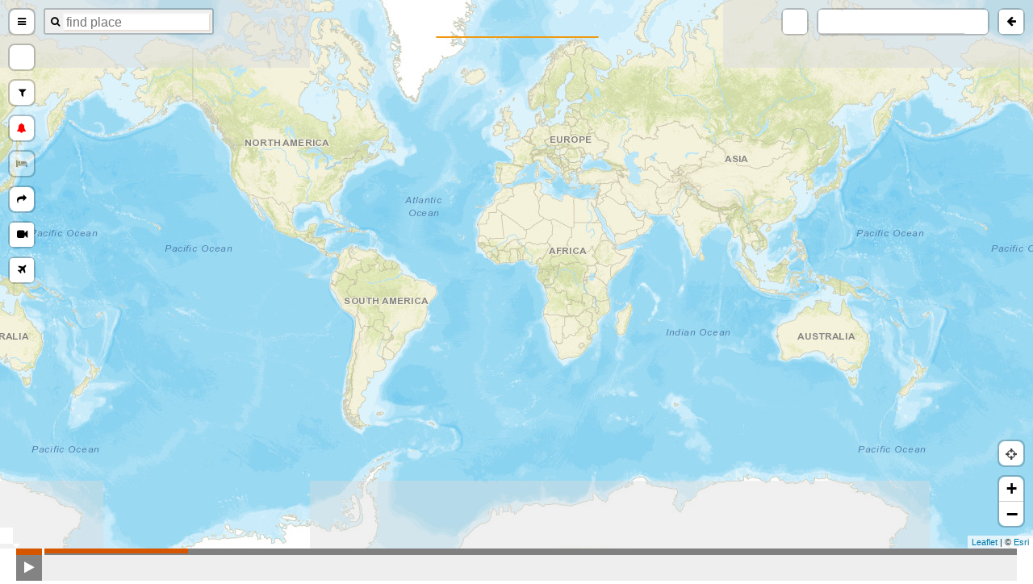

--- FILE ---
content_type: text/html; charset=utf-8
request_url: https://weather4sport.com/sailing/151/
body_size: 8069
content:

<!DOCTYPE html>
<html xmlns="http://www.w3.org/1999/xhtml">
<head><meta charset="UTF-8" /><title>
	weather4sport - global wind, rain, temperature, snow map and forecast
</title><meta name="description" content="word weather, wind, rain, temperature, snow map and forecast" /><meta name="keywords" content="weather map, weather forecast, global weather, earth weather, wind map, earth wind, global wind map, snow map, earth temperature map" /><meta name="viewport" content="width=device-width, initial-scale=1" /><link rel="shortcut icon" type="image/x-icon" href="/Pictures/favicon.png" /><link rel="stylesheet" type="text/css" href="../../StyleUser/jquery-ui.css" /><link rel="stylesheet" type="text/css" href="../../StyleUser/SocialPlugin/jquery.share.css" /><link rel="stylesheet" type="text/css" href="/StyleUser/MainStyle/bootstrap.css" /><link rel="stylesheet" type="text/css" href="/StyleUser/MainStyle/jquery.selectBox.css" /><link rel="stylesheet" type="text/css" href="/StyleUser/MainStyle/LoginRegistration.css" /><link rel="stylesheet" type="text/css" href="/StyleUser/MainStyle/SocialButtons.css" /><link rel="stylesheet" type="text/css" href="/StyleUser/MainStyle/MainStyle.css" /><link rel="stylesheet" type="text/css" href="/StyleUser/MainStyle/responsive_nav.css" /><link rel="stylesheet" type="text/css" href="/StyleUser/window.css" /><link rel="stylesheet" type="text/css" href="https://maxcdn.bootstrapcdn.com/font-awesome/4.5.0/css/font-awesome.min.css" /><link rel="stylesheet" type="text/css" href="/StyleUser/WeatherAnimStyles/leaflet.css" /><link rel="stylesheet" type="text/css" href="/StyleUser/WeatherAnimStyles/L.Control.Locate.min.css" /><link rel="stylesheet" type="text/css" href="/StyleUser/WeatherAnimStyles/leaflet-beautify-marker-icon.css" /><link rel="stylesheet" type="text/css" href="/StyleUser/WeatherAnimStyles/MarkerCluster.css" /><link rel="stylesheet" type="text/css" href="/StyleUser/WeatherAnimStyles/MarkerCluster.Default.css" /><link rel="stylesheet" type="text/css" href="/StyleUser/WeatherAnimStyles/easy-button.css" /><link rel="stylesheet" type="text/css" href="/StyleUser/ProductInfoStyle/ProductInfo.css" /><link rel="stylesheet" type="text/css" href="/StyleUser/NarrowStyle/jquery.multiSelect-1.2.3.css" /><link rel="stylesheet" type="text/css" href="/StyleUser/NarrowStyle/rangeSlider.css" /><link rel="stylesheet" type="text/css" href="/StyleUser/NarrowStyle/Narrow.css" /><link rel="stylesheet" type="text/css" href="/StyleUser/WeatherAnimStyles/Control.FullScreen.css" /><link rel="stylesheet" type="text/css" href="/StyleUser/GalleryStyle/jquery.galleryview-3.0-dev.css" /><link rel="stylesheet" type="text/css" href="/StyleUser/WeatherAnimStyles/rainViewControll.css" /><link rel="stylesheet" type="text/css" href="/StyleUser/WeatherAnimStyles/WeatherAnimationStyles.css" />
  

  <style type="text/css">
    html, body {
      height: 100%;
      width: 100%;
    }

    body {
      margin: 0px;
      border: 0px;
      padding: 0px;
      text-align: center;
      font-size: 100%;
      font-family: Tahoma;
    }

    #calendar {
      width: calc(-40px + 100%);
    }
  </style>
<link rel="alternate" hreflang="hu" href="https://weather4sport.com" /><link rel="alternate" hreflang="en" href="https://weather4sport.com" /><link rel="alternate" hreflang="x-default" href="https://weather4sport.com" /><script type="text/javascript">  </script></head>
<body>
  <form method="post" action="./" onsubmit="javascript:return WebForm_OnSubmit();" id="form1" autocomplete="off">
<div class="aspNetHidden">
<input type="hidden" name="__EVENTTARGET" id="__EVENTTARGET" value="" />
<input type="hidden" name="__EVENTARGUMENT" id="__EVENTARGUMENT" value="" />
<input type="hidden" name="__VIEWSTATE" id="__VIEWSTATE" value="mGcXg04qcHtwMv8z5RtsK2e3wAAZ2wj/aO9M+PzYnXfXBzEq5nPNs/AF1iM5sDK3/VkFIybAM+Gpo96xHw5/mIIUpqj9P3uCYssiKCJ4q/+o9XcuaMY+hHSHL8EN+3DzNH+4l/FduzHQd9bJvIBdTv+BKrHJqSdys1useTt9DQfQu1dpCVh9cRt58KE7UXgUL9U8ZeUoEnYHC5fKVF/Y+6cFDdJbuLNmvnXqIXFkhDDqOEQ4IQjyDN6bvlkaxUuCzwaUfyBxK9a66uoMprKtCwa5F5S+rkl6IeJp62MeaPM=" />
</div>

<script type="text/javascript">
//<![CDATA[
var theForm = document.forms['form1'];
if (!theForm) {
    theForm = document.form1;
}
function __doPostBack(eventTarget, eventArgument) {
    if (!theForm.onsubmit || (theForm.onsubmit() != false)) {
        theForm.__EVENTTARGET.value = eventTarget;
        theForm.__EVENTARGUMENT.value = eventArgument;
        theForm.submit();
    }
}
//]]>
</script>


<script src="/WebResource.axd?d=pynGkmcFUV13He1Qd6_TZJ6Rm_9cKqysgLAecjwU21vOQK11YkOd3x63EmR0ZUzKjbfIf_CP1LneZ4YMxyt5FA2&amp;t=638628279619783110" type="text/javascript"></script>


<script src="/Scripts/jquery-1.11.2.js" type="text/javascript"></script>
<script src="/WebResource.axd?d=x2nkrMJGXkMELz33nwnakKQUXzS61rul6A1rIAUNV73dXdMBdcngvjF05GEV23vJ5IQzWzBxHCtng_WwEnttCAmHV4Yki1z4Kg6r-TeTphA1&amp;t=638628279619783110" type="text/javascript"></script>
<script type="text/javascript">
//<![CDATA[
function WebForm_OnSubmit() {
if (typeof(ValidatorOnSubmit) == "function" && ValidatorOnSubmit() == false) return false;
return true;
}
//]]>
</script>

<div class="aspNetHidden">

	<input type="hidden" name="__VIEWSTATEGENERATOR" id="__VIEWSTATEGENERATOR" value="0B6188D3" />
</div>
    <div style="display: none;">
      <input type="text" />
      <input type="password" />
    </div>
    <div class="container">
      
<div class="map_and_time_container">
  <div id="weather_animation">
    <div id="map"></div>
    <div id="radar-datetime"><span id="radar-timestamp"/></div>
    <div id="weather-layer-name">
      <h3 id="data-layer"> </h3></div>
    <div id="details">
      <p id="status"></p>
      <p id="weather_menu_button">
        <span id="progress" class="invisible"></span>
      </p>
      <div id="location">
        <p>
          <span id="data-date" class="local"></span>
          <span id="location-close" class="invisible text-button">✕</span>
        </p>
        <p class="values">
          <span id="location-wind"></span>
          <span id="location-wind-units" class="text-button"></span>
          <span id="location-wind-other-data-seperator">| </span>
        </p>
        <p class="values">
          <span id="location-value"></span>
          <span id="location-value-units" class="text-button"></span>
        </p>
      </div>
    </div>
    <div id="scale-container">
      <canvas id="scale"></canvas>
    </div>
    <div class="weather-table-openner">
      <i class="fa fa-external-link"></i>
      <i class="fa fa-spinner fa-spin"></i>
    </div>
    <div class="weather-table-container">
      <table class="weather_data_table_row_names">
        <tr>
          <td>
            <div id="close_weather_data_table"><i class="fa fa-times"></i></div>
          </td>
        </tr>
        <tr>
           <td>Hours</td>
        </tr>
        <tr>
          <td></td>
        </tr>
        <tr>
          <td>Temperature (°C)</td>
        </tr>
        <tr>
          <td>Rain (mm)</td>
        </tr>
        <tr>
          <td>snowfall (cm)</td>
        </tr>
        <tr>
          <td>Wind speed (km/h)</td>
        </tr>
        <tr>
          <td>Gust (km/h)</td>
        </tr>
        <tr>
          <td>Wind direction</td>
        </tr>
      </table>

      <div class="weather-data-table-container">
        <div class="weather-data-table-loading">
          <i class="fa fa-spinner fa-spin" aria-hidden="true"></i>
        </div>
        <div class="weather-data-table-wrapper">
          <table id="weather-data-table" class="unselectable"></table>
        </div>
      </div>
    </div>
  </div>
  <div id="calendar" class="date_animator_selector">
    <div class="time-progress-bar">
      <div class="time-progress-line">
        <div class="time-played"></div>
        <div class="current-time-stick"></div>
      </div>
      <div class="timecode hover-timecode">
        <div class="timecode-box"></div>
      </div>
      <div class="timecode played-timecode">
        <div class="timecode-box"></div>
      </div>
    </div>
    <div class="animation_control_and_week_days">
      <div class="button_container">
        <div id="start_button" class="fa fa-play"></div>
        <div id="stop_button" class="fa fa-stop"></div>
      </div>
      <div class="week_day_container"></div>
    </div>
  </div>
  <div id="mobil-calendar" class="date_animator_selector">
    <div class="clock-container">
      <div class="clock">
        <div class="hr-hand">
          <div class="hr-hand-head"></div>
        </div>
      </div>
    </div>
    <div class="animation_control_and_week_days">
      <div class="button_container">
        <div id="mobil_start_button" class="fa fa-play"></div>
        <div id="mobil_stop_button" class="fa fa-stop"></div>
      </div>
      <div class="week_day_container">
        <div class="week_day_wrapper"></div>
      </div>
    </div>
  </div>
</div>


      <div class="floating_menu">
        <div class="loginAndMenuContainer">
          <section id="login">
            
                <a href="#" id="LoginRegisterLink">
                  login/registration
                </a>
                <div id="LoginRegWin">
                  <div class="LoginRegMenu">
                    <div class="LoginRegMenuItem">
                      Login
                    </div>
                    <div class="LoginRegMenuItem">
                      Registration
                    </div>
                    <div class="LoginRegMenuItem full_size"></div>
                  </div>
                  <div class="LoginRegWinContent">
                    <div id="LoginContent" class="LoginRegContent">
                      

<fieldset class="open-auth-providers">
  <legend></legend>
  
      <button type="submit" name="provider" value="Google" title="Login with Google account.">
      </button>
    
      <button type="submit" name="provider" value="Facebook" title="Login with Facebook account.">
      </button>
    
</fieldset>
                      <div id="LoginView1_NormalLoginProvider_panelLogin" onkeypress="javascript:return WebForm_FireDefaultButton(event, &#39;LoginView1_NormalLoginProvider_LoginButton&#39;)">
	
  <p class="validation-summary-errors">
    
  </p>
  <ol>
    <li>
      <label for="LoginView1_NormalLoginProvider_Email" id="LoginView1_NormalLoginProvider_EmailLabel" class="loginUsrNameLbl">E-mail address</label>
      <span data-val-controltovalidate="LoginView1_NormalLoginProvider_Email" data-val-errormessage="E-mail address required" data-val-validationGroup="ctlLogin" id="LoginView1_NormalLoginProvider_EmailRequired" class="field-validation-error" data-val="true" data-val-evaluationfunction="RequiredFieldValidatorEvaluateIsValid" data-val-initialvalue="" style="visibility:hidden;">E-mail address required</span>
    </li>
    <li>
      <input name="LoginView1$NormalLoginProvider$Email" type="text" id="LoginView1_NormalLoginProvider_Email" class="loginInput" />
    </li>
    <li>
      <label for="LoginView1_NormalLoginProvider_Password" id="LoginView1_NormalLoginProvider_PasswordLabel" class="loginUsrPswdLbl">Password</label>
      <span data-val-controltovalidate="LoginView1_NormalLoginProvider_Password" data-val-errormessage="Password required" data-val-validationGroup="ctlLogin" id="LoginView1_NormalLoginProvider_PasswordRequired" class="field-validation-error" data-val="true" data-val-evaluationfunction="RequiredFieldValidatorEvaluateIsValid" data-val-initialvalue="" style="visibility:hidden;">Password required</span>
    </li>
    <li>
      <input name="LoginView1$NormalLoginProvider$Password" type="password" id="LoginView1_NormalLoginProvider_Password" class="loginInput" />
    </li>
    <li>
      <span class="rem_me span_check" title=""></span>
      <input id="LoginView1_NormalLoginProvider_RememberMe" type="checkbox" name="LoginView1$NormalLoginProvider$RememberMe" />
      <label for="LoginView1_NormalLoginProvider_RememberMe" id="LoginView1_NormalLoginProvider_Label3" class="checkbox">Remember me</label>
    </li>
    <li>
      <input type="submit" name="LoginView1$NormalLoginProvider$LoginButton" value="Login" onclick="javascript:WebForm_DoPostBackWithOptions(new WebForm_PostBackOptions(&quot;LoginView1$NormalLoginProvider$LoginButton&quot;, &quot;&quot;, true, &quot;ctlLogin&quot;, &quot;&quot;, false, false))" id="LoginView1_NormalLoginProvider_LoginButton" class="loginButton orange_button" />
    </li>
    <li style="text-align: center; padding: 7px 0;">
      <a id="forgot_pass_link" href="#">Forgot my password</a>
    </li>
  </ol>

</div>

                    </div>
                    <div id="RegistrationContent" class="LoginRegContent">
                      

<p class="validation-summary-errors">
  
</p>
<ol>
  <li>
    <label for="LoginView1_RegistrationControl_NameReg" id="LoginView1_RegistrationControl_Label1" class="regLbl">Full name</label>
  </li>
  <li>
    <input name="LoginView1$RegistrationControl$NameReg" type="text" id="LoginView1_RegistrationControl_NameReg" class="regInput" />
  </li>
  <li>
    <label for="LoginView1_RegistrationControl_EmailReg" id="LoginView1_RegistrationControl_Label2" class="regLbl">E-mail address</label>
    <span data-val-controltovalidate="LoginView1_RegistrationControl_EmailReg" data-val-errormessage="E-mail address required" id="LoginView1_RegistrationControl_EmailRegValidator" class="field-validation-error" data-val="true" data-val-evaluationfunction="RequiredFieldValidatorEvaluateIsValid" data-val-initialvalue="" style="visibility:hidden;">E-mail address required</span>
  </li>
  <li>
    <input name="LoginView1$RegistrationControl$EmailReg" type="text" id="LoginView1_RegistrationControl_EmailReg" class="regInput" />
  </li>
  <li>
    <label for="LoginView1_RegistrationControl_PasswordReg" id="LoginView1_RegistrationControl_Label3" class="regLbl">Password</label>
    <span data-val-controltovalidate="LoginView1_RegistrationControl_PasswordReg" data-val-errormessage="Password required" id="LoginView1_RegistrationControl_PasswordRegValidator" class="field-validation-error" data-val="true" data-val-evaluationfunction="RequiredFieldValidatorEvaluateIsValid" data-val-initialvalue="" style="visibility:hidden;">Password required</span>
  </li>
  <li>
    <input name="LoginView1$RegistrationControl$PasswordReg" type="password" id="LoginView1_RegistrationControl_PasswordReg" class="regInput" />
  </li>
  <li>
    <label for="LoginView1_RegistrationControl_ConfirmPasswordReg" id="LoginView1_RegistrationControl_Label4" class="regLbl">Password again</label>
    <span data-val-controltovalidate="LoginView1_RegistrationControl_ConfirmPasswordReg" data-val-errormessage="Password required again" data-val-display="Dynamic" id="LoginView1_RegistrationControl_ConfirmPasswordRegValidator" class="field-validation-error" data-val="true" data-val-evaluationfunction="RequiredFieldValidatorEvaluateIsValid" data-val-initialvalue="" style="display:none;">Password required again</span>
    
    <span data-val-controltovalidate="LoginView1_RegistrationControl_ConfirmPasswordReg" data-val-errormessage="Password and confirm password does not match" data-val-display="Dynamic" id="LoginView1_RegistrationControl_PasswordCompareValidator" class="field-validation-error" data-val="true" data-val-evaluationfunction="CompareValidatorEvaluateIsValid" data-val-controltocompare="LoginView1_RegistrationControl_PasswordReg" data-val-controlhookup="LoginView1_RegistrationControl_PasswordReg" style="display:none;">Password and confirm password does not match</span>
  </li>
  <li>
    <input name="LoginView1$RegistrationControl$ConfirmPasswordReg" type="password" id="LoginView1_RegistrationControl_ConfirmPasswordReg" class="regInput" />
  </li>
  <li>
    <input type="submit" name="LoginView1$RegistrationControl$Button1" value="Registration" onclick="javascript:WebForm_DoPostBackWithOptions(new WebForm_PostBackOptions(&quot;LoginView1$RegistrationControl$Button1&quot;, &quot;&quot;, true, &quot;&quot;, &quot;&quot;, false, false))" id="LoginView1_RegistrationControl_Button1" class="registrationButton orange_button" />
  </li>
</ol>

                    </div>
                    <div id="ForgotPasswordWinContent" class="LoginRegContent">
                      
<div class="title">
  <span>Request new password</span>
</div>
<p class="validation-summary-errors">
  
</p>
<p class="validation-summary-errors">
  
</p>
<ol>
  
    <li>
      <label for="LoginView1_ForgotPasswordControl_FPEmail" id="LoginView1_ForgotPasswordControl_FPEmailLabel" class="ForgotPasswordWinLbl">E-mail address</label><span data-val-controltovalidate="LoginView1_ForgotPasswordControl_FPEmail" data-val-errormessage="E-mail address required" data-val-display="Dynamic" data-val-validationGroup="ForgotPassword" id="LoginView1_ForgotPasswordControl_FPEmailRequired" class="field-validation-error" data-val="true" data-val-evaluationfunction="RequiredFieldValidatorEvaluateIsValid" data-val-initialvalue="" style="display:none;">E-mail address required</span><span data-val-controltovalidate="LoginView1_ForgotPasswordControl_FPEmail" data-val-errormessage="Wrong email address." data-val-display="Dynamic" data-val-validationGroup="ForgotPassword" id="LoginView1_ForgotPasswordControl_FPRegularExpressionValidator" class="field-validation-error" data-val="true" data-val-evaluationfunction="RegularExpressionValidatorEvaluateIsValid" data-val-validationexpression="\w+([-+.&#39;]\w+)*@\w+([-.]\w+)*\.\w+([-.]\w+)*" style="display:none;">Wrong email address.</span>
    </li>
    <li>
      <input name="LoginView1$ForgotPasswordControl$FPEmail" type="text" id="LoginView1_ForgotPasswordControl_FPEmail" class="ForgotPasswordWinInput" />
    </li>
    <li>
      <input type="submit" name="LoginView1$ForgotPasswordControl$btn_send" value="send" onclick="javascript:WebForm_DoPostBackWithOptions(new WebForm_PostBackOptions(&quot;LoginView1$ForgotPasswordControl$btn_send&quot;, &quot;&quot;, true, &quot;ForgotPassword&quot;, &quot;&quot;, false, false))" id="LoginView1_ForgotPasswordControl_btn_send" class="ForgotPasswordWinButton orange_button" />
    </li>
  
</ol>

                    </div>
                  </div>
                </div>
              
          </section>
          <div class="language_select_container">
            <select id="localeId" name="localeId" class="language_select center">
              <option value="hu" data-link="">hu</option><option value="" data-link="">en</option>
            </select>
            <script>
              var localeId = "";
              var lLocaleId = "en";
              var el = document.getElementById("localeId");
              for (var i = 0; i < el.options.length; i++) {
                var opt = el.options[i];
                if (opt.value == localeId)
                  opt.selected = true;
                else
                  opt.selected = false;
              }
            </script>
          </div>
        </div>
      </div>
      <div class="floating_narrows">
        <div class="narrow_and_button_container">
          <div class="narrow_container" id="propertyNarrow">
            <div class="narrows fixxed">
              <div class="left_block_item">
                <div class="left_block_item_header">
                  <div class="left_block_item_header_left"></div>
                  <div class="left_block_item_header_center">
                    Online search
                  </div>
                  <div class="left_block_item_header_right"></div>
                </div>
                <div class="left_block_item_content">
                  <input type="text" id="onlineSearch" class="onlineSearchInput"/>
                </div>
              </div>
            </div>
            <div class="narrows dinamic"></div>
          </div>
          <div class="narrow_container" id="weatherNarrow">
            <div class="narrows dinamic"></div>
          </div>
          <div id="save_notification_button" class="save_notification_button" title="itt elmentheted a szűréseidet, vagy kérhetsz értesítőt, hogy ne maradj le az általad beállított legjobb pillanatokról.">
            <div class="save_notification_button_left"></div>
            <div class="save_notification_button_center"><span class="fa fa-bell" />notify Me</div>
            <div class="save_notification_button_right"></div>
          </div>
        </div>
        <div id="open_floating_narrow"><i class="fa fa-angle-double-left"></i></div>
      </div>
      <div id="save_report_win" title="E-mail notification request">
        <div id="save_report_win_content">
          <div id="save_frm">
            <label>
              Saved alert names
            </label>
            <select id="saved_notification_names"></select>
            <label>
              notification name
            </label>
            <input type="text" id="emailReportName" />
            <label>
              saved_notification_manager_table_place_name_text
            </label>
            <input type="text" id="emailReportPlaceName" />
          </div>
          <div id="result_frm">
            We saved this notification. You can view the saved notifications on the next page
            <a href="/Account/MySavedReports">
              Notification editor
            </a>
          </div>
        </div>
      </div>
      <div id="value_selector_for_mobil_device" title="">
        <div id="value_selector_for_mobil_device_content">
          <div id="narr_val_0_container">
            <label for="narr_val_0">
              Minimum
            </label>
            <select id="narr_val_0"></select>
          </div>
          <div id="narr_val_1_container">
            <label for="narr_val_1">
              Maximum
            </label>
            <select id="narr_val_1"></select>
          </div>
        </div>
        <div class="value_selector_for_mobil_device_button_container">
          <div class="ui-state-default ui-corner-all" id="value_selector_for_mobil_device_set_button">
            set_slide_value
          </div>
          <div id="value_selector_for_mobil_device_submit_button">
            Show result
          </div>
          <div id="mobil_device_save_notification_button" class="save_notification_button" title="itt elmentheted a szűréseidet, vagy kérhetsz értesítőt, hogy ne maradj le az általad beállított legjobb pillanatokról.">
            <div class="save_notification_button_left"></div>
            <div class="save_notification_button_center"><span class="fa fa-bell" />notify Me</div>
            <div class="save_notification_button_right"></div>
          </div>
        </div>
      </div>
      <div id="sport_spots_win">
        <div class="sport_categories">
        </div>
      </div>
      <div id="ticket_order_win">
        <div class="ticket_order_content">
        </div>
      </div>
      <div id="accommodation_order_win">
        <div class="accommodation_order_content">
        </div>
      </div>
    </div>
    <script type="text/javascript" src="/Scripts/jquery-1.11.2.js"></script>
    <script type="text/javascript" src="/Scripts/jquery-ui.min.js"></script>
    <script type="text/javascript" src="/ScriptUser/WeatherAnimScript/leaflet.min.js"></script>
    <script type="text/javascript" src="/ScriptUser/WeatherAnimScript/jquery.ui.touch-punch.min.js"></script>
    <script type="text/javascript" src="https://maps.googleapis.com/maps/api/js?libraries=places&amp;key=AIzaSyBjhYwqbk9mVl60_hUBaBYD6EQTShK3ldM"></script>
    <script type="text/javascript" src="https://stamen-maps.a.ssl.fastly.net/js/tile.stamen.js"></script>
    <script type="text/javascript" src="/Scripts/jquery.dialogOptions.js"></script>
    <script type="text/javascript" src="/Scripts/jquery.selectBox.js"></script>
    <script type="text/javascript" src="/Scripts/jquery.cookie.js"></script>
    <script type="text/javascript" src="/ScriptUser/MainScript/PageScript.js"></script>
    <script type="text/javascript" src="/ScriptUser/SocialPlugin/jquery.share.js"></script>
    <script type="text/javascript" src="/ScriptUser/NarrowScript/rangeSlider.js"></script>
    <script type="text/javascript" src="/ScriptUser/NarrowScript/jquery.multiSelect-1.2.3.js"></script>
    <script type="text/javascript" src="/ScriptUser/NarrowScript/ItemPageEmailAlert.js"></script>
    <script type="text/javascript" src="/ScriptUser/NarrowScript/NarrowScript.js"></script>
    <script type="text/javascript" src="/ScriptUser/GalleryScript/ownGallery.js"></script>
    <script type="text/javascript" src="/ScriptUser/MainScript/AjaxTool.js"></script>
    <script type="text/javascript" src="/ScriptUser/MainScript/Setting.js"></script>
    <script type="text/javascript" src="https://d3js.org/d3.v3.min.js"></script>
    <script type="text/javascript" src="/ScriptUser/MainScript/UserScript.js"></script>
    <script type="text/javascript" src="/ScriptUser/WeatherAnimScript/underscore.js"></script>
    <script type="text/javascript" src="/ScriptUser/WeatherAnimScript/backbone.js"></script>
    <script type="text/javascript" src="/ScriptUser/WeatherAnimScript/topojson.js"></script>
    <script type="text/javascript" src="/ScriptUser/WeatherAnimScript/micro.js"></script>
    <script type="text/javascript" src="/ScriptUser/WeatherAnimScript/products.js"></script>
    <script type="text/javascript" src="/ScriptUser/WeatherAnimScript/when.js"></script>
    <script type="text/javascript" src="/ScriptUser/WeatherAnimScript/L.CanvasLayer.js"></script>
    <script type="text/javascript" src="/ScriptUser/WeatherAnimScript/L.D3SvgOverlay.js"></script>
    <script type="text/javascript" src="/ScriptUser/WeatherAnimScript/leaflet-beautify-marker-icon.js"></script>
    <script type="text/javascript" src="/ScriptUser/WeatherAnimScript/L.Control.GeoLocation.js"></script>
    <script type="text/javascript" src="/ScriptUser/WeatherAnimScript/leaflet.markercluster.min.js"></script>
    <script type="text/javascript" src="/ScriptUser/WeatherAnimScript/easy-button.js"></script>
    <script src="https://cdnjs.cloudflare.com/ajax/libs/moment.js/2.18.1/moment.min.js"></script>
    <script type="text/javascript" src="/Scripts/moment-timezone-with-data.min.js"></script>
    <script type="text/javascript" src="/ScriptUser/WeatherAnimScript/weather_animation_leaflet_with_agents.js"></script>

    <script type="text/javascript" src="/ScriptUser/GeoLocation/geoLocation.js"></script>
    <script>
      var lat = 0;
      var lon = 0;
      var localeId = "";
      var lLocaleId = "en";

      moment.locale(lLocaleId);
      window.setTimeout(function () {
        UserScript.InitializeFluidDialog();
        w4WeatherAnimation.selected_layer = "overlay-wind";
              UserScript.category = "sailing";
              UserScript.main_group_id = 21;
              UserScript.main_group_name = "windy water sports";
              UserScript.act_prop_gr = 9;
              UserScript.user_group_id = 31;
              NarrowScript.narrowID = -1;
              NarrowScript.orderID = -1;
              UserScript.InitializeLogin(true);
              UserScript.InitLanguageSelector();
              ItemPageEmailAlert.InitializeItemNotification(true);
              NarrowScript.InitMobilDeviceNarrowHelper(true);
              var weather_map_options = {
                selected_layer: "overlay-wind",
                parse_hash: true,
                lat: 0,
                lon: 0,
                zoom: 2
              }
              var extensions = {
                user_menu: { enable: true },
                group_menu: { enable: true },
                narrows: { enable: true, marker_clustered: true },
                geo: {
                  auto_location: { enable: true },
                  place_search: { enable: true }
                },
                weather_data_table: { enable: true },
                share: { enable: true },
                show_web_cam: { show: true, enable: true, auto_get_markers: true, marker_clustered: true },
                show_airport: { enable: true, auto_get_markers: true, marker_clustered: true },
                show_air_ticket: { enable: false },
                show_accommodation: { enable: true },
                alert_button: { enable: true }
              };
              var mainTask = w4WeatherAnimation.Build(weather_map_options, extensions);

            }, 500);
    </script>
  

<script type="text/javascript">
//<![CDATA[
UserScript.global = { "cookie_use_text":"<p>weather4sport.com uses cookies to improve user experience. By using the website and agreeing to this policy, you consent to our use of cookies in accordance with the terms of this policy.</p>","accept":"<span>Accept</span>","favourite_link":"Favorites","compare_link":"Compare","change_location_link_text":"Change your location","hide_filters":"hide filters","show_more_filter":"Show more filter","show_result_text":"Show result","result_count_text":"piece result","update":"Update","save":"Save","close":"Close","remove":"remove","none_selected":"every","download":"Download","temp":"Temperature","rain":"Rain","snow":"snowfall","snow_deep":"snow depth size","wind_speed":"Wind speed","wind_deg":"Wind direction","gust":"Gust","wave_height":"wave height","wave_dir":"wave direction","wave_period":"wave period","p_type_rain":"rain","p_type_fr":"freezing rain","p_type_ip":"ice pellets","p_type_snow":"snow","precip_type":"precipitation type","find_place":"find place","clouds":"Clouds","clouds_low":"Low clouds","clouds_mid":"Mid clouds","clouds_high":"High clouds","go_to_mainpage":"go_to_mainpage","show_sport_spots":"show_sport_spots","save_notification_button_title":"itt elmentheted a szűréseidet, vagy kérhetsz értesítőt, hogy ne maradj le az általad beállított legjobb pillanatokról.","dbRes": function dbRes(resId) { return UserScript.global[resId] || resId; }};//]]>
</script>
</form>
</body>
</html>


--- FILE ---
content_type: text/html; charset=utf-8
request_url: https://weather4sport.com/WebResource.axd?d=x2nkrMJGXkMELz33nwnakKQUXzS61rul6A1rIAUNV73dXdMBdcngvjF05GEV23vJ5IQzWzBxHCtng_WwEnttCAmHV4Yki1z4Kg6r-TeTphA1&t=638628279619783110
body_size: 8090
content:

<!DOCTYPE html>
<html xmlns="http://www.w3.org/1999/xhtml">
<head><meta charset="UTF-8" /><title>
	weather4sport - global wind, rain, temperature, snow map and forecast
</title><meta name="description" content="word weather, wind, rain, temperature, snow map and forecast" /><meta name="keywords" content="weather map, weather forecast, global weather, earth weather, wind map, earth wind, global wind map, snow map, earth temperature map" /><meta name="viewport" content="width=device-width, initial-scale=1" /><link rel="shortcut icon" type="image/x-icon" href="/Pictures/favicon.png" /><link rel="stylesheet" type="text/css" href="StyleUser/jquery-ui.css" /><link rel="stylesheet" type="text/css" href="StyleUser/SocialPlugin/jquery.share.css" /><link rel="stylesheet" type="text/css" href="/StyleUser/MainStyle/bootstrap.css" /><link rel="stylesheet" type="text/css" href="/StyleUser/MainStyle/jquery.selectBox.css" /><link rel="stylesheet" type="text/css" href="/StyleUser/MainStyle/LoginRegistration.css" /><link rel="stylesheet" type="text/css" href="/StyleUser/MainStyle/SocialButtons.css" /><link rel="stylesheet" type="text/css" href="/StyleUser/MainStyle/MainStyle.css" /><link rel="stylesheet" type="text/css" href="/StyleUser/MainStyle/responsive_nav.css" /><link rel="stylesheet" type="text/css" href="/StyleUser/window.css" /><link rel="stylesheet" type="text/css" href="https://maxcdn.bootstrapcdn.com/font-awesome/4.5.0/css/font-awesome.min.css" /><link rel="stylesheet" type="text/css" href="/StyleUser/WeatherAnimStyles/leaflet.css" /><link rel="stylesheet" type="text/css" href="/StyleUser/WeatherAnimStyles/L.Control.Locate.min.css" /><link rel="stylesheet" type="text/css" href="/StyleUser/WeatherAnimStyles/leaflet-beautify-marker-icon.css" /><link rel="stylesheet" type="text/css" href="/StyleUser/WeatherAnimStyles/MarkerCluster.css" /><link rel="stylesheet" type="text/css" href="/StyleUser/WeatherAnimStyles/MarkerCluster.Default.css" /><link rel="stylesheet" type="text/css" href="/StyleUser/WeatherAnimStyles/easy-button.css" /><link rel="stylesheet" type="text/css" href="/StyleUser/ProductInfoStyle/ProductInfo.css" /><link rel="stylesheet" type="text/css" href="/StyleUser/NarrowStyle/jquery.multiSelect-1.2.3.css" /><link rel="stylesheet" type="text/css" href="/StyleUser/NarrowStyle/rangeSlider.css" /><link rel="stylesheet" type="text/css" href="/StyleUser/NarrowStyle/Narrow.css" /><link rel="stylesheet" type="text/css" href="/StyleUser/WeatherAnimStyles/Control.FullScreen.css" /><link rel="stylesheet" type="text/css" href="/StyleUser/GalleryStyle/jquery.galleryview-3.0-dev.css" /><link rel="stylesheet" type="text/css" href="/StyleUser/WeatherAnimStyles/rainViewControll.css" /><link rel="stylesheet" type="text/css" href="/StyleUser/WeatherAnimStyles/WeatherAnimationStyles.css" />
  

  <style type="text/css">
    html, body {
      height: 100%;
      width: 100%;
    }

    body {
      margin: 0px;
      border: 0px;
      padding: 0px;
      text-align: center;
      font-size: 100%;
      font-family: Tahoma;
    }

    #calendar {
      width: calc(-40px + 100%);
    }
  </style>
<link rel="alternate" hreflang="hu" href="https://weather4sport.com" /><link rel="alternate" hreflang="en" href="https://weather4sport.com" /><link rel="alternate" hreflang="x-default" href="https://weather4sport.com" /><script type="text/javascript">  </script></head>
<body>
  <form method="post" action="./WebResource.axd?d=x2nkrMJGXkMELz33nwnakKQUXzS61rul6A1rIAUNV73dXdMBdcngvjF05GEV23vJ5IQzWzBxHCtng_WwEnttCAmHV4Yki1z4Kg6r-TeTphA1&amp;t=638628279619783110" onsubmit="javascript:return WebForm_OnSubmit();" id="form1" autocomplete="off">
<div class="aspNetHidden">
<input type="hidden" name="__EVENTTARGET" id="__EVENTTARGET" value="" />
<input type="hidden" name="__EVENTARGUMENT" id="__EVENTARGUMENT" value="" />
<input type="hidden" name="__VIEWSTATE" id="__VIEWSTATE" value="nuEeT/cd4rwcru6qoj7Oj2u8cAb2+S8WcTcJOkm3KrGA8lemr3KlRaH7m5CXci88I+yvsNBeveZrtUlhayjQwE2izOnEo6CdbJyL444fKvorogoCdULnG7z/pB7jnAolOcJXxfgiGYPPYOCM8cMkH51llceRpcqbgf/6TyBpoWavWQIv54TmDg4DwPTLfT6AKH6twssxlvkvFDrIKLT4+HrBmY3KyKeYkaqKMJKGouB80BziO1hUkRE1dWl4rT00apeMAMEDnF/dTM0aPJWO9JYnbPnxd69j4RARk9hCbYk=" />
</div>

<script type="text/javascript">
//<![CDATA[
var theForm = document.forms['form1'];
if (!theForm) {
    theForm = document.form1;
}
function __doPostBack(eventTarget, eventArgument) {
    if (!theForm.onsubmit || (theForm.onsubmit() != false)) {
        theForm.__EVENTTARGET.value = eventTarget;
        theForm.__EVENTARGUMENT.value = eventArgument;
        theForm.submit();
    }
}
//]]>
</script>


<script src="/WebResource.axd?d=pynGkmcFUV13He1Qd6_TZJ6Rm_9cKqysgLAecjwU21vOQK11YkOd3x63EmR0ZUzKjbfIf_CP1LneZ4YMxyt5FA2&amp;t=638628279619783110" type="text/javascript"></script>


<script src="/Scripts/jquery-1.11.2.js" type="text/javascript"></script>
<script src="/WebResource.axd?d=x2nkrMJGXkMELz33nwnakKQUXzS61rul6A1rIAUNV73dXdMBdcngvjF05GEV23vJ5IQzWzBxHCtng_WwEnttCAmHV4Yki1z4Kg6r-TeTphA1&amp;t=638628279619783110" type="text/javascript"></script>
<script type="text/javascript">
//<![CDATA[
function WebForm_OnSubmit() {
if (typeof(ValidatorOnSubmit) == "function" && ValidatorOnSubmit() == false) return false;
return true;
}
//]]>
</script>

<div class="aspNetHidden">

	<input type="hidden" name="__VIEWSTATEGENERATOR" id="__VIEWSTATEGENERATOR" value="0B6188D3" />
</div>
    <div style="display: none;">
      <input type="text" />
      <input type="password" />
    </div>
    <div class="container">
      
<div class="map_and_time_container">
  <div id="weather_animation">
    <div id="map"></div>
    <div id="radar-datetime"><span id="radar-timestamp"/></div>
    <div id="weather-layer-name">
      <h3 id="data-layer"> </h3></div>
    <div id="details">
      <p id="status"></p>
      <p id="weather_menu_button">
        <span id="progress" class="invisible"></span>
      </p>
      <div id="location">
        <p>
          <span id="data-date" class="local"></span>
          <span id="location-close" class="invisible text-button">✕</span>
        </p>
        <p class="values">
          <span id="location-wind"></span>
          <span id="location-wind-units" class="text-button"></span>
          <span id="location-wind-other-data-seperator">| </span>
        </p>
        <p class="values">
          <span id="location-value"></span>
          <span id="location-value-units" class="text-button"></span>
        </p>
      </div>
    </div>
    <div id="scale-container">
      <canvas id="scale"></canvas>
    </div>
    <div class="weather-table-openner">
      <i class="fa fa-external-link"></i>
      <i class="fa fa-spinner fa-spin"></i>
    </div>
    <div class="weather-table-container">
      <table class="weather_data_table_row_names">
        <tr>
          <td>
            <div id="close_weather_data_table"><i class="fa fa-times"></i></div>
          </td>
        </tr>
        <tr>
           <td>Hours</td>
        </tr>
        <tr>
          <td></td>
        </tr>
        <tr>
          <td>Temperature (°C)</td>
        </tr>
        <tr>
          <td>Rain (mm)</td>
        </tr>
        <tr>
          <td>snowfall (cm)</td>
        </tr>
        <tr>
          <td>Wind speed (km/h)</td>
        </tr>
        <tr>
          <td>Gust (km/h)</td>
        </tr>
        <tr>
          <td>Wind direction</td>
        </tr>
      </table>

      <div class="weather-data-table-container">
        <div class="weather-data-table-loading">
          <i class="fa fa-spinner fa-spin" aria-hidden="true"></i>
        </div>
        <div class="weather-data-table-wrapper">
          <table id="weather-data-table" class="unselectable"></table>
        </div>
      </div>
    </div>
  </div>
  <div id="calendar" class="date_animator_selector">
    <div class="time-progress-bar">
      <div class="time-progress-line">
        <div class="time-played"></div>
        <div class="current-time-stick"></div>
      </div>
      <div class="timecode hover-timecode">
        <div class="timecode-box"></div>
      </div>
      <div class="timecode played-timecode">
        <div class="timecode-box"></div>
      </div>
    </div>
    <div class="animation_control_and_week_days">
      <div class="button_container">
        <div id="start_button" class="fa fa-play"></div>
        <div id="stop_button" class="fa fa-stop"></div>
      </div>
      <div class="week_day_container"></div>
    </div>
  </div>
  <div id="mobil-calendar" class="date_animator_selector">
    <div class="clock-container">
      <div class="clock">
        <div class="hr-hand">
          <div class="hr-hand-head"></div>
        </div>
      </div>
    </div>
    <div class="animation_control_and_week_days">
      <div class="button_container">
        <div id="mobil_start_button" class="fa fa-play"></div>
        <div id="mobil_stop_button" class="fa fa-stop"></div>
      </div>
      <div class="week_day_container">
        <div class="week_day_wrapper"></div>
      </div>
    </div>
  </div>
</div>


      <div class="floating_menu">
        <div class="loginAndMenuContainer">
          <section id="login">
            
                <a href="#" id="LoginRegisterLink">
                  login/registration
                </a>
                <div id="LoginRegWin">
                  <div class="LoginRegMenu">
                    <div class="LoginRegMenuItem">
                      Login
                    </div>
                    <div class="LoginRegMenuItem">
                      Registration
                    </div>
                    <div class="LoginRegMenuItem full_size"></div>
                  </div>
                  <div class="LoginRegWinContent">
                    <div id="LoginContent" class="LoginRegContent">
                      

<fieldset class="open-auth-providers">
  <legend></legend>
  
      <button type="submit" name="provider" value="Google" title="Login with Google account.">
      </button>
    
      <button type="submit" name="provider" value="Facebook" title="Login with Facebook account.">
      </button>
    
</fieldset>
                      <div id="LoginView1_NormalLoginProvider_panelLogin" onkeypress="javascript:return WebForm_FireDefaultButton(event, &#39;LoginView1_NormalLoginProvider_LoginButton&#39;)">
	
  <p class="validation-summary-errors">
    
  </p>
  <ol>
    <li>
      <label for="LoginView1_NormalLoginProvider_Email" id="LoginView1_NormalLoginProvider_EmailLabel" class="loginUsrNameLbl">E-mail address</label>
      <span data-val-controltovalidate="LoginView1_NormalLoginProvider_Email" data-val-errormessage="E-mail address required" data-val-validationGroup="ctlLogin" id="LoginView1_NormalLoginProvider_EmailRequired" class="field-validation-error" data-val="true" data-val-evaluationfunction="RequiredFieldValidatorEvaluateIsValid" data-val-initialvalue="" style="visibility:hidden;">E-mail address required</span>
    </li>
    <li>
      <input name="LoginView1$NormalLoginProvider$Email" type="text" id="LoginView1_NormalLoginProvider_Email" class="loginInput" />
    </li>
    <li>
      <label for="LoginView1_NormalLoginProvider_Password" id="LoginView1_NormalLoginProvider_PasswordLabel" class="loginUsrPswdLbl">Password</label>
      <span data-val-controltovalidate="LoginView1_NormalLoginProvider_Password" data-val-errormessage="Password required" data-val-validationGroup="ctlLogin" id="LoginView1_NormalLoginProvider_PasswordRequired" class="field-validation-error" data-val="true" data-val-evaluationfunction="RequiredFieldValidatorEvaluateIsValid" data-val-initialvalue="" style="visibility:hidden;">Password required</span>
    </li>
    <li>
      <input name="LoginView1$NormalLoginProvider$Password" type="password" id="LoginView1_NormalLoginProvider_Password" class="loginInput" />
    </li>
    <li>
      <span class="rem_me span_check" title=""></span>
      <input id="LoginView1_NormalLoginProvider_RememberMe" type="checkbox" name="LoginView1$NormalLoginProvider$RememberMe" />
      <label for="LoginView1_NormalLoginProvider_RememberMe" id="LoginView1_NormalLoginProvider_Label3" class="checkbox">Remember me</label>
    </li>
    <li>
      <input type="submit" name="LoginView1$NormalLoginProvider$LoginButton" value="Login" onclick="javascript:WebForm_DoPostBackWithOptions(new WebForm_PostBackOptions(&quot;LoginView1$NormalLoginProvider$LoginButton&quot;, &quot;&quot;, true, &quot;ctlLogin&quot;, &quot;&quot;, false, false))" id="LoginView1_NormalLoginProvider_LoginButton" class="loginButton orange_button" />
    </li>
    <li style="text-align: center; padding: 7px 0;">
      <a id="forgot_pass_link" href="#">Forgot my password</a>
    </li>
  </ol>

</div>

                    </div>
                    <div id="RegistrationContent" class="LoginRegContent">
                      

<p class="validation-summary-errors">
  
</p>
<ol>
  <li>
    <label for="LoginView1_RegistrationControl_NameReg" id="LoginView1_RegistrationControl_Label1" class="regLbl">Full name</label>
  </li>
  <li>
    <input name="LoginView1$RegistrationControl$NameReg" type="text" id="LoginView1_RegistrationControl_NameReg" class="regInput" />
  </li>
  <li>
    <label for="LoginView1_RegistrationControl_EmailReg" id="LoginView1_RegistrationControl_Label2" class="regLbl">E-mail address</label>
    <span data-val-controltovalidate="LoginView1_RegistrationControl_EmailReg" data-val-errormessage="E-mail address required" id="LoginView1_RegistrationControl_EmailRegValidator" class="field-validation-error" data-val="true" data-val-evaluationfunction="RequiredFieldValidatorEvaluateIsValid" data-val-initialvalue="" style="visibility:hidden;">E-mail address required</span>
  </li>
  <li>
    <input name="LoginView1$RegistrationControl$EmailReg" type="text" id="LoginView1_RegistrationControl_EmailReg" class="regInput" />
  </li>
  <li>
    <label for="LoginView1_RegistrationControl_PasswordReg" id="LoginView1_RegistrationControl_Label3" class="regLbl">Password</label>
    <span data-val-controltovalidate="LoginView1_RegistrationControl_PasswordReg" data-val-errormessage="Password required" id="LoginView1_RegistrationControl_PasswordRegValidator" class="field-validation-error" data-val="true" data-val-evaluationfunction="RequiredFieldValidatorEvaluateIsValid" data-val-initialvalue="" style="visibility:hidden;">Password required</span>
  </li>
  <li>
    <input name="LoginView1$RegistrationControl$PasswordReg" type="password" id="LoginView1_RegistrationControl_PasswordReg" class="regInput" />
  </li>
  <li>
    <label for="LoginView1_RegistrationControl_ConfirmPasswordReg" id="LoginView1_RegistrationControl_Label4" class="regLbl">Password again</label>
    <span data-val-controltovalidate="LoginView1_RegistrationControl_ConfirmPasswordReg" data-val-errormessage="Password required again" data-val-display="Dynamic" id="LoginView1_RegistrationControl_ConfirmPasswordRegValidator" class="field-validation-error" data-val="true" data-val-evaluationfunction="RequiredFieldValidatorEvaluateIsValid" data-val-initialvalue="" style="display:none;">Password required again</span>
    
    <span data-val-controltovalidate="LoginView1_RegistrationControl_ConfirmPasswordReg" data-val-errormessage="Password and confirm password does not match" data-val-display="Dynamic" id="LoginView1_RegistrationControl_PasswordCompareValidator" class="field-validation-error" data-val="true" data-val-evaluationfunction="CompareValidatorEvaluateIsValid" data-val-controltocompare="LoginView1_RegistrationControl_PasswordReg" data-val-controlhookup="LoginView1_RegistrationControl_PasswordReg" style="display:none;">Password and confirm password does not match</span>
  </li>
  <li>
    <input name="LoginView1$RegistrationControl$ConfirmPasswordReg" type="password" id="LoginView1_RegistrationControl_ConfirmPasswordReg" class="regInput" />
  </li>
  <li>
    <input type="submit" name="LoginView1$RegistrationControl$Button1" value="Registration" onclick="javascript:WebForm_DoPostBackWithOptions(new WebForm_PostBackOptions(&quot;LoginView1$RegistrationControl$Button1&quot;, &quot;&quot;, true, &quot;&quot;, &quot;&quot;, false, false))" id="LoginView1_RegistrationControl_Button1" class="registrationButton orange_button" />
  </li>
</ol>

                    </div>
                    <div id="ForgotPasswordWinContent" class="LoginRegContent">
                      
<div class="title">
  <span>Request new password</span>
</div>
<p class="validation-summary-errors">
  
</p>
<p class="validation-summary-errors">
  
</p>
<ol>
  
    <li>
      <label for="LoginView1_ForgotPasswordControl_FPEmail" id="LoginView1_ForgotPasswordControl_FPEmailLabel" class="ForgotPasswordWinLbl">E-mail address</label><span data-val-controltovalidate="LoginView1_ForgotPasswordControl_FPEmail" data-val-errormessage="E-mail address required" data-val-display="Dynamic" data-val-validationGroup="ForgotPassword" id="LoginView1_ForgotPasswordControl_FPEmailRequired" class="field-validation-error" data-val="true" data-val-evaluationfunction="RequiredFieldValidatorEvaluateIsValid" data-val-initialvalue="" style="display:none;">E-mail address required</span><span data-val-controltovalidate="LoginView1_ForgotPasswordControl_FPEmail" data-val-errormessage="Wrong email address." data-val-display="Dynamic" data-val-validationGroup="ForgotPassword" id="LoginView1_ForgotPasswordControl_FPRegularExpressionValidator" class="field-validation-error" data-val="true" data-val-evaluationfunction="RegularExpressionValidatorEvaluateIsValid" data-val-validationexpression="\w+([-+.&#39;]\w+)*@\w+([-.]\w+)*\.\w+([-.]\w+)*" style="display:none;">Wrong email address.</span>
    </li>
    <li>
      <input name="LoginView1$ForgotPasswordControl$FPEmail" type="text" id="LoginView1_ForgotPasswordControl_FPEmail" class="ForgotPasswordWinInput" />
    </li>
    <li>
      <input type="submit" name="LoginView1$ForgotPasswordControl$btn_send" value="send" onclick="javascript:WebForm_DoPostBackWithOptions(new WebForm_PostBackOptions(&quot;LoginView1$ForgotPasswordControl$btn_send&quot;, &quot;&quot;, true, &quot;ForgotPassword&quot;, &quot;&quot;, false, false))" id="LoginView1_ForgotPasswordControl_btn_send" class="ForgotPasswordWinButton orange_button" />
    </li>
  
</ol>

                    </div>
                  </div>
                </div>
              
          </section>
          <div class="language_select_container">
            <select id="localeId" name="localeId" class="language_select center">
              <option value="hu" data-link="">hu</option><option value="" data-link="">en</option>
            </select>
            <script>
              var localeId = "";
              var lLocaleId = "en";
              var el = document.getElementById("localeId");
              for (var i = 0; i < el.options.length; i++) {
                var opt = el.options[i];
                if (opt.value == localeId)
                  opt.selected = true;
                else
                  opt.selected = false;
              }
            </script>
          </div>
        </div>
      </div>
      <div class="floating_narrows">
        <div class="narrow_and_button_container">
          <div class="narrow_container" id="propertyNarrow">
            <div class="narrows fixxed">
              <div class="left_block_item">
                <div class="left_block_item_header">
                  <div class="left_block_item_header_left"></div>
                  <div class="left_block_item_header_center">
                    Online search
                  </div>
                  <div class="left_block_item_header_right"></div>
                </div>
                <div class="left_block_item_content">
                  <input type="text" id="onlineSearch" class="onlineSearchInput"/>
                </div>
              </div>
            </div>
            <div class="narrows dinamic"></div>
          </div>
          <div class="narrow_container" id="weatherNarrow">
            <div class="narrows dinamic"></div>
          </div>
          <div id="save_notification_button" class="save_notification_button" title="itt elmentheted a szűréseidet, vagy kérhetsz értesítőt, hogy ne maradj le az általad beállított legjobb pillanatokról.">
            <div class="save_notification_button_left"></div>
            <div class="save_notification_button_center"><span class="fa fa-bell" />notify Me</div>
            <div class="save_notification_button_right"></div>
          </div>
        </div>
        <div id="open_floating_narrow"><i class="fa fa-angle-double-left"></i></div>
      </div>
      <div id="save_report_win" title="E-mail notification request">
        <div id="save_report_win_content">
          <div id="save_frm">
            <label>
              Saved alert names
            </label>
            <select id="saved_notification_names"></select>
            <label>
              notification name
            </label>
            <input type="text" id="emailReportName" />
            <label>
              saved_notification_manager_table_place_name_text
            </label>
            <input type="text" id="emailReportPlaceName" />
          </div>
          <div id="result_frm">
            We saved this notification. You can view the saved notifications on the next page
            <a href="/Account/MySavedReports">
              Notification editor
            </a>
          </div>
        </div>
      </div>
      <div id="value_selector_for_mobil_device" title="">
        <div id="value_selector_for_mobil_device_content">
          <div id="narr_val_0_container">
            <label for="narr_val_0">
              Minimum
            </label>
            <select id="narr_val_0"></select>
          </div>
          <div id="narr_val_1_container">
            <label for="narr_val_1">
              Maximum
            </label>
            <select id="narr_val_1"></select>
          </div>
        </div>
        <div class="value_selector_for_mobil_device_button_container">
          <div class="ui-state-default ui-corner-all" id="value_selector_for_mobil_device_set_button">
            set_slide_value
          </div>
          <div id="value_selector_for_mobil_device_submit_button">
            Show result
          </div>
          <div id="mobil_device_save_notification_button" class="save_notification_button" title="itt elmentheted a szűréseidet, vagy kérhetsz értesítőt, hogy ne maradj le az általad beállított legjobb pillanatokról.">
            <div class="save_notification_button_left"></div>
            <div class="save_notification_button_center"><span class="fa fa-bell" />notify Me</div>
            <div class="save_notification_button_right"></div>
          </div>
        </div>
      </div>
      <div id="sport_spots_win">
        <div class="sport_categories">
        </div>
      </div>
      <div id="ticket_order_win">
        <div class="ticket_order_content">
        </div>
      </div>
      <div id="accommodation_order_win">
        <div class="accommodation_order_content">
        </div>
      </div>
    </div>
    <script type="text/javascript" src="/Scripts/jquery-1.11.2.js"></script>
    <script type="text/javascript" src="/Scripts/jquery-ui.min.js"></script>
    <script type="text/javascript" src="/ScriptUser/WeatherAnimScript/leaflet.min.js"></script>
    <script type="text/javascript" src="/ScriptUser/WeatherAnimScript/jquery.ui.touch-punch.min.js"></script>
    <script type="text/javascript" src="https://maps.googleapis.com/maps/api/js?libraries=places&amp;key=AIzaSyBjhYwqbk9mVl60_hUBaBYD6EQTShK3ldM"></script>
    <script type="text/javascript" src="https://stamen-maps.a.ssl.fastly.net/js/tile.stamen.js"></script>
    <script type="text/javascript" src="/Scripts/jquery.dialogOptions.js"></script>
    <script type="text/javascript" src="/Scripts/jquery.selectBox.js"></script>
    <script type="text/javascript" src="/Scripts/jquery.cookie.js"></script>
    <script type="text/javascript" src="/ScriptUser/MainScript/PageScript.js"></script>
    <script type="text/javascript" src="/ScriptUser/SocialPlugin/jquery.share.js"></script>
    <script type="text/javascript" src="/ScriptUser/NarrowScript/rangeSlider.js"></script>
    <script type="text/javascript" src="/ScriptUser/NarrowScript/jquery.multiSelect-1.2.3.js"></script>
    <script type="text/javascript" src="/ScriptUser/NarrowScript/ItemPageEmailAlert.js"></script>
    <script type="text/javascript" src="/ScriptUser/NarrowScript/NarrowScript.js"></script>
    <script type="text/javascript" src="/ScriptUser/GalleryScript/ownGallery.js"></script>
    <script type="text/javascript" src="/ScriptUser/MainScript/AjaxTool.js"></script>
    <script type="text/javascript" src="/ScriptUser/MainScript/Setting.js"></script>
    <script type="text/javascript" src="https://d3js.org/d3.v3.min.js"></script>
    <script type="text/javascript" src="/ScriptUser/MainScript/UserScript.js"></script>
    <script type="text/javascript" src="/ScriptUser/WeatherAnimScript/underscore.js"></script>
    <script type="text/javascript" src="/ScriptUser/WeatherAnimScript/backbone.js"></script>
    <script type="text/javascript" src="/ScriptUser/WeatherAnimScript/topojson.js"></script>
    <script type="text/javascript" src="/ScriptUser/WeatherAnimScript/micro.js"></script>
    <script type="text/javascript" src="/ScriptUser/WeatherAnimScript/products.js"></script>
    <script type="text/javascript" src="/ScriptUser/WeatherAnimScript/when.js"></script>
    <script type="text/javascript" src="/ScriptUser/WeatherAnimScript/L.CanvasLayer.js"></script>
    <script type="text/javascript" src="/ScriptUser/WeatherAnimScript/L.D3SvgOverlay.js"></script>
    <script type="text/javascript" src="/ScriptUser/WeatherAnimScript/leaflet-beautify-marker-icon.js"></script>
    <script type="text/javascript" src="/ScriptUser/WeatherAnimScript/L.Control.GeoLocation.js"></script>
    <script type="text/javascript" src="/ScriptUser/WeatherAnimScript/leaflet.markercluster.min.js"></script>
    <script type="text/javascript" src="/ScriptUser/WeatherAnimScript/easy-button.js"></script>
    <script src="https://cdnjs.cloudflare.com/ajax/libs/moment.js/2.18.1/moment.min.js"></script>
    <script type="text/javascript" src="/Scripts/moment-timezone-with-data.min.js"></script>
    <script type="text/javascript" src="/ScriptUser/WeatherAnimScript/weather_animation_leaflet_with_agents.js"></script>

    <script type="text/javascript" src="/ScriptUser/GeoLocation/geoLocation.js"></script>
    <script>
      var lat = 0;
      var lon = 0;
      var localeId = "";
      var lLocaleId = "en";

      moment.locale(lLocaleId);
      window.setTimeout(function () {
        UserScript.InitializeFluidDialog();
        w4WeatherAnimation.selected_layer = "overlay-temp";
              UserScript.category = "WebResource";
              UserScript.main_group_id = -1;
              UserScript.main_group_name = "";
              UserScript.act_prop_gr = -1;
              UserScript.user_group_id = 31;
              NarrowScript.narrowID = -1;
              NarrowScript.orderID = -1;
              UserScript.InitializeLogin(true);
              UserScript.InitLanguageSelector();
              ItemPageEmailAlert.InitializeItemNotification(true);
              NarrowScript.InitMobilDeviceNarrowHelper(true);
              var weather_map_options = {
                selected_layer: "overlay-temp",
                parse_hash: true,
                lat: 0,
                lon: 0,
                zoom: 2
              }
              var extensions = {
                user_menu: { enable: true },
                group_menu: { enable: true },
                narrows: { enable: true, marker_clustered: true },
                geo: {
                  auto_location: { enable: true },
                  place_search: { enable: true }
                },
                weather_data_table: { enable: true },
                share: { enable: true },
                show_web_cam: { show: true, enable: true, auto_get_markers: true, marker_clustered: true },
                show_airport: { enable: true, auto_get_markers: true, marker_clustered: true },
                show_air_ticket: { enable: false },
                show_accommodation: { enable: true },
                alert_button: { enable: true }
              };
              var mainTask = w4WeatherAnimation.Build(weather_map_options, extensions);

            }, 500);
    </script>
  

<script type="text/javascript">
//<![CDATA[
UserScript.global = { "cookie_use_text":"<p>weather4sport.com uses cookies to improve user experience. By using the website and agreeing to this policy, you consent to our use of cookies in accordance with the terms of this policy.</p>","accept":"<span>Accept</span>","favourite_link":"Favorites","compare_link":"Compare","change_location_link_text":"Change your location","hide_filters":"hide filters","show_more_filter":"Show more filter","show_result_text":"Show result","result_count_text":"piece result","update":"Update","save":"Save","close":"Close","remove":"remove","none_selected":"every","download":"Download","temp":"Temperature","rain":"Rain","snow":"snowfall","snow_deep":"snow depth size","wind_speed":"Wind speed","wind_deg":"Wind direction","gust":"Gust","wave_height":"wave height","wave_dir":"wave direction","wave_period":"wave period","p_type_rain":"rain","p_type_fr":"freezing rain","p_type_ip":"ice pellets","p_type_snow":"snow","precip_type":"precipitation type","find_place":"find place","clouds":"Clouds","clouds_low":"Low clouds","clouds_mid":"Mid clouds","clouds_high":"High clouds","go_to_mainpage":"go_to_mainpage","show_sport_spots":"show_sport_spots","save_notification_button_title":"itt elmentheted a szűréseidet, vagy kérhetsz értesítőt, hogy ne maradj le az általad beállított legjobb pillanatokról.","dbRes": function dbRes(resId) { return UserScript.global[resId] || resId; }};//]]>
</script>
</form>
</body>
</html>


--- FILE ---
content_type: text/css
request_url: https://weather4sport.com/StyleUser/MainStyle/jquery.selectBox.css
body_size: 1080
content:
/* Dropdown control */
.selectBox-dropdown {
	min-width: 110px;
	position: relative;
	border: solid 1px #BBB;
	line-height: 1.5;
	text-decoration: none;
	text-align: left;
	color: #000;
	outline: none;
	vertical-align: middle;
	filter: progid:DXImageTransform.Microsoft.gradient(startColorstr='#F8F8F8', endColorstr='#E1E1E1', GradientType=0);
	-moz-box-shadow: 0 1px 0 rgba(255, 255, 255, .75);
	-webkit-box-shadow: 0 1px 0 rgba(255, 255, 255, .75);
	box-shadow: 0 1px 0 rgba(255, 255, 255, .75);
	display: inline-block;
	cursor: default;
}

.selectBox-dropdown:focus,
.selectBox-dropdown:focus .selectBox-arrow {
	border-color: #666;
}

.selectBox-dropdown.selectBox-menuShowing-bottom {
	-moz-border-radius-bottomleft: 0;
	-moz-border-radius-bottomright: 0;
	-webkit-border-bottom-left-radius: 0;
	-webkit-border-bottom-right-radius: 0;
	border-bottom-left-radius: 0;
	border-bottom-right-radius: 0;
}

.selectBox-dropdown.selectBox-menuShowing-top {
	-moz-border-radius-topleft: 0;
	-moz-border-radius-topright: 0;
	-webkit-border-top-left-radius: 0;
	-webkit-border-top-right-radius: 0;
	border-top-left-radius: 0;
	border-top-right-radius: 0;
}

.selectBox-dropdown .selectBox-label {
	padding: 1px 8px;
	display: inline-block;
	white-space: nowrap;
	overflow: hidden;
	line-height: 16px;
	height: 14px;
}

.selectBox-dropdown .selectBox-arrow {
	position: absolute;
	top: 0;
	right: 0;
	width: 21px;
	height: 20px;
	background: url(/Pictures/szukito/button-lenyilo.png) 50% center no-repeat;
}

/* Dropdown menu */
.selectBox-dropdown-menu {
	font-size: 0.625em;
	position: absolute;
	z-index: 99999;
	max-height: 200px;
	min-height: 1em;
	border: solid 1px #BBB; /* should be the same border width as .selectBox-dropdown */
	background: #FFF;
	-moz-box-shadow: 0 2px 6px rgba(0, 0, 0, .2);
	-webkit-box-shadow: 0 2px 6px rgba(0, 0, 0, .2);
	box-shadow: 0 2px 6px rgba(0, 0, 0, .2);
	overflow: auto;
	-webkit-overflow-scrolling: touch;
	text-align: left;
}

/* Inline control */
.selectBox-inline {
	min-width: 150px;
	outline: none;
	border: solid 1px #BBB;
	background: #FFF;
	display: inline-block;
	-webkit-border-radius: 4px;
	-moz-border-radius: 4px;
	border-radius: 4px;
	overflow: auto;
}

.selectBox-inline:focus {
	border-color: #666;
}

/* Options */
.selectBox-options,
.selectBox-options LI,
.selectBox-options LI A {
	list-style: none;
	display: block;
	cursor: default;
	padding: 0;
	margin: 0;
}

.selectBox-options.selectBox-options-top {
	border-bottom: none;
	margin-top: 1px;
	-moz-border-radius-topleft: 5px;
	-moz-border-radius-topright: 5px;
	-webkit-border-top-left-radius: 5px;
	-webkit-border-top-right-radius: 5px;
	border-top-left-radius: 5px;
	border-top-right-radius: 5px;
}

.selectBox-options.selectBox-options-bottom {
	border-top: none;
	-moz-border-radius-bottomleft: 5px;
	-moz-border-radius-bottomright: 5px;
	-webkit-border-bottom-left-radius: 5px;
	-webkit-border-bottom-right-radius: 5px;
	border-bottom-left-radius: 5px;
	border-bottom-right-radius: 5px;
}

.selectBox-options LI A {
	line-height: 1.5;
	padding: 0 .5em;
	white-space: nowrap;
	overflow: hidden;
	background: 6px center no-repeat;
}

.selectBox-options LI.selectBox-hover A {
	background-color: #EEE;
}

.selectBox-options LI.selectBox-disabled A {
	color: #888;
	background-color: transparent;
}

.selectBox-options LI.selectBox-selected A {
	background-color: #C8DEF4;
}

.selectBox-options .selectBox-optgroup {
	color: #666;
	background: #EEE;
	font-weight: bold;
	line-height: 1.5;
	padding: 0 .3em;
	white-space: nowrap;
}

/* Disabled state */
.selectBox.selectBox-disabled {
	color: #888 !important;
}

.selectBox-dropdown.selectBox-disabled .selectBox-arrow {
	opacity: .5;
	filter: alpha(opacity=50);
	border-color: #666;
}

.selectBox-inline.selectBox-disabled {
	color: #888 !important;
}

.selectBox-inline.selectBox-disabled .selectBox-options A {
	background-color: transparent !important;
}


--- FILE ---
content_type: text/css
request_url: https://weather4sport.com/StyleUser/MainStyle/LoginRegistration.css
body_size: 1960
content:
/*menu*/
.user_menu_button > a.toggled, a.toggled:hover {
  background-color: #d65600;
}

.floating_menu {
  position: fixed;
  left: -191px;
  width: 179px;
  overflow: hidden;
  height: 0;
  padding: 5px;
  transition: all ease-in-out .7s;
  -webkit-transition: all ease-in-out .7s;
  border: 1px solid #ff670f;
  border-bottom-right-radius: 5px;
  border-top-right-radius: 5px;
  background: #fceabb; /* Old browsers */
  background: -moz-linear-gradient(top, #fceabb 0%, #fccd4d 60%, #f8b500 100%, #fbdf93 100%); /* FF3.6-15 */
  background: -webkit-linear-gradient(top, #fceabb 0%,#fccd4d 60%,#f8b500 100%,#fbdf93 100%); /* Chrome10-25,Safari5.1-6 */
  background: linear-gradient(to bottom, #fceabb 0%,#fccd4d 60%,#f8b500 100%,#fbdf93 100%); /* W3C, IE10+, FF16+, Chrome26+, Opera12+, Safari7+ */
  filter: progid:DXImageTransform.Microsoft.gradient( startColorstr='#fceabb', endColorstr='#fbdf93',GradientType=0 ); /* IE6-9 */
}

  .floating_menu.toggled {
    left: 0;
    height: auto;
  }

div.loginAndMenuContainer {
  border: 0 none;
  float: left;
  font-size: 0.625em;
  height: auto;
  line-height: 20px;
  margin: 2px 0 0 0;
  padding: 0;
  position: relative;
  text-align: right;
  width: 100%;
}

.loginAndMenuContainer .language_select_container {
  margin: auto;
  width: 112px;
  padding: 5px;
  height: 22px;
}

  .loginAndMenuContainer .language_select_container .language_select {
    background-color: white;
  }

#login {
  display: block;
  margin: 0;
  text-align: right;
}

.floating_menu .loginAndMenuContainer #login {
  text-align: center;
}

#login a#LoginRegisterLink, a.navToAdmin {
  text-decoration: none;
}

#login a.navToAdmin {
  margin-left: 0px;
  text-decoration: underline;
  float: left;
}

.user_info {
  cursor: default;
  float: right;
  overflow: hidden;
  font-weight: bold;
  line-height: 22px;
  padding: 0 3px 0px 0px;
}

.user_top_menu {
  float: right;
  overflow: hidden;
}

  .user_top_menu ul {
    margin: 0;
    padding: 0 0 0 6px;
  }

    .user_top_menu ul li {
      display: inline;
      list-style: none;
    }

/*login reg ablak*/
#LoginRegWin {
  display: none;
}

.LoginRegMenu {
  /*background-image: url("/Pictures/adatlap/tab-bg-inactive.png");*/
  border: 0px none;
  padding: 0px;
  margin: 0px;
  float: left;
  height: 26px;
  width: 100%;
}

.LoginRegMenuItem {
  border: 0 none;
  color: #000;
  cursor: pointer;
  float: left;
  font-size: 0.85em;
  height: 20px;
  line-height: 20px;
  margin: 6px 0 0;
  padding: 0;
  text-align: center;
  width: 50%;
}

.full_size {
  width: 100%;
}

.LoginRegMenuItem.active {
  background: url("/Pictures/adatlap/tab-left.png") no-repeat scroll left top, url("/Pictures/adatlap/tab-right.png") no-repeat scroll right top, rgba(0, 0, 0, 0) url("/Pictures/adatlap/tab-bg.png") repeat-x scroll left top;
  color: #fd7100;
}

.LoginRegWinContent {
  background-color: white;
  border-color: transparent #d8d8d8 #d8d8d8;
  border-image: none;
  border-style: none solid solid;
  border-width: 0 1px 1px;
  float: left;
  min-height: 255px;
  width: calc(100% - 2px);
}

.LoginRegContent {
  text-align: left;
  overflow: hidden;
  display: none;
  width: calc(100% - 20px);
  margin: 0 auto;
}

  .LoginRegContent.active {
    display: block;
  }

#LoginContent .validation-error {
  display: block;
  margin-left: 15px;
}

#LoginContent ol {
  overflow: hidden;
  margin: 15px auto;
  padding: 0;
  width: 100%;
}

  #LoginContent ol li {
    float: left;
    list-style-type: none;
    margin: 0px;
    overflow: hidden;
    padding: 0px;
    width: 100%;
  }

.loginUsrNameLbl, .loginUsrPswdLbl {
  float: left;
  font-weight: bold;
  height: 20px;
  line-height: 20px;
  width: 75px;
}

.loginButton {
  float: right;
  width: 125px;
}

.loginInput {
  float: none;
  height: 16px;
  line-height: 16px;
  /* margin-left: auto; */
  /* margin-right: auto; */
  margin-top: 2px;
  margin-bottom: 5px;
  width: calc(100% - 4px);
}

input[type="checkbox"].input-validation-error {
  border: 0 none;
}

#LoginContent .open-auth-providers {
  background-color: #efefef !important;
  border-radius: 5px;
  border: 1px solid #c0c0c0;
  margin: 15px auto 15px;
  padding: 0.75em 0.25em 0.75em;
  width: calc(100% - 20px);
  float: none;
}

/*regisztráció*/
#RegistrationContent {
  /* float: left; */
}

  #RegistrationContent ol {
    overflow: hidden;
    margin: 15px auto;
    padding: 0;
    width: 100%;
  }

    #RegistrationContent ol li {
      float: left;
      list-style-type: none;
      margin: 0px;
      overflow: hidden;
      padding: 0px;
      width: 100%;
    }

.regLbl {
  float: left;
  font-weight: bold;
  height: 20px;
  line-height: 20px;
  width: 75px;
}

.regInput {
  float: left;
  height: 16px;
  line-height: 16px;
  margin-left: 0;
  margin-right: 0;
  margin-top: 2px;
  margin-bottom: 5px;
  width: calc(100% - 4px);
}

.registrationButton {
  float: right;
  width: 125px;
}

/*forgot pass content*/
#ForgotPasswordWinContent {
  /* float: left; */
}

  #ForgotPasswordWinContent .title {
    color: #fd7100;
    margin: 0 auto;
    padding: 0;
    width: 150px;
  }

    #ForgotPasswordWinContent .title span {
      display: inline;
      font-size: 1.25em;
      margin: 0;
      padding: 0;
    }

  #ForgotPasswordWinContent ol {
    overflow: hidden;
    margin: 15px auto;
    padding: 0;
    /* width: 350px; */
  }

    #ForgotPasswordWinContent ol li {
      float: left;
      list-style-type: none;
      margin: 0px;
      overflow: hidden;
      padding: 0px;
      width: 100%;
    }

.ForgotPasswordWinLbl {
  float: left;
  font-weight: bold;
  height: 20px;
  line-height: 20px;
  width: 75px;
}

.ForgotPasswordWinInput {
  float: left;
  height: 16px;
  line-height: 16px;
  margin-left: 0;
  margin-right: 0;
  margin-top: 2px;
  margin-bottom: 5px;
  width: calc(100% - 4px);
}

.ForgotPasswordWinButton {
  float: right;
  width: 125px;
}

/* styles for validation helpers */
.field-validation-error {
  color: #e80c4d;
  float: right;
  /*font-weight: bold;
	height: 20px;
	line-height: 20px;*/
  text-align: right;
}

.field-validation-valid {
  display: none;
}

input.input-validation-error {
  border-color: #e80c4d;
}

.validation-summary-errors {
  color: #e80c4d;
  font-weight: bold;
  float: none;
  font-size: 1.125em;
  margin: 6px auto 7px;
  text-align: justify;
  width: 350px;
}

.validation-summary-valid {
  display: none;
}

.validation-summary-msg {
  font-weight: bold;
  float: none;
  font-size: 1.125em;
  margin: 6px auto 7px;
  text-align: justify;
  width: 350px;
}


--- FILE ---
content_type: text/css
request_url: https://weather4sport.com/StyleUser/window.css
body_size: 669
content:
div.srceen {
  background-color: #909090;
  opacity: 0.4;
  filter: alpha(opacity=40); /* For IE8 and earlier */
  border: 0 none;
  height: 100%;
  left: 0;
  margin: 0;
  padding: 0;
  position: fixed;
  top: 0;
  display: none;
  width: 100%;
  z-index: 1000;
}

.no-close .ui-dialog-titlebar-close {
  display: none;
}

.searchResultWin {
  background: url("/Pictures/adatlap/photobox-bottom2.png") repeat scroll center bottom transparent !important;
  border-color: #D8D8D8;
  border-radius: 4px 4px 4px 4px;
  border-style: solid;
  border-width: 1px;
}

.searchResultWinContent {
  background: url("/Pictures/adatlap/photobox-bg-bottom2.png") repeat-x scroll center bottom transparent;
  text-align: left;
  height: auto;
}

.resultRow {
  float: left;
  height: 25px;
  width: 100%;
}

div.showResult {
  background: url("/Pictures/header-footer/button-belepes-bg.png") repeat-x scroll center bottom #F4F4F4;
  border: 1px solid #D8D8D8;
  border-radius: 9px 9px 9px 9px;
  cursor: pointer;
  display: block;
  float: right;
  font-size: 0.85em;
  height: 17px;
  overflow: hidden;
  padding: 2px 10px 0;
  text-align: center;
  width: 150px;
}

div.closeSearchWin {
  width: 112px;
  height: 23px;
  margin-left: auto;
  margin-right: auto;
  font-size: 0.8em;
  color: White;
  cursor: pointer;
}

div.closeSearchWin_left {
  background-image: url("/Pictures/header-footer/button-support-left.png");
  border: 0 none;
  float: left;
  height: 23px;
  margin: 0;
  padding: 0;
  width: 11px;
}

div.closeSearchWin_center {
  margin: 0px;
  padding: 0px;
  border: 0px;
  padding-top: 4px;
  float: left;
  width: 90px;
  height: 19px;
  background-repeat: repeat-x;
  background-image: url(/Pictures/header-footer/button-support-bg.png);
  text-align: center;
}

div.closeSearchWin_right {
  margin: 0px;
  padding: 0px;
  border: 0px;
  float: left;
  width: 11px;
  height: 23px;
  background-image: url(/Pictures/header-footer/button-support-right.png);
}

#save_report_win {
  display: none;
}

#value_selector_for_mobil_device {
  display: none;
}


--- FILE ---
content_type: text/css
request_url: https://weather4sport.com/StyleUser/WeatherAnimStyles/MarkerCluster.Default.css
body_size: 485
content:
.marker-cluster-small {
	background-color: rgba(181, 226, 140, 0.6);
	}
.marker-cluster-small div {
	background-color: rgba(110, 204, 57, 0.6);
	}

.marker-cluster-medium {
	background-color: rgba(241, 211, 87, 0.6);
	}
.marker-cluster-medium div {
	background-color: rgba(240, 194, 12, 0.6);
	}

.marker-cluster-large {
	background-color: rgba(253, 156, 115, 0.6);
	}
.marker-cluster-large div {
	background-color: rgba(241, 128, 23, 0.6);
	}

	/* IE 6-8 fallback colors */
.leaflet-oldie .marker-cluster-small {
	background-color: rgb(181, 226, 140);
	}
.leaflet-oldie .marker-cluster-small div {
	background-color: rgb(110, 204, 57);
	}

.leaflet-oldie .marker-cluster-medium {
	background-color: rgb(241, 211, 87);
	}
.leaflet-oldie .marker-cluster-medium div {
	background-color: rgb(240, 194, 12);
	}

.leaflet-oldie .marker-cluster-large {
	background-color: rgb(253, 156, 115);
	}
.leaflet-oldie .marker-cluster-large div {
	background-color: rgb(241, 128, 23);
}

.marker-cluster {
	background-clip: padding-box;
	border-radius: 20px;
	}
.marker-cluster div {
	width: 30px;
	height: 30px;
	margin-left: 5px;
	margin-top: 5px;

	text-align: center;
	border-radius: 15px;
	font: 12px "Helvetica Neue", Arial, Helvetica, sans-serif;
	}
.marker-cluster span {
	line-height: 30px;
	}
.mycluster {
  width: 30px;
  height: 48px;
  background-image: url('/Pictures/marker-clusterer/blue-pin.png');
  text-align: center;
  font-size: 12px;
  line-height:29px;
  background-repeat:no-repeat;
}
.webcam-marker-cluster {
  width: 30px;
  height: 30px;
  text-align: center;
  font-size: 12px;
  line-height: 30px;
}
  .webcam-marker-cluster:after {
    content: "\f03d";
    font-family: FontAwesome;
    position: absolute;
    top: 0;
    color: #d65600;
    font-size: 18px;
    line-height: 30px;
    width: 30px;
    left: 0px;
    z-index: -1;
  }

--- FILE ---
content_type: text/css
request_url: https://weather4sport.com/StyleUser/ProductInfoStyle/ProductInfo.css
body_size: 2350
content:
@media (max-width: 767px) {
  .product_info_block {
    width: 100%;
  }

  .map_gallery_container {
    float: none;
    max-width: 640px;
    margin-left: auto;
    margin-right: auto;
    width: calc(100% - 2px);
  }

  .product_main_infos {
    margin-left: auto;
    margin-right: auto;
    max-width: 350px;
    width: 100%;
  }

  .longdescription {
    padding: 6px;
    width: calc(100% - 14px);
  }

  .cikk_buttons {
    margin-left: auto;
    margin-right: auto;
    max-width: 350px;
    width: 100%;
  }

  .share_buttons {
    margin: 8px auto;
    max-width: 530px;
    width: 100%;
  }

  .product_other_infos {
    width: 100%;
  }

  .other_info_content_container, .related_service_content_container {
    padding: 3px 0;
    width: 100%;
  }

  .all_prop_container {
    width: calc(50% - 3px);
    float: right;
  }

    .all_prop_container:first-child {
      float: left;
    }
}

@media (min-width: 768px) and (max-width: 991px) {
  .product_info_block {
    width: 100%;
  }

  .map_gallery_container {
    display: inline-block;
    width: calc(100% - 4px);
  }

  .product_main_infos {
    float: left;
    margin-left: 6px;
    width: 350px;
  }

  .longdescription {
    padding: 10px;
    min-width: 328px;
  }

  .cikk_buttons {
    float: right;
    margin-right: 6px;
    max-width: 330px;
  }

  .share_buttons {
    width: calc(100% - 352px);
    float: left;
    margin: 8px 0;
  }

  .product_other_infos {
    width: 100%;
  }

  .other_info_content_container, .related_service_content_container {
    width: 100%;
    padding: 10px 0;
  }

  .all_prop_container {
    width: calc(50% - 6px);
    float: right;
  }

    .all_prop_container:first-child {
      float: left;
    }
}

@media (min-width: 992px) and (max-width: 1199px) {
  .product_info_block {
    width: calc(100% - 4px);
    display: inline-block;
  }

  .map_gallery_container {
    float: left;
    width: calc(100% - 362px);
  }

  .product_main_infos {
    float: right;
    margin-left: 10px;
    width: 350px;
  }

  .longdescription {
    padding: 10px;
    min-width: 328px;
  }

  /*.share_buttons {
    float: left;
    margin: 8px 0;
    width: 530px;
  }*/

  .product_other_infos {
    width: 100%;
  }

  .other_info_content_container, .related_service_content_container {
    min-width: 100%;
    padding: 10px 0;
  }

  .all_prop_container {
    width: calc(50% - 12px);
    float: right;
  }

    .all_prop_container:first-child {
      float: left;
    }

  .right_block {
    display: inline-block;
    float: none;
    width: 100%;
  }
}
@media (min-width: 992px) and (max-width: 1164px) {
  .cikk_buttons {
    float: left;
  }
  .share_buttons {
    width: calc(100% - 340px);
    float: left;
    margin: 8px 0;
  }
}
@media (min-width: 1165px) and (max-width: 1199px) {
  .cikk_buttons {
    float: right;
  }
  .share_buttons {
    width: calc(100% - 352px);
    float: left;
    margin: 8px 0;
  }
}
@media (min-width: 1200px) {
  .product_info_block {
    width: calc(100% - 269px);
    float: left;
  }

  .map_gallery_container {
    float: left;
    margin-right: 12px;
    width: calc(100% - 362px);
  }

  .product_main_infos {
    float: left;
    width: 350px;
  }

  .longdescription {
    padding: 10px;
    min-width: 328px;
  }

  .cikk_buttons {
    float: right;
  }

  .share_buttons {
    float: left;
    margin: 8px 0;
    width: calc(100% - 362px);
  }

  .product_other_infos {
    width: 100%;
  }

  .other_info_content_container, .related_service_content_container {
    width: 100%;
    padding: 10px 0;
  }

  .all_prop_container {
    width: calc(50% - 25px);
    float: right;
  }

    .all_prop_container:first-child {
      float: left;
    }
}

.product_info_block {
  border: 0px;
  padding: 0px;
  margin: 0px;
  margin-top: 13px;
  height: auto;
  overflow: hidden;
}

.weather_map_viewer {
  border-color: #D8D8D8;
  border-radius: 0px 0px 4px 4px;
  border-style: none solid solid;
  border-width: 0px 1px 1px;
  display: block;
  float: left;
  width: calc(100% - 2px);
}

.leaflet-popup-content {
  overflow: hidden;
  width:120px;
}
.map_cikk_pic img {
  display: block;
  margin-left: auto;
  margin-right: auto;
}
.web_cam_in_map {
  cursor: pointer;
  overflow: hidden;
}

.web_cam_text_map {
  float: left;
  overflow: hidden;
  text-align: left;
  width: 200px;
}

.web_cam_pic_map {
  float: left;
  height: 112px;
  width: 200px;
}

.product_pic_viewer {
  background: url("/Pictures/adatlap/photobox-bg2.png") repeat-y scroll center bottom transparent;
  border-color: #D8D8D8;
  border-radius: 0px 0px 4px 4px;
  border-style: none solid solid;
  border-width: 0px 1px 1px;
  display: none;
  float: left;
  width: calc(100% - 2px);
}

.product_main_infos {
  border: 0px;
  height: auto;
  overflow: hidden;
  padding: 0px;
}

  .product_main_infos h1 {
    border: 0 none;
    color: #FD7100;
    font-size: 1.5em;
    font-weight: normal;
    margin: 0 0 2px;
    padding: 0;
    text-align: left;
  }

.longdescription {
  background: url("/Pictures/adatlap/tech-infobox-bottom-bg.png") repeat-x scroll center bottom transparent;
  border: 1px solid #D8D8D8;
  border-radius: 4px 4px 4px 4px;
  color: #414141;
  float: left;
  font-size: 0.8em;
  margin: 10px 0 0px;
  text-align: justify;
}

  .longdescription table {
    width: 100% !important;
  }

  .longdescription a {
    cursor: pointer;
    color: Black;
    text-decoration: none;
  }

    .longdescription a:hover {
      color: #fd7100;
      text-decoration: underline;
    }

.share_buttons {
  border: 0 none;
  font-size: 0.65em;
  height: auto;
  overflow: hidden;
  padding: 0;
}

.share_button1 {
  width: 25px;
  height: 24px;
  margin-right: 10px;
  float: left;
}

.fb-share-button {
  float: left;
  height: auto;
  margin-right: 10px;
  margin-top: 2px;
  overflow: hidden;
  width: auto;
}

.share_button3 {
  width: 25px;
  height: 24px;
  margin-right: 10px;
  background: url("/Pictures/adatlap/share-twitter.png") no-repeat scroll center center transparent;
  float: left;
}

.share_button4 {
  width: 25px;
  height: 24px;
  margin-right: 10px;
  background: url("/Pictures/adatlap/share-google.png") no-repeat scroll center center transparent;
  float: left;
}

.share_button5 {
  width: 25px;
  height: 24px;
  background: url("/Pictures/adatlap/share-myspace.png") no-repeat scroll center center transparent;
  float: left;
}

.product_other_infos {
  border: 0px;
  padding: 0px;
  margin: 0px;
  float: left;
  height: auto;
}
/*
.related_service_menu {
  border: 0px;
  padding: 0px;
  margin: 0px;
  float: left;
  height: auto;
  width: 100%;
}*/

.other_info_menu, .related_service_menu, .map_gallery_menu {
  background-image: url(/Pictures/adatlap/tab-bg-inactive.png);
  border: 0px;
  padding: 0px;
  margin: 0px;
  float: left;
  height: auto;
  width: 100%;
}

.other_info_menu_item, .related_service_menu_item, .map_gallery_menu_item {
  border: 0 none;
  color: black;
  cursor: pointer;
  float: left;
  font-size: 0.85em;
  height: 20px;
  margin: 0 5px;
  padding: 6px 20px 0;
  width: auto;
}

  .map_gallery_menu_item h2, .related_service_menu_item h2, .related_service_menu_item h3, .other_info_menu_item h2 {
    margin: 0;
    padding: 0;
    border: 0;
    font-size: 100%;
    font: inherit;
    vertical-align: baseline;
  }

  .other_info_menu_item.active, .related_service_menu_item.active, .map_gallery_menu_item.active {
    background: url(/Pictures/adatlap/tab-left.png) no-repeat left top, url(/Pictures/adatlap/tab-right.png) no-repeat right top, url(/Pictures/adatlap/tab-bg.png) repeat-x left top;
    color: #FD7100;
  }

.other_info_content, .related_service_content {
  border: 0 none;
  float: left;
  height: auto;
  margin: 0;
  padding: 0px;
  width: 100%;
  /*min-height: 300px;*/
}

.fb_iframe_widget > span {
}

.fb-comments,
.fb-comments iframe[style],
.fb-comments > span {
  width: 100% !important;
}

.other_info_content_container, .related_service_content_container {
  border: 0 none;
  height: auto;
  margin: 0;
}

.related_service_content_container {
  display: none;
}

.other_info_content_container {
  font-size: 0.8em;
  float: left;
}

.related_service_content_container.active {
  display: block;
}

.all_prop_container {
  border: 0;
  margin: 0;
  padding: 0;
  overflow: hidden;
}

.all_prop thead {
  text-align: left;
}

.all_prop tr {
  background-color: transparent;
}

  .all_prop tr.oddrow td {
    background-color: #efefef;
  }

  .all_prop tr td.first_c {
    text-align: left;
    width: 50%;
  }

  .all_prop tr td.last_c {
    text-align: right;
    width: 50%;
  }

#map_canvas {
  height: 100%;
  width: 100%;
  position: absolute;
  top: 0;
  left: 0;
}

.overall-scalable {
  overflow: hidden;
  -moz-transition: all 1s;
  -o-transition: all 1s;
  -webkit-transition: all 1s;
  transition: all 1s;
}

iframe {
  border: none;
  float: left;
  -moz-transform-origin: 0 0;
  -o-transform-origin: 0 0;
  -webkit-transform-origin: 0 0;
  transform-origin: 0 0;
}


.cikk_button2_center, .cikk_button3_center {
  width: 118px;
}

.cikk_button1 {
  border: 0 none;
  float: right;
  height: 54px;
  line-height: 54px;
  width: 120px;
  cursor: pointer;
}

.cikk_button2 {
  margin-top: 6px;
}

.cikk_button3 {
  margin-top: 10px;
}


--- FILE ---
content_type: text/css
request_url: https://weather4sport.com/StyleUser/NarrowStyle/jquery.multiSelect-1.2.3.css
body_size: 517
content:
a.multiSelect {
	background: #FFF url(/Pictures/szukito/button-lenyilo.png) right center no-repeat;
	border: solid 1px #BBB;
	color: black;
	cursor: pointer;
	display: -moz-inline-stack;
	display: inline-block;
	padding-right: 20px;
	position: relative;
	text-decoration: none;
	vertical-align: top;
}

a.multiSelect:link, a.multiSelect:visited, a.multiSelect:hover, a.multiSelect:active {
	color: black;
	text-decoration: none;
}

a.multiSelect span {
	margin: 1px 0px 1px 3px;
	overflow: hidden;
	display: -moz-inline-stack;
	display: inline-block;
	white-space: nowrap;
}

a.multiSelect.hover {
	background-image: url(/Pictures/szukito/button-lenyilo.png);
}

a.multiSelect.active, a.multiSelect.focus {
	border: inset 1px #000;
}

a.multiSelect.active {
	background-image: url(/Pictures/szukito/button-lenyilo.png);
}

.multiSelectOptionsMain {
	margin-top: -1px;
	overflow-y: auto;
	overflow-x: hidden;
	border: solid 1px #B2B2B2;
	background: #FFF;
}

.multiSelectOptions {
	margin-top: -1px;
	overflow-y: auto;
	overflow-x: hidden;
	border: solid 1px #B2B2B2;
	background: #FFF;
}

.multiSelectOptions DIV {
	display: flex;
	height: 18px;
	line-height: 18px;
	padding: 0 2px;
	white-space: nowrap;
}

.multiSelectOptions LABEL.optGroup {
	font-weight: bold;
}

.multiSelectOptions .optGroupContainer LABEL {
	padding-left: 10px;
}

.multiSelectOptions.optGroupHasCheckboxes .optGroupContainer LABEL {
	padding-left: 18px;
}

.multiSelectOptions input {
	margin-right: 5px;
	margin-top: 1px;
	vertical-align: text-top;
}

.multiSelectOptions DIV.checked {
	background-color: #dce5f8;
}

.multiSelectOptions LABEL.selectAll {
	border-bottom: dotted 1px #CCC;
}

.multiSelectOptions DIV.hover {
	background-color: #3399ff;
	color: white;
}


--- FILE ---
content_type: text/css
request_url: https://weather4sport.com/StyleUser/NarrowStyle/Narrow.css
body_size: 1567
content:
.search_results_menu {
  background-image: url(/Pictures/adatlap/tab-bg-inactive.png);
  border: 0px;
  padding: 0px;
  margin: 0px;
  float: left;
  height: auto;
  width: 100%;
}

.search_results_menu_item {
  border: 0 none;
  color: black;
  cursor: pointer;
  float: left;
  font-size: 0.85em;
  height: 20px;
  margin: 0 5px;
  padding: 6px 20px 0;
  width: auto;
}

  .search_results_menu_item.active {
    background: url(/Pictures/adatlap/tab-left.png) no-repeat left top, url(/Pictures/adatlap/tab-right.png) no-repeat right top, url(/Pictures/adatlap/tab-bg.png) repeat-x left top;
    color: #FD7100;
  }

.search_results_content {
  border: 0 none;
  float: left;
  height: auto;
  margin: 0;
  padding: 0px;
  width: 100%;
}

.search_results_content_container {
  border: 0 none;
  display: block;
  float: left;
  margin: 0;
  width: 100%;
}

  .search_results_content_container.active {
    display: block;
  }

#narrow_map {
  left: 0;
  top: 0;
  height: 100%;
  width: 100%;
  position: absolute;
}

div.left_block_item_content select {
  width: 115px;
}

div.left_block_item_content .msContainer {
  color: Black;
  display: block;
  float: left;
  font-weight: normal;
  height: auto;
  margin-top: 2px;
  padding: 0 0 5px;
  position: relative;
  text-align: left;
  width: 100%;
}

div.left_block_item_content .cbContainer {
  color: Black;
  display: block;
  float: left;
  font-weight: normal;
  height: auto;
  line-height: 18px;
  margin-bottom: 4px;
  margin-top: 2px;
  overflow: hidden;
  padding: 0px;
  position: relative;
  text-align: left;
  width: 100%;
}

div.left_block_item_content .checkbox, .radio {
  width: 14px;
  height: 14px;
  margin: 0 5px 0 0;
  background: url(/Pictures/header-footer/checkbox-no-yes.png) no-repeat;
  display: block;
  clear: left;
  float: left;
}

div.left_block_item_content input[type=text] {
  background-color: Transparent;
}

div.closed {
  display: none;
  float: left;
  height: auto;
  margin: 5px 0 0 0;
  overflow: inherit;
  width: 139px;
}

.slideRangeName {
  float: left;
  height: auto;
  margin: 5px 0 3px;
  overflow: hidden;
  text-align: left;
  width: 100%;
}

  .slideRangeName .narr_inv_check {
    float: right;
  }

div.slider_container {
  float: left;
  height: 35px;
  margin: 0px 5px;
  position: relative;
  width: 129px;
}

  div.slider_container input {
    display: none;
  }

  div.slider_container .ui-slider {
    clear: both;
    top: 0.75em;
    width: 125px;
  }

  div.slider_container label {
    float: left;
    margin: 0px;
    padding: 0px;
    border: 0px;
    padding-top: 2px;
  }

  div.slider_container select {
    float: right;
  }

div.slider_submit_button_container {
  display: none;
  float: left;
  height: auto;
  overflow: hidden;
  padding: 0px;
  position: relative;
  width: auto;
  /*z-index: 100;*/
}

div.slider_submit_button {
  background: url("/Pictures/szukito/showResult-left.png") no-repeat scroll left top, url("/Pictures/szukito/showResult-right.png") no-repeat scroll right top, url("/Pictures/szukito/showResult-bg.png") repeat-x scroll left top transparent;
  border: 0px;
  cursor: pointer;
  display: block;
  font-size: 0.85em;
  height: 19px;
  margin: 0px 0px 3px 0px;
  overflow: hidden;
  padding: 6px 0 0 10px;
  text-align: left;
  width: 129px;
}

div.multiSelectOptionsMain .ms_submit_button {
  background: url("/Pictures/szukito/showResult-left.png") no-repeat scroll left top, url("/Pictures/szukito/showResult-right.png") no-repeat scroll right top, url("/Pictures/szukito/showResult-bg.png") repeat-x scroll left top transparent;
  border: 0 none;
  color: Gray;
  cursor: pointer;
  display: block;
  font-size: 0.85em;
  height: 25px;
  line-height: 25px;
  margin: 5px 5px 3px;
  overflow: hidden;
  padding: 0 0 0 10px;
  text-align: left;
  width: 145px;
}

.selectedOption .msContainer .multiSelectOptionsMain .ms_submit_button {
  font-size: .65em;
}

div.multiSelectOptions label {
  font-size: 0.85em;
  line-height: 22px;
  padding: 1px 5px;
}

#save_frm {
  display: block;
  float: left;
  height: auto;
  overflow: hidden;
  width: auto;
}

#result_frm {
  display: none;
  float: left;
  height: auto;
  overflow: hidden;
  width: 100%;
}

#save_frm label {
  float: left;
  font-weight: bold;
  width: 100%;
}

#saved_notification_names {
  float: left;
  width: 100%;
}

#emailReportName {
  float: left;
  width: 340px;
}

#emailReportPlaceName {
  float: left;
  width: 340px;
}

#value_selector_for_mobil_device {
}

#value_selector_for_mobil_device_content label {
  float: left;
  font-weight: bold;
  width: 100%;
}

#value_selector_for_mobil_device_content select {
  float: left;
  text-align: right;
  width: 100%;
}

.value_selector_for_mobil_device_button_container {
  text-align: left;
  border-width: 1px 0 0 0;
  background-image: none;
  margin-top: .5em;
  padding: 0;
  float: left;
  width: 100%;
}

#value_selector_for_mobil_device_set_button {
  float: left;
  font-size: .85em;
  height: 22px;
  line-height: 22px;
  margin: 1px 0 0 0px;
  padding: 0 10px;
  text-align: center;
  width: auto;
  color: black;
}

#value_selector_for_mobil_device_submit_button {
  background: url("/Pictures/szukito/showResult-left.png") no-repeat scroll left top, url("/Pictures/szukito/showResult-right.png") no-repeat scroll right top, url("/Pictures/szukito/showResult-bg.png") repeat-x scroll left top transparent;
  color: Gray;
  cursor: pointer;
  display: block;
  font-size: .85em;
  height: 25px;
  line-height: 25px;
  margin: 1px 0 0 0px;
  overflow: hidden;
  padding: 0px 0 0 10px;
  text-align: left;
  width: 145px;
  float: right;
}
#mobil_device_save_notification_button {
  display: none;
}
.calendar_container {
  height: auto;
  overflow: visible;
  width: 100%;
}

  .calendar_container input {
    font-size: .875em;
    margin: 2px 0px 3px;
    float: left;
    width: calc(100% - 4px);
  }

.selectedOption input[type="text"] {
  border-top: 2px solid #D8D8D8;
  border-left: 2px solid #D8D8D8;
  font-size: .875em;
  margin: 3px 3px 3px 0;
  float: left;
  width: 113px;
}

.ui-datepicker {
  min-width: 17em;
}

.wbox_disabler {
  background-color: gray;
  position: absolute;
  top: 0;
  left: 0;
  width: 100%;
  height: 100%;
  z-index: 1;
  opacity: .5;
}


--- FILE ---
content_type: text/css
request_url: https://weather4sport.com/StyleUser/WeatherAnimStyles/rainViewControll.css
body_size: 225
content:
.rain-view-controll {
  border: 0 none;
  float: left;
  font-size: 0.625em;
  height: auto;
  line-height: 20px;
  margin: 2px 0 0 0;
  padding: 0;
  position: relative;
  text-align: right;
  width: 100%;
}
  .rain-view-controll ol {
    margin: 0px;
    padding: 0px;
  }

  .rain-view-controll ol li label {
    text-align: left;
    float: left;
  }

  .rain-view-controll .rain-view-color-select-container {
    margin: auto;
    width: 170px;
    padding: 5px;
    height: 22px;
    float: left;
  }

    .rain-view-controll .rain-view-color-select-container .rain-view-color-select {
      background-color: white;
    }

  .rain-view-controll ul {
    text-align: center;
    width: 100%;
    padding: 0;
    margin: 0;
  }

    .rain-view-controll ul li {
      display: inline;
    }

  .rain-view-controll #timestamp {
    text-align: center;
    padding: 6px 0 3px 0;
    font-size: 1em;
  }


--- FILE ---
content_type: application/javascript
request_url: https://weather4sport.com/Scripts/jquery.selectBox.js
body_size: 9314
content:
/*
 * jQuery selectBox - A cosmetic, styleable replacement for SELECT elements
 *
 * Licensed under the MIT license: http://opensource.org/licenses/MIT
 *
 * v1.2.0
 *
 * https://github.com/marcj/jquery-selectBox
 */


; (function ($) {

  /**
   * SelectBox class.
   *
   * @param {HTMLElement|jQuery} select If it's a jQuery object, we use the first element.
   * @param {Object}             options
   * @constructor
   */
  var SelectBox = this.SelectBox = function (select, options) {
    if (select instanceof jQuery) {
      if (select.length > 0) {
        select = select[0];
      } else {
        return;
      }
    }

    this.typeTimer = null;
    this.typeSearch = '';
    this.isMac = navigator.platform.match(/mac/i);
    options = 'object' === typeof options ? options : {};
    this.selectElement = select;

    // Disable for iOS devices (their native controls are more suitable for a touch device)
    if (!options.mobile && navigator.userAgent.match(/iPad|iPhone|Android|IEMobile|BlackBerry/i)) {
      return false;
    }

    // Element must be a select control
    if ('select' !== select.tagName.toLowerCase()) {
      return false;
    }

    this.init(options);
  };

  /**
   * @type {String}
   */
  SelectBox.prototype.version = '1.2.0';

  /**
   * @param {Object} options
   *
   * @returns {Boolean}
   */
  SelectBox.prototype.init = function (options) {
    var select = $(this.selectElement);
    if (select.data('selectBox-control')) {
      return false;
    }

    var control = $('<a class="selectBox" />')
        , inline = select.attr('multiple') || parseInt(select.attr('size')) > 1
        , settings = options || {}
        , tabIndex = parseInt(select.prop('tabindex')) || 0
        , self = this;

    control
        .width(select.outerWidth())
        .addClass(select.attr('class'))
        .attr('title', select.attr('title') || '')
        .attr('tabindex', tabIndex)
        .css('display', 'inline-block')
        .bind('focus.selectBox', function () {
          if (this !== document.activeElement && document.body !== document.activeElement) {
            $(document.activeElement).blur();
          }
          if (control.hasClass('selectBox-active')) {
            return;
          }
          control.addClass('selectBox-active');
          select.trigger('focus');
        })
        .bind('blur.selectBox', function () {
          if (!control.hasClass('selectBox-active')) {
            return;
          }
          control.removeClass('selectBox-active');
          select.trigger('blur');
        });

    if (!$(window).data('selectBox-bindings')) {
      $(window)
          .data('selectBox-bindings', true)
          .bind('scroll.selectBox', (settings.hideOnWindowScroll) ? this.hideMenus : $.noop)
          .bind('resize.selectBox', this.hideMenus);
    }

    if (select.attr('disabled')) {
      control.addClass('selectBox-disabled');
    }

    // Focus on control when label is clicked
    select.bind('click.selectBox', function (event) {
      control.focus();
      event.preventDefault();
    });

    // Generate control
    if (inline) {
      // Inline controls
      options = this.getOptions('inline');

      control
          .append(options)
          .data('selectBox-options', options).addClass('selectBox-inline selectBox-menuShowing')
          .bind('keydown.selectBox', function (event) {
            self.handleKeyDown(event);
          })
          .bind('keypress.selectBox', function (event) {
            self.handleKeyPress(event);
          })
          .bind('mousedown.selectBox', function (event) {
            if (1 !== event.which) {
              return;
            }
            if ($(event.target).is('A.selectBox-inline')) {
              event.preventDefault();
            }
            if (!control.hasClass('selectBox-focus')) {
              control.focus();
            }
          })
          .insertAfter(select);

      // Auto-height based on size attribute
      if (!select[0].style.height) {
        var size = select.attr('size') ? parseInt(select.attr('size')) : 5;
        // Draw a dummy control off-screen, measure, and remove it
        var tmp = control
            .clone()
            .removeAttr('id')
            .css({
              position: 'absolute',
              top: '-9999em'
            })
            .show()
            .appendTo('body');
        tmp.find('.selectBox-options').html('<li><a>\u00A0</a></li>');
        var optionHeight = parseInt(tmp.find('.selectBox-options A:first').html('&nbsp;').outerHeight());
        tmp.remove();
        control.height(optionHeight * size);
      }
      this.disableSelection(control);
    } else {
      // Dropdown controls
      var label = $('<span class="selectBox-label" />'),
          arrow = $('<span class="selectBox-arrow" />');

      // Update label
      label.attr('class', this.getLabelClass()).html(this.getLabelHtml());
      options = this.getOptions('dropdown');
      options.appendTo('BODY');

      control
          .data('selectBox-options', options)
          .addClass('selectBox-dropdown')
          .append(label)
          .append(arrow)
          .bind('mousedown.selectBox', function (event) {
            if (1 === event.which) {
              if (control.hasClass('selectBox-menuShowing')) {
                self.hideMenus();
              } else {
                event.stopPropagation();
                // Webkit fix to prevent premature selection of options
                options
                    .data('selectBox-down-at-x', event.screenX)
                    .data('selectBox-down-at-y', event.screenY);
                self.showMenu();
              }
            }
          })
          .bind('keydown.selectBox', function (event) {
            self.handleKeyDown(event);
          })
          .bind('keypress.selectBox', function (event) {
            self.handleKeyPress(event);
          })
          .bind('open.selectBox', function (event, triggerData) {
            if (triggerData && triggerData._selectBox === true) {
              return;
            }
            self.showMenu();
          })
          .bind('close.selectBox', function (event, triggerData) {
            if (triggerData && triggerData._selectBox === true) {
              return;
            }
            self.hideMenus();
          })
          .insertAfter(select);

      // Set label width
      var labelWidth =
              control.width()
            - arrow.outerWidth()
            - (parseInt(label.css('paddingLeft')) || 0)
            - (parseInt(label.css('paddingRight')) || 0);

      label.width(labelWidth);
      this.disableSelection(control);
    }
    // Store data for later use and show the control
    select
        .addClass('selectBox')
        .data('selectBox-control', control)
        .data('selectBox-settings', settings)
        .hide();
  };

  /**
   * @param {String} type 'inline'|'dropdown'
   * @returns {jQuery}
   */
  SelectBox.prototype.getOptions = function (type) {
    var options;
    var select = $(this.selectElement);
    var self = this;
    // Private function to handle recursion in the getOptions function.
    var _getOptions = function (select, options) {
      // Loop through the set in order of element children.
      select.children('OPTION, OPTGROUP').each(function () {
        // If the element is an option, add it to the list.
        if ($(this).is('OPTION')) {
          // Check for a value in the option found.
          if ($(this).length > 0) {
            // Create an option form the found element.
            self.generateOptions($(this), options);
          } else {
            // No option information found, so add an empty.
            options.append('<li>\u00A0</li>');
          }
        } else {
          // If the element is an option group, add the group and call this function on it.
          var optgroup = $('<li class="selectBox-optgroup" />');
          optgroup.text($(this).attr('label'));
          options.append(optgroup);
          options = _getOptions($(this), options);
        }
      });
      // Return the built strin
      return options;
    };

    switch (type) {
      case 'inline':
        options = $('<ul class="selectBox-options" />');
        options = _getOptions(select, options);
        options
            .find('A')
            .bind('mouseover.selectBox', function (event) {
              self.addHover($(this).parent());
            })
            .bind('mouseout.selectBox', function (event) {
              self.removeHover($(this).parent());
            })
            .bind('mousedown.selectBox', function (event) {
              if (1 !== event.which) {
                return
              }
              event.preventDefault(); // Prevent options from being "dragged"
              if (!select.selectBox('control').hasClass('selectBox-active')) {
                select.selectBox('control').focus();
              }
            })
            .bind('mouseup.selectBox', function (event) {
              if (1 !== event.which) {
                return;
              }
              self.hideMenus();
              self.selectOption($(this).parent(), event);
            });

        this.disableSelection(options);
        return options;
      case 'dropdown':
        options = $('<ul class="selectBox-dropdown-menu selectBox-options" />');
        options = _getOptions(select, options);

        options
            .data('selectBox-select', select)
            .css('display', 'none')
            .appendTo('BODY')
            .find('A')
            .bind('mousedown.selectBox', function (event) {
              if (event.which === 1) {
                event.preventDefault(); // Prevent options from being "dragged"
                if (event.screenX === options.data('selectBox-down-at-x') &&
                    event.screenY === options.data('selectBox-down-at-y')) {
                  options.removeData('selectBox-down-at-x').removeData('selectBox-down-at-y');
                  if (/android/i.test(navigator.userAgent.toLowerCase()) &&
                      /chrome/i.test(navigator.userAgent.toLowerCase())) {
                    self.selectOption($(this).parent());
                  }
                  self.hideMenus();
                }
              }
            })
            .bind('mouseup.selectBox', function (event) {
              if (1 !== event.which) {
                return;
              }
              if (event.screenX === options.data('selectBox-down-at-x') &&
                  event.screenY === options.data('selectBox-down-at-y')) {
                return;
              } else {
                options.removeData('selectBox-down-at-x').removeData('selectBox-down-at-y');
              }
              self.selectOption($(this).parent());
              self.hideMenus();
            })
            .bind('mouseover.selectBox', function (event) {
              self.addHover($(this).parent());
            })
            .bind('mouseout.selectBox', function (event) {
              self.removeHover($(this).parent());
            });

        // Inherit classes for dropdown menu
        var classes = select.attr('class') || '';
        if ('' !== classes) {
          classes = classes.split(' ');
          for (var i = 0; i < classes.length; i++) {
            options.addClass(classes[i] + '-selectBox-dropdown-menu');
          }

        }
        this.disableSelection(options);
        return options;
    }
  };

  /**
   * Returns the current class of the selected option.
   *
   * @returns {String}
   */
  SelectBox.prototype.getLabelClass = function () {
    var selected = $(this.selectElement).find('OPTION:selected');
    return ('selectBox-label ' + (selected.attr('class') || '')).replace(/\s+$/, '');
  };

  /**
   * Returns the current label of the selected option.
   *
   * @returns {String}
   */
  SelectBox.prototype.getLabelHtml = function () {
    var selected = $(this.selectElement).find('OPTION:selected');
    var labelHtml;
    if (selected.data('icon')) {
      labelHtml = '<i class="fa fa-' + selected.data('icon') + ' fa-fw fa-lg"></i> ' + selected.text();
    } else {
      labelHtml = selected.text();
    }
    return labelHtml || '\u00A0';
  };

  /**
   * Sets the label.
   * This method uses the getLabelClass() and getLabelHtml() methods.
   */
  SelectBox.prototype.setLabel = function () {
    var select = $(this.selectElement);
    var control = select.data('selectBox-control');
    if (!control) {
      return;
    }

    control
        .find('.selectBox-label')
        .attr('class', this.getLabelClass())
        .html(this.getLabelHtml());
  };

  /**
   * Destroys the SelectBox instance and shows the origin select element.
   *
   */
  SelectBox.prototype.destroy = function () {
    var select = $(this.selectElement);
    var control = select.data('selectBox-control');
    if (!control) {
      return;
    }

    var options = control.data('selectBox-options');
    options.remove();
    control.remove();
    select
        .removeClass('selectBox')
        .removeData('selectBox-control')
        .data('selectBox-control', null)
        .removeData('selectBox-settings')
        .data('selectBox-settings', null)
        .show();
  };

  /**
   * Refreshes the option elements.
   */
  SelectBox.prototype.refresh = function () {
    var select = $(this.selectElement)
        , control = select.data('selectBox-control')
        , type = control.hasClass('selectBox-dropdown') ? 'dropdown' : 'inline'
        , options;

    // Remove old options
    control.data('selectBox-options').remove();

    // Generate new options
    options = this.getOptions(type);
    control.data('selectBox-options', options);

    switch (type) {
      case 'inline':
        control.append(options);
        break;
      case 'dropdown':
        // Update label
        this.setLabel();
        $("BODY").append(options);
        break;
    }

    // Restore opened dropdown state (original menu was trashed)
    if ('dropdown' === type && control.hasClass('selectBox-menuShowing')) {
      this.showMenu();
    }
  };

  /**
   * Shows the dropdown menu.
   */
  SelectBox.prototype.showMenu = function () {
    var self = this
        , select = $(this.selectElement)
        , control = select.data('selectBox-control')
        , settings = select.data('selectBox-settings')
        , options = control.data('selectBox-options');

    if (control.hasClass('selectBox-disabled')) {
      return false;
    }

    this.hideMenus();

    // Get top and bottom width of selectBox
    var borderBottomWidth = parseInt(control.css('borderBottomWidth')) || 0;
    var borderTopWidth = parseInt(control.css('borderTopWidth')) || 0;

    // Get proper variables for keeping options in viewport
    var pos = control.offset()
        , topPositionCorrelation = (settings.topPositionCorrelation) ? settings.topPositionCorrelation : 0
        , bottomPositionCorrelation = (settings.bottomPositionCorrelation) ? settings.bottomPositionCorrelation : 0
        , optionsHeight = options.outerHeight()
        , controlHeight = control.outerHeight()
        , maxHeight = parseInt(options.css('max-height'))
        , scrollPos = $(window).scrollTop()
        , heightToTop = pos.top - scrollPos
        , heightToBottom = $(window).height() - (heightToTop + controlHeight)
        , posTop = (heightToTop > heightToBottom) && (settings.keepInViewport == null ? true : settings.keepInViewport)
        , width = control.innerWidth() >= options.innerWidth() ? control.innerWidth() + 'px' : 'auto'
        , top = posTop
              ? pos.top - optionsHeight + borderTopWidth + topPositionCorrelation
              : pos.top + controlHeight - borderBottomWidth - bottomPositionCorrelation;


    // If the height to top and height to bottom are less than the max-height
    if (heightToTop < maxHeight && heightToBottom < maxHeight) {

      // Set max-height and top
      if (posTop) {
        var maxHeightDiff = maxHeight - (heightToTop - 5);
        options.css({ 'max-height': maxHeight - maxHeightDiff + 'px' });
        top = top + maxHeightDiff;
      } else {
        var maxHeightDiff = maxHeight - (heightToBottom - 5);
        options.css({ 'max-height': maxHeight - maxHeightDiff + 'px' });
      }

    }

    // Save if position is top to options data
    options.data('posTop', posTop);


    // Menu position
    options
        .width(width)
        .css({
          top: top,
          left: control.offset().left
        })
        // Add Top and Bottom class based on position
        .addClass('selectBox-options selectBox-options-' + (posTop ? 'top' : 'bottom'));

    if (settings.styleClass) {
      options.addClass(settings.styleClass);
    }

    if (select.triggerHandler('beforeopen')) {
      return false;
    }

    var dispatchOpenEvent = function () {
      select.triggerHandler('open', {
        _selectBox: true
      });
    };

    // Show menu
    switch (settings.menuTransition) {
      case 'fade':
        options.fadeIn(settings.menuSpeed, dispatchOpenEvent);
        break;
      case 'slide':
        options.slideDown(settings.menuSpeed, dispatchOpenEvent);
        break;
      default:
        options.show(settings.menuSpeed, dispatchOpenEvent);
        break;
    }

    if (!settings.menuSpeed) {
      dispatchOpenEvent();
    }

    // Center on selected option
    var li = options.find('.selectBox-selected:first');
    this.keepOptionInView(li, true);
    this.addHover(li);
    control.addClass('selectBox-menuShowing selectBox-menuShowing-' + (posTop ? 'top' : 'bottom'));

    $(document).bind('mousedown.selectBox', function (event) {
      if (1 === event.which) {
        if ($(event.target).parents().andSelf().hasClass('selectBox-options')) {
          return;
        }
        self.hideMenus();
      }
    });
  };

  /**
   * Hides the menu of all instances.
   */
  SelectBox.prototype.hideMenus = function () {
    if ($(".selectBox-dropdown-menu:visible").length === 0) {
      return;
    }

    $(document).unbind('mousedown.selectBox');
    $(".selectBox-dropdown-menu").each(function () {
      var options = $(this)
          , select = options.data('selectBox-select')
          , control = select.data('selectBox-control')
          , settings = select.data('selectBox-settings')
          , posTop = options.data('posTop');

      if (select.triggerHandler('beforeclose')) {
        return false;
      }

      var dispatchCloseEvent = function () {
        select.triggerHandler('close', {
          _selectBox: true
        });
      };
      if (settings) {
        switch (settings.menuTransition) {
          case 'fade':
            options.fadeOut(settings.menuSpeed, dispatchCloseEvent);
            break;
          case 'slide':
            options.slideUp(settings.menuSpeed, dispatchCloseEvent);
            break;
          default:
            options.hide(settings.menuSpeed, dispatchCloseEvent);
            break;
        }
        if (!settings.menuSpeed) {
          dispatchCloseEvent();
        }
        control.removeClass('selectBox-menuShowing selectBox-menuShowing-' + (posTop ? 'top' : 'bottom'));
      } else {
        $(this).hide();
        $(this).triggerHandler('close', {
          _selectBox: true
        });
        $(this).removeClass('selectBox-menuShowing selectBox-menuShowing-' + (posTop ? 'top' : 'bottom'));
      }

      options.css('max-height', '');
      //Remove Top or Bottom class based on position
      options.removeClass('selectBox-options-' + (posTop ? 'top' : 'bottom'));
      options.data('posTop', false);
    });
  };

  /**
   * Selects an option.
   *
   * @param {HTMLElement} li
   * @param {DOMEvent}    event
   * @returns {Boolean}
   */
  SelectBox.prototype.selectOption = function (li, event) {
    var select = $(this.selectElement);
    li = $(li);

    var control = select.data('selectBox-control')
        , settings = select.data('selectBox-settings');

    if (control.hasClass('selectBox-disabled')) {
      return false;
    }

    if (0 === li.length || li.hasClass('selectBox-disabled')) {
      return false;
    }

    if (select.attr('multiple')) {
      // If event.shiftKey is true, this will select all options between li and the last li selected
      if (event.shiftKey && control.data('selectBox-last-selected')) {
        li.toggleClass('selectBox-selected');
        var affectedOptions;
        if (li.index() > control.data('selectBox-last-selected').index()) {
          affectedOptions = li
              .siblings()
              .slice(control.data('selectBox-last-selected').index(), li.index());
        } else {
          affectedOptions = li
              .siblings()
              .slice(li.index(), control.data('selectBox-last-selected').index());
        }
        affectedOptions = affectedOptions.not('.selectBox-optgroup, .selectBox-disabled');
        if (li.hasClass('selectBox-selected')) {
          affectedOptions.addClass('selectBox-selected');
        } else {
          affectedOptions.removeClass('selectBox-selected');
        }
      } else if ((this.isMac && event.metaKey) || (!this.isMac && event.ctrlKey)) {
        li.toggleClass('selectBox-selected');
      } else {
        li.siblings().removeClass('selectBox-selected');
        li.addClass('selectBox-selected');
      }
    } else {
      li.siblings().removeClass('selectBox-selected');
      li.addClass('selectBox-selected');
    }

    if (control.hasClass('selectBox-dropdown')) {
      control.find('.selectBox-label').html(li.html());
    }

    // Update original control's value
    var i = 0, selection = [];
    if (select.attr('multiple')) {
      control.find('.selectBox-selected A').each(function () {
        selection[i++] = $(this).attr('rel');
      });
    } else {
      selection = li.find('A').attr('rel');
    }

    // Remember most recently selected item
    control.data('selectBox-last-selected', li);

    // Change callback
    if (select.val() !== selection) {
      select.val(selection);
      this.setLabel();
      select.trigger('change');
    }

    return true;
  };

  /**
   * Adds the hover class.
   *
   * @param {HTMLElement} li
   */
  SelectBox.prototype.addHover = function (li) {
    li = $(li);
    var select = $(this.selectElement)
        , control = select.data('selectBox-control')
        , options = control.data('selectBox-options');

    options.find('.selectBox-hover').removeClass('selectBox-hover');
    li.addClass('selectBox-hover');
  };

  /**
   * Returns the original HTML select element.
   *
   * @returns {HTMLElement}
   */
  SelectBox.prototype.getSelectElement = function () {
    return this.selectElement;
  };

  /**
   * Remove the hover class.
   *
   * @param {HTMLElement} li
   */
  SelectBox.prototype.removeHover = function (li) {
    li = $(li);
    var select = $(this.selectElement)
        , control = select.data('selectBox-control')
        , options = control.data('selectBox-options');

    options.find('.selectBox-hover').removeClass('selectBox-hover');
  };

  /**
   * Checks if the widget is in the view.
   *
   * @param {jQuery}      li
   * @param {Boolean}     center
   */
  SelectBox.prototype.keepOptionInView = function (li, center) {
    if (!li || li.length === 0) {
      return;
    }

    var select = $(this.selectElement)
        , control = select.data('selectBox-control')
        , options = control.data('selectBox-options')
        , scrollBox = control.hasClass('selectBox-dropdown') ? options : options.parent()
        , top = parseInt(li.offset().top - scrollBox.position().top)
        , bottom = parseInt(top + li.outerHeight());

    if (center) {
      scrollBox.scrollTop(li.offset().top - scrollBox.offset().top + scrollBox.scrollTop() -
          (scrollBox.height() / 2));
    } else {
      if (top < 0) {
        scrollBox.scrollTop(li.offset().top - scrollBox.offset().top + scrollBox.scrollTop());
      }
      if (bottom > scrollBox.height()) {
        scrollBox.scrollTop((li.offset().top + li.outerHeight()) - scrollBox.offset().top +
            scrollBox.scrollTop() - scrollBox.height());
      }
    }
  };

  /**
   * Handles the keyDown event.
   * Handles open/close and arrow key functionality
   *
   * @param {DOMEvent}    event
   */
  SelectBox.prototype.handleKeyDown = function (event) {
    var select = $(this.selectElement)
        , control = select.data('selectBox-control')
        , options = control.data('selectBox-options')
        , settings = select.data('selectBox-settings')
        , totalOptions = 0, i = 0;

    if (control.hasClass('selectBox-disabled')) {
      return;
    }

    switch (event.keyCode) {
      case 8:
        // backspace
        event.preventDefault();
        this.typeSearch = '';
        break;
      case 9:
        // tab
      case 27:
        // esc
        this.hideMenus();
        this.removeHover();
        break;
      case 13:
        // enter
        if (control.hasClass('selectBox-menuShowing')) {
          this.selectOption(options.find('LI.selectBox-hover:first'), event);
          if (control.hasClass('selectBox-dropdown')) {
            this.hideMenus();
          }
        } else {
          this.showMenu();
        }
        break;
      case 38:
        // up
      case 37:
        // left
        event.preventDefault();
        if (control.hasClass('selectBox-menuShowing')) {
          var prev = options.find('.selectBox-hover').prev('LI');
          totalOptions = options.find('LI:not(.selectBox-optgroup)').length;
          i = 0;
          while (prev.length === 0 || prev.hasClass('selectBox-disabled') ||
              prev.hasClass('selectBox-optgroup')) {
            prev = prev.prev('LI');
            if (prev.length === 0) {
              if (settings.loopOptions) {
                prev = options.find('LI:last');
              } else {
                prev = options.find('LI:first');
              }
            }
            if (++i >= totalOptions) {
              break;
            }
          }
          this.addHover(prev);
          this.selectOption(prev, event);
          this.keepOptionInView(prev);
        } else {
          this.showMenu();
        }
        break;
      case 40:
        // down
      case 39:
        // right
        event.preventDefault();
        if (control.hasClass('selectBox-menuShowing')) {
          var next = options.find('.selectBox-hover').next('LI');
          totalOptions = options.find('LI:not(.selectBox-optgroup)').length;
          i = 0;
          while (0 === next.length || next.hasClass('selectBox-disabled') ||
              next.hasClass('selectBox-optgroup')) {
            next = next.next('LI');
            if (next.length === 0) {
              if (settings.loopOptions) {
                next = options.find('LI:first');
              } else {
                next = options.find('LI:last');
              }
            }
            if (++i >= totalOptions) {
              break;
            }
          }
          this.addHover(next);
          this.selectOption(next, event);
          this.keepOptionInView(next);
        } else {
          this.showMenu();
        }
        break;
    }
  };

  /**
   * Handles the keyPress event.
   * Handles type-to-find functionality
   *
   * @param {DOMEvent}    event
   */
  SelectBox.prototype.handleKeyPress = function (event) {
    var select = $(this.selectElement)
        , control = select.data('selectBox-control')
        , options = control.data('selectBox-options')
        , self = this;

    if (control.hasClass('selectBox-disabled')) {
      return;
    }

    switch (event.keyCode) {
      case 9:
        // tab
      case 27:
        // esc
      case 13:
        // enter
      case 38:
        // up
      case 37:
        // left
      case 40:
        // down
      case 39:
        // right
        // Don't interfere with the keydown event!
        break;
      default:
        // Type to find
        if (!control.hasClass('selectBox-menuShowing')) {
          this.showMenu();
        }
        event.preventDefault();
        clearTimeout(this.typeTimer);
        this.typeSearch += String.fromCharCode(event.charCode || event.keyCode);
        options.find('A').each(function () {
          if ($(this).text().substr(0, self.typeSearch.length).toLowerCase() === self.typeSearch.toLowerCase()) {
            self.addHover($(this).parent());
            self.selectOption($(this).parent(), event);
            self.keepOptionInView($(this).parent());
            return false;
          }
        });
        // Clear after a brief pause
        this.typeTimer = setTimeout(function () {
          self.typeSearch = '';
        }, 1000);
        break;
    }
  };

  /**
   * Enables the selectBox.
   */
  SelectBox.prototype.enable = function () {
    var select = $(this.selectElement);
    select.prop('disabled', false);
    var control = select.data('selectBox-control');
    if (!control) {
      return;
    }
    control.removeClass('selectBox-disabled');
  };

  /**
   * Disables the selectBox.
   */
  SelectBox.prototype.disable = function () {
    var select = $(this.selectElement);
    select.prop('disabled', true);
    var control = select.data('selectBox-control');
    if (!control) {
      return;
    }
    control.addClass('selectBox-disabled');
  };

  /**
   * Sets the current value.
   *
   * @param {String}      value
   */
  SelectBox.prototype.setValue = function (value) {
    var select = $(this.selectElement);
    select.val(value);
    value = select.val(); // IE9's select would be null if it was set with a non-exist options value

    if (null === value) { // So check it here and set it with the first option's value if possible
      value = select.children().first().val();
      select.val(value);
    }

    var control = select.data('selectBox-control');
    if (!control) {
      return;
    }

    var settings = select.data('selectBox-settings')
        , options = control.data('selectBox-options');

    // Update label
    this.setLabel();

    // Update control values
    options.find('.selectBox-selected').removeClass('selectBox-selected');
    options.find('A').each(function () {
      if (typeof (value) === 'object') {
        for (var i = 0; i < value.length; i++) {
          if ($(this).attr('rel') == value[i]) {
            $(this).parent().addClass('selectBox-selected');
          }
        }
      } else {
        if ($(this).attr('rel') == value) {
          $(this).parent().addClass('selectBox-selected');
        }
      }
    });

    if (settings.change) {
      settings.change.call(select);
    }
  };



  /**
   * Disables the selection.
   *
   * @param {*} selector
   */
  SelectBox.prototype.disableSelection = function (selector) {
    $(selector).css('MozUserSelect', 'none').bind('selectstart', function (event) {
      event.preventDefault();
    });
  };

  /**
   * Generates the options.
   *
   * @param {jQuery} self
   * @param {jQuery} options
   */
  SelectBox.prototype.generateOptions = function (self, options) {
    var li = $('<li />'), a = $('<a />');
    li.addClass(self.attr('class'));
    li.data(self.data());
    if (self.data('icon')) {
      a.attr('rel', self.val()).html('<i class="fa fa-' + self.data('icon') + ' fa-fw fa-lg"></i> ' + self.text());
    } else {
      a.attr('rel', self.val()).attr('href', self.data("link")).text(self.text());
    }
    li.append(a);
    if (self.attr('disabled')) {
      li.addClass('selectBox-disabled');
    }
    if (self.attr('selected')) {
      li.addClass('selectBox-selected');
    }
    options.append(li);
  };

  /**
   * Extends the jQuery.fn object.
   */
  $.extend($.fn, {

    /**
* Sets the option elements.
*
* @param {String|Object} options
*/
    setOptions: function (options) {
      var select = $(this)
          , control = select.data('selectBox-control');


      switch (typeof (options)) {
        case 'string':
          select.html(options);
          break;
        case 'object':
          select.html('');
          for (var i in options) {
            if (options[i] === null) {
              continue;
            }
            if (typeof (options[i]) === 'object') {
              var optgroup = $('<optgroup label="' + i + '" />');
              for (var j in options[i]) {
                optgroup.append('<option value="' + j + '">' + options[i][j] + '</option>');
              }
              select.append(optgroup);
            } else {
              var option = $('<option value="' + i + '">' + options[i] + '</option>');
              select.append(option);
            }
          }
          break;
      }

      if (control) {
        // Refresh the control
        $(this).selectBox('refresh');
        // Remove old options

      }
    },



    selectBox: function (method, options) {
      var selectBox;

      switch (method) {
        case 'control':
          return $(this).data('selectBox-control');
        case 'settings':
          if (!options) {
            return $(this).data('selectBox-settings');
          }
          $(this).each(function () {
            $(this).data('selectBox-settings', $.extend(true, $(this).data('selectBox-settings'), options));
          });
          break;
        case 'options':
          // Getter

          if (undefined === options) {
            return $(this).data('selectBox-control').data('selectBox-options');
          }

          // Setter
          $(this).each(function () {
            $(this).setOptions(options);
          });
          break;
        case 'value':
          // Empty string is a valid value
          if (undefined === options) {
            return $(this).val();
          }
          $(this).each(function () {
            if (selectBox = $(this).data('selectBox')) {
              selectBox.setValue(options);
            }
          });
          break;
        case 'refresh':
          $(this).each(function () {
            if (selectBox = $(this).data('selectBox')) {
              selectBox.refresh();
            }
          });
          break;
        case 'enable':
          $(this).each(function () {
            if (selectBox = $(this).data('selectBox')) {
              selectBox.enable(this);
            }
          });
          break;
        case 'disable':
          $(this).each(function () {
            if (selectBox = $(this).data('selectBox')) {
              selectBox.disable();
            }
          });
          break;
        case 'destroy':
          $(this).each(function () {
            if (selectBox = $(this).data('selectBox')) {
              selectBox.destroy();
              $(this).data('selectBox', null);
            }
          });
          break;
        case 'instance':
          return $(this).data('selectBox');
        default:
          $(this).each(function (idx, select) {
            if (!$(select).data('selectBox')) {
              $(select).data('selectBox', new SelectBox(select, method));
            }
          });
          break;
      }
      return $(this);
    }
  });
})(jQuery);


--- FILE ---
content_type: application/javascript
request_url: https://weather4sport.com/ScriptUser/MainScript/PageScript.js
body_size: 1745
content:
var PageScript = new PageScriptClass();
function PageScriptClass() { };

PageScriptClass.prototype.get_window_width = function () {
  var screen_width = 0; //képernyő szélesség
  if (typeof (window.innerWidth) == 'number') {
    //Non-IE
    screen_width = window.innerWidth;
  } else if (document.documentElement && (document.documentElement.clientWidth || document.documentElement.clientHeight)) {
    //IE 6+ in 'standards compliant mode'
    screen_width = document.documentElement.clientWidth;
  } else if (document.body && (document.body.clientWidth || document.body.clientHeight)) {
    //IE 4 compatible
    screen_width = document.body.clientWidth;
  }
  return screen_width;
};
PageScriptClass.prototype.FluidDialog = function () {
  var $visible = $(".ui-dialog:visible");
  // each open dialog
  $visible.each(function () {
    var $this = $(this);
    var dialog = $this.find(".ui-dialog-content").data("ui-dialog");
    // if fluid option == true
    if (dialog.options.fluid) {
      var wWidth = $(window).width();
      // check window width against dialog width
      if (wWidth < (parseInt(dialog.options.maxWidth) + 50)) {
        // keep dialog from filling entire screen
        $this.css("max-width", "90%");
      } else {
        // fix maxWidth bug
        $this.css("max-width", dialog.options.maxWidth + "px");
      }
      //reposition dialog
      dialog.option("position", dialog.options.position);
    }
  });
};
PageScriptClass.prototype.get_window_height = function () {
  var screen_height = 0; //képernyő szélesség
  if (typeof (window.innerHeight) == 'number') {
    //Non-IE
    screen_height = window.innerHeight;
  } else if (document.documentElement && (document.documentElement.clientHeight || document.documentElement.clientHeight)) {
    //IE 6+ in 'standards compliant mode'
    screen_height = document.documentElement.clientHeight;
  } else if (document.body && (document.body.clientHeight || document.body.clientHeight)) {
    //IE 4 compatible
    screen_height = document.body.clientHeight;
  }
  return screen_height;
};

PageScriptClass.prototype.set_center_cont = function (main, productPage) {
  var screen_width = PageScript.get_window_width(); //képernyő szélesség
  if (screen_width >= 1181) {
    var free_space = screen_width - 430; //szabad terület a találatokra(teljes képernyő - fix elemek)
    var one_item_width = 243; //egy elem szélessége
    var result_per_row = Math.round(free_space / one_item_width); //mennyi elem fér el egy sorba
    var min_result_per_row = 3; //minimális elem egy sorban
    if (result_per_row > min_result_per_row) {
      calculated_result_space = (result_per_row * one_item_width) + ((result_per_row + 1) * 8); //számított center szélesség
      free_space = free_space - 18; //scroll nélkül
      //ha több elem kifér egy sorban ki kell számítani elfér-e a szabad helyen
      if (calculated_result_space > free_space) {
        calculated_result_space = (result_per_row - 1) * one_item_width + (result_per_row * 8);
      }
    } else {
      calculated_result_space = (min_result_per_row * one_item_width) + (min_result_per_row + 1) * 8;
    }
    $('#main_field').width(calculated_result_space + 430);
  } else {
    $('#main_field').width('100%');
  }
  /*if (!productPage) {
    //$('#search_results').width(calculated_result_space);
    $('#main_content_center').width(calculated_result_space);
    var pos = (-1 * calculated_result_space) + 'px';
    $('.left_block').css('left', pos);
  }
  if (!main) {
    $('#selected_options_center').width(calculated_result_space - 12);
    $('.selected_options').css('height', $('#selected_options_center').height() + "px");
    //$('#search_results').width(calculated_result_space);
    $('#main_content_center').width(calculated_result_space);
  }*/
};

PageScriptClass.prototype.rePositioningFooter = function (shift_value) {
  var actTopPos = $('.main_footer').position().top;
  if (UserScript.productPage) {
    var product_info_height = $('.product_info_block').height();
    var right_height = $('.right_block').height();
    if (right_height > product_info_height) {
      content_height = right_height;
    } else {
      content_height = product_info_height;
    }
    content_height += $('.main_header').height();
  }
  if (UserScript.compare_page) {
    $('a[href="#weather"]').parent().hide();
    var compare_info_block_height = $('.compare_info_block').height();
    var content_height = $('.main_content').height();
    var right_height = $('.right_block').height();
    if (right_height > compare_info_block_height) {
      content_height = right_height;
    } else {
      content_height = compare_info_block_height;
    }
    content_height += $('.main_header').height();
  }
  if (UserScript.main || (!UserScript.main && !UserScript.productPage)) {
    var left_height = $('.left_block').height();
    var mid_height = $('.middle_block').height();
    var right_height = $('.right_block').height();
    if (left_height > mid_height) {
      if (left_height > right_height) {
        content_height = left_height;
      } else {
        content_height = right_height;
      }
    } else {
      if (mid_height > right_height) {
        content_height = mid_height;
      } else {
        content_height = right_height;
      }
    }
    content_height += $('.main_header').height();
  }
  if (UserScript.account_management) {
    var account_management_height = $('.account_management_block').height();
    var right_height = $('.right_block').height();
    if (right_height > account_management_height) {
      content_height = right_height;
    } else {
      content_height = account_management_height;
    }
    content_height += $('.main_header').height();
  }
  if (UserScript.external_registration) {
    var external_login_height = $('.external_login_block').height();
    var right_height = $('.right_block').height();
    if (right_height > external_login_height) {
      content_height = right_height;
    } else {
      content_height = external_login_height;
    }
    content_height += $('.main_header').height();
  }
  if (actTopPos != content_height) {
    $('.main_footer').css('top', content_height + 'px');
  }
};

PageScriptClass.prototype.set_free_word_search_text_width = function() {};

--- FILE ---
content_type: application/javascript
request_url: https://weather4sport.com/ScriptUser/NarrowScript/rangeSlider.js
body_size: 13872
content:
// Ion.RangeSlider
// version 2.0.1 Build: 276
// © Denis Ineshin, 2014    https://github.com/IonDen
//
// Project page:    http://ionden.com/a/plugins/ion.rangeSlider/en.html
// GitHub page:     https://github.com/IonDen/ion.rangeSlider
//
// Released under MIT licence:
// http://ionden.com/a/plugins/licence-en.html
// =====================================================================================================================

; (function ($, document, window, navigator, undefined) {
  "use strict";
  // =================================================================================================================
  // Service
  var plugin_count = 0;

  var is_old_ie = (function () {
    var n = navigator.userAgent, r = /msie\s\d+/i, v;
    if (n.search(r) > 0) {
      v = r.exec(n).toString();
      v = v.split(" ")[1];
      if (v < 9) {
        $("html").addClass("lt-ie9");
        return true;
      }
    }
    return false;
  }());

  var is_touch = (('ontouchstart' in window) || (navigator.msMaxTouchPoints > 0));

  // IE8 fix
  if (!Function.prototype.bind) {
    Function.prototype.bind = function bind(that) {
      var target = this;
      var slice = [].slice;
      if (typeof target != "function") {
        throw new TypeError();
      }
      var args = slice.call(arguments, 1),
        bound = function () {
          if (this instanceof bound) {
            var F = function () { };
            F.prototype = target.prototype;
            var self = new F();
            var result = target.apply(self, args.concat(slice.call(arguments)));
            if (Object(result) === result) {
              return result;
            }
            return self;
          } else {
            return target.apply(that, args.concat(slice.call(arguments)));
          }
        };
      return bound;
    };
  }

  // =================================================================================================================
  // Template

  var base_html = '<span class="irs">' +
    '<span class="irs-line"><span class="irs-line-left"></span><span class="irs-line-mid"></span><span class="irs-line-right"></span></span>' +
    '<span class="irs-min">0</span><span class="irs-max">1</span>' +
    '<span class="irs-from">0</span><span class="irs-to">0</span><span class="irs-single">0</span>' +
    '</span>' +
    '<span class="irs-grid"></span>' +
    '<span class="irs-bar"></span>' +
    '<span class="irs-bar-inverse-left"></span>' +
    '<span class="irs-bar-inverse-right"></span>';

  var single_html = '<span class="irs-bar-edge"></span>' +
    '<span class="irs-shadow shadow-single"></span>' +
    '<span class="irs-slider single"></span>';

  var double_html = '<span class="irs-shadow shadow-from"></span>' +
    '<span class="irs-shadow shadow-to"></span>' +
    '<span class="irs-slider from"></span>' +
    '<span class="irs-slider to"></span>';

  var disable_html = '<span class="irs-disable-mask"></span>';

  // =================================================================================================================
  // Core

  var IonRangeSlider = function (input, options, plugin_count) {
    this.VERSION = "2.0.0";
    this.input = input;
    this.plugin_count = plugin_count;
    this.current_plugin = 0;
    this.calc_count = 0;
    this.old_from = 0;
    this.old_to = 0;
    this.raf_id = null;
    this.dragging = false;
    this.force_redraw = false;
    this.is_key = false;
    this.is_update = false;
    this.is_start = true;
    this.is_active = false;
    this.is_resize = false;
    this.is_click = false;

    this.$cache = {
      win: $(window),
      body: $(document.body),
      input: $(input),
      cont: null,
      rs: null,
      min: null,
      max: null,
      from: null,
      to: null,
      single: null,
      bar: null,
      line: null,
      s_single: null,
      s_from: null,
      s_to: null,
      shad_single: null,
      shad_from: null,
      shad_to: null,
      grid: null,
      grid_labels: [],
      inverted: false
    };

    // get config data attributes
    var $inp = this.$cache.input;
    var data = {
      type: $inp.data("type"),

      min: $inp.data("min"),
      max: $inp.data("max"),
      from: $inp.data("from"),
      to: $inp.data("to"),
      step: $inp.data("step"),

      min_interval: $inp.data("minInterval"),
      max_interval: $inp.data("maxInterval"),

      values: $inp.data("values"),

      from_fixed: $inp.data("fromFixed"),
      from_min: $inp.data("fromMin"),
      from_max: $inp.data("fromMax"),
      from_shadow: $inp.data("fromShadow"),

      to_fixed: $inp.data("toFixed"),
      to_min: $inp.data("toMin"),
      to_max: $inp.data("toMax"),
      to_shadow: $inp.data("toShadow"),

      prettify_enabled: $inp.data("prettifyEnabled"),
      prettify_separator: $inp.data("prettifySeparator"),

      force_edges: $inp.data("forceEdges"),

      keyboard: $inp.data("keyboard"),
      keyboard_step: $inp.data("keyboardStep"),

      grid: $inp.data("grid"),
      grid_margin: $inp.data("gridMargin"),
      grid_num: $inp.data("gridNum"),
      grid_snap: $inp.data("gridSnap"),

      hide_min_max: $inp.data("hideMinMax"),
      hide_from_to: $inp.data("hideFromTo"),
      hide_from: $inp.data("hideFrom"),
      hide_to: $inp.data("hideTo"),

      property_id: $inp.data("property_id"),
      property_name: $inp.data("property_name"),
      property_show_name: $inp.data("property_show_name"),
      is_property: $inp.data("is_property"),
      has_extra_property: $inp.data("has_extra_property"),
      rep_val: $inp.data("rep_val"),
      unit: $inp.data("unit"),
      inverted: $inp.data("inverted"),

      prefix: $inp.data("prefix"),
      postfix: $inp.data("postfix"),
      max_postfix: $inp.data("maxPostfix"),
      decorate_both: $inp.data("decorateBoth"),
      values_separator: $inp.data("valuesSeparator"),

      disable: $inp.data("disable")
    };
    data.values = data.values && data.values.split(",");
    options = $.extend(data, options);

    // get config from options
    this.options = $.extend({
      type: "single",

      min: 10,
      max: 100,
      from: null,
      to: null,
      step: 1,

      min_interval: 0,
      max_interval: 0,

      values: [],
      p_values: [],

      from_fixed: false,
      from_min: null,
      from_max: null,
      from_shadow: false,

      to_fixed: false,
      to_min: null,
      to_max: null,
      to_shadow: false,

      prettify_enabled: true,
      prettify_separator: " ",
      prettify: null,

      force_edges: false,

      keyboard: false,
      keyboard_step: 5,

      grid: false,
      grid_margin: true,
      grid_num: 4,
      grid_snap: false,

      hide_min_max: false,
      hide_from_to: false,
      hide_from: false,
      hide_to: false,

      property_id: -1,
      property_name: "",
      property_show_name: "",
      is_property: true,
      has_extra_property: false,
      rep_val: "",
      unit: "",
      invertable: false,
      inverted: false,
      inverter: null,

      prefix: "",
      postfix: "",
      max_postfix: "",
      decorate_both: true,
      values_separator: " — ",

      disable: false,

      onStart: null,
      onChange: null,
      onFinish: null,
      onUpdate: null
    }, options);

    this.validate();

    this.result = {
      input: this.$cache.input,
      slider: null,

      min: this.options.min,
      max: this.options.max,

      from: this.options.from,
      from_percent: 0,
      from_value: null,

      property_id: this.options.property_id,
      property_name: this.options.property_name,
      property_show_name: this.options.property_show_name,
      is_property: this.options.is_property,
      has_extra_property: this.options.has_extra_property,
      rep_val: this.options.rep_val,
      unit: this.options.unit,
      invertable: this.options.invertable,
      inverted: this.options.inverted,
      inverter: this.options.inverter,

      to: this.options.to,
      to_percent: 0,
      to_value: null
    };

    this.coords = {
      // left
      x_gap: 0,
      x_pointer: 0,

      // width
      w_rs: 0,
      w_rs_old: 0,
      w_handle: 0,

      // percents
      p_gap: 0,
      p_step: 0,
      p_pointer: 0,
      p_handle: 0,
      p_single: 0,
      p_single_real: 0,
      p_from: 0,
      p_from_real: 0,
      p_to: 0,
      p_to_real: 0,
      p_bar_x: 0,
      p_bar_w: 0,

      // grid
      grid_gap: 0,
      big_num: 0,
      big: [],
      big_w: [],
      big_p: [],
      big_x: []
    };

    this.labels = {
      // width
      w_min: 0,
      w_max: 0,
      w_from: 0,
      w_to: 0,
      w_single: 0,

      // percents
      p_min: 0,
      p_max: 0,
      p_from: 0,
      p_from_left: 0,
      p_to: 0,
      p_to_left: 0,
      p_single: 0,
      p_single_left: 0
    };

    this.init();
  };

  IonRangeSlider.prototype = {
    init: function (is_update) {
      this.coords.p_step = this.options.step / ((this.options.max - this.options.min) / 100);
      this.target = "base";

      this.toggleInput();
      this.append();
      this.setMinMax();

      if (is_update) {
        this.force_redraw = true;
        this.calc(true);
        if (this.options.onUpdate && typeof this.options.onUpdate === "function") {
          this.options.onUpdate(this.result);
        }
      } else {
        this.force_redraw = true;
        this.calc(true);
        if (this.options.onStart && typeof this.options.onStart === "function") {
          this.options.onStart(this.result);
        }
      }

      //this.raf_id = requestAnimationFrame(this.updateScene.bind(this));
      this.updateScene();
    },

    append: function () {
      var container_html = '<span class="irs js-irs-' + this.plugin_count + '"></span>';
      this.$cache.input.before(container_html);
      this.$cache.cont = this.$cache.input.prev();
      this.result.slider = this.$cache.cont;

      this.$cache.cont.html(base_html);
      this.$cache.rs = this.$cache.cont.find(".irs");
      this.$cache.min = this.$cache.cont.find(".irs-min");
      this.$cache.max = this.$cache.cont.find(".irs-max");
      this.$cache.from = this.$cache.cont.find(".irs-from");
      this.$cache.to = this.$cache.cont.find(".irs-to");
      this.$cache.single = this.$cache.cont.find(".irs-single");
      this.$cache.bar = this.$cache.cont.find(".irs-bar");
      this.$cache.bar_inverse_left = this.$cache.cont.find(".irs-bar-inverse-left");
      this.$cache.bar_inverse_right = this.$cache.cont.find(".irs-bar-inverse-right");
      this.$cache.line = this.$cache.cont.find(".irs-line");
      this.$cache.grid = this.$cache.cont.find(".irs-grid");

      if (this.options.type === "single") {
        this.$cache.cont.append(single_html);
        this.$cache.s_single = this.$cache.cont.find(".single");
        this.$cache.from[0].style.visibility = "hidden";
        this.$cache.to[0].style.visibility = "hidden";
        this.$cache.shad_single = this.$cache.cont.find(".shadow-single");
      } else {
        this.$cache.cont.append(double_html);
        this.$cache.s_from = this.$cache.cont.find(".from");
        this.$cache.s_to = this.$cache.cont.find(".to");
        this.$cache.shad_from = this.$cache.cont.find(".shadow-from");
        this.$cache.shad_to = this.$cache.cont.find(".shadow-to");
      }

      if (this.options.hide_from_to) {
        this.$cache.from[0].style.display = "none";
        this.$cache.to[0].style.display = "none";
        this.$cache.single[0].style.display = "none";
      } else {
        if (this.options.hide_from) {
          this.$cache.s_from.addClass("hidden");
          this.$cache.s_to.addClass("max");
          this.$cache.from[0].style.display = "none";
          this.$cache.single[0].style.display = "none";
        }
        if (this.options.hide_to) {
          this.$cache.s_to.addClass("hidden");
          this.$cache.s_from.addClass("min");
          this.$cache.to[0].style.display = "none";
          this.$cache.single[0].style.display = "none";
        }
      }

      this.appendGrid();

      if (this.options.inverted) {
        this.toggleInvertedClasses();
      }

      if (this.options.disable) {
        this.appendDisableMask();
      } else {
        this.$cache.cont.removeClass("irs-disabled");
        this.bindEvents();
      }
    },

    appendDisableMask: function () {
      this.$cache.cont.append(disable_html);
      this.$cache.cont.addClass("irs-disabled");
    },

    remove: function () {
      this.$cache.cont.remove();
      this.$cache.cont = null;

      this.$cache.input.off("keydown.irs_" + this.plugin_count);

      if (is_touch) {

        this.$cache.body.off("touchmove.irs_" + this.plugin_count);
        this.$cache.win.off("touchend.irs_" + this.plugin_count);

      } else {

        this.$cache.body.off("mousemove.irs_" + this.plugin_count);
        this.$cache.win.off("mouseup.irs_" + this.plugin_count);

        if (is_old_ie) {
          this.$cache.body.off("mouseup.irs_" + this.plugin_count);
          this.$cache.body.off("mouseleave.irs_" + this.plugin_count);
        }

      }

      this.$cache.grid_labels = [];
      this.coords.big = [];
      this.coords.big_w = [];
      this.coords.big_p = [];
      this.coords.big_x = [];

      cancelAnimationFrame(this.raf_id);
    },

    bindEvents: function () {
      if (is_touch) {

        this.$cache.body.on("touchmove.irs_" + this.plugin_count, this.pointerMove.bind(this));
        this.$cache.win.on("touchend.irs_" + this.plugin_count, this.pointerUp.bind(this));

        this.$cache.line.on("touchstart.irs_" + this.plugin_count, this.pointerClick.bind(this, "click"));
        this.$cache.bar.on("touchstart.irs_" + this.plugin_count, this.pointerClick.bind(this, "click"));

        if (this.options.type === "single") {
          this.$cache.s_single.on("touchstart.irs_" + this.plugin_count, this.pointerDown.bind(this, "single"));
          this.$cache.shad_single.on("touchstart.irs_" + this.plugin_count, this.pointerClick.bind(this, "click"));
        } else {
          this.$cache.s_from.on("touchstart.irs_" + this.plugin_count, this.pointerDown.bind(this, "from"));
          this.$cache.s_to.on("touchstart.irs_" + this.plugin_count, this.pointerDown.bind(this, "to"));
          this.$cache.shad_from.on("touchstart.irs_" + this.plugin_count, this.pointerClick.bind(this, "click"));
          this.$cache.shad_to.on("touchstart.irs_" + this.plugin_count, this.pointerClick.bind(this, "click"));
        }

      } else {

        if (this.options.keyboard) {
          this.$cache.input.on("keydown.irs_" + this.plugin_count, this.key.bind(this, "keyboard"));
        }

        this.$cache.body.on("mousemove.irs_" + this.plugin_count, this.pointerMove.bind(this));
        this.$cache.win.on("mouseup.irs_" + this.plugin_count, this.pointerUp.bind(this));

        if (is_old_ie) {
          this.$cache.body.on("mouseup.irs_" + this.plugin_count, this.pointerUp.bind(this));
          this.$cache.body.on("mouseleave.irs_" + this.plugin_count, this.pointerUp.bind(this));
        }

        this.$cache.line.on("mousedown.irs_" + this.plugin_count, this.pointerClick.bind(this, "click"));
        this.$cache.bar.on("mousedown.irs_" + this.plugin_count, this.pointerClick.bind(this, "click"));

        if (this.options.type === "single") {
          this.$cache.s_single.on("mousedown.irs_" + this.plugin_count, this.pointerDown.bind(this, "single"));
          this.$cache.shad_single.on("mousedown.irs_" + this.plugin_count, this.pointerClick.bind(this, "click"));
        } else {
          this.$cache.s_from.on("mousedown.irs_" + this.plugin_count, this.pointerDown.bind(this, "from"));
          this.$cache.s_to.on("mousedown.irs_" + this.plugin_count, this.pointerDown.bind(this, "to"));
          this.$cache.shad_from.on("mousedown.irs_" + this.plugin_count, this.pointerClick.bind(this, "click"));
          this.$cache.shad_to.on("mousedown.irs_" + this.plugin_count, this.pointerClick.bind(this, "click"));
        }

      }
      if (this.options.invertable) {
        this.options.inverter.on("change", this.invertSlider.bind(this));
      }
    },
    invertSlider: function (e) {
      var checked = this.options.inverter.prop('checked');
      this.options.inverted = checked;
      this.updateInverted();
      this.toggleInvertedClasses();
    },
    pointerMove: function (e) {
      if (!this.dragging) {
        cancelAnimationFrame(this.raf_id);
        return;
      } else {
        this.raf_id = requestAnimationFrame(this.updateScene.bind(this));
      }
      var e_base = is_touch ? e.originalEvent.touches[0] : e;
      this.coords.x_pointer = e_base.pageX - this.coords.x_gap;

      this.calc();
    },

    pointerUp: function (e) {
      if (this.current_plugin !== this.plugin_count) {
        return;
      }

      if (this.is_active) {
        this.is_active = false;
      } else {
        return;
      }

      var is_function = this.options.onFinish && typeof this.options.onFinish === "function", is_original = $.contains(this.$cache.cont[0], e.target) || this.dragging;

      if (is_function && is_original) {
        this.$cache.from[0].style.visibility = "hidden";
        this.$cache.to[0].style.visibility = "hidden";
        this.$cache.single[0].style.visibility = "hidden";
        this.options.onFinish(this.result);
      }

      this.force_redraw = true;
      this.dragging = false;

      if (is_old_ie) {
        $("*").prop("unselectable", false);
      }
    },

    pointerDown: function (target, e) {
      e.preventDefault();
      var e_base = is_touch ? e.originalEvent.touches[0] : e;
      if (e.button === 2) {
        return;
      }

      this.current_plugin = this.plugin_count;
      this.target = target;

      this.is_active = true;
      this.dragging = true;

      this.coords.x_gap = this.$cache.rs.offset().left;
      this.coords.x_pointer = e_base.pageX - this.coords.x_gap;

      this.calcPointer();

      switch (target) {
        case "single":
          this.coords.p_gap = this.toFixed(this.coords.p_pointer - this.coords.p_single);
          break;
        case "from":
          this.coords.p_gap = this.toFixed(this.coords.p_pointer - this.coords.p_from);
          this.$cache.s_from.addClass("type_last");
          this.$cache.s_to.removeClass("type_last");
          break;
        case "to":
          this.coords.p_gap = this.toFixed(this.coords.p_pointer - this.coords.p_to);
          this.$cache.s_to.addClass("type_last");
          this.$cache.s_from.removeClass("type_last");
          break;
      }

      if (is_old_ie) {
        $("*").prop("unselectable", true);
      }

      this.$cache.input.trigger("focus");
    },

    pointerClick: function (target, e) {
      e.preventDefault();
      var e_base = is_touch ? e.originalEvent.touches[0] : e;
      if (e.button === 2) {
        return;
      }

      this.current_plugin = this.plugin_count;
      this.target = target;

      this.is_click = true;
      this.coords.x_gap = this.$cache.rs.offset().left;
      this.coords.x_pointer = +(e_base.pageX - this.coords.x_gap).toFixed();

      this.force_redraw = true;
      this.calc();

      this.$cache.input.trigger("focus");
    },

    key: function (target, e) {
      if (this.current_plugin !== this.plugin_count || e.altKey || e.ctrlKey || e.shiftKey || e.metaKey) {
        return;
      }

      switch (e.which) {
        case 83: // W
        case 65: // A
        case 40: // DOWN
        case 37: // LEFT
          e.preventDefault();
          this.moveByKey(false);
          break;

        case 87: // S
        case 68: // D
        case 38: // UP
        case 39: // RIGHT
          e.preventDefault();
          this.moveByKey(true);
          break;
      }

      return true;
    },

    // Move by key beta
    // TODO: refactor than have plenty of time
    moveByKey: function (right) {
      var p = this.coords.p_pointer;

      if (right) {
        p += this.options.keyboard_step;
      } else {
        p -= this.options.keyboard_step;
      }

      this.coords.x_pointer = this.toFixed(this.coords.w_rs / 100 * p);
      this.is_key = true;
      this.calc();
    },

    setMinMax: function () {
      if (this.options.hide_min_max) {
        this.$cache.min[0].style.display = "none";
        this.$cache.max[0].style.display = "none";
        return;
      }

      if (this.options.values.length) {
        this.$cache.min.html(this.decorate(this.options.p_values[this.options.min]));
        this.$cache.max.html(this.decorate(this.options.p_values[this.options.max]));
      } else {
        this.$cache.min.html(this.decorate(this._prettify(this.options.min), this.options.min));
        this.$cache.max.html(this.decorate(this._prettify(this.options.max), this.options.max));
      }

      this.labels.w_min = this.$cache.min.outerWidth(false);
      this.labels.w_max = this.$cache.max.outerWidth(false);
    },

    toggleInvertedClasses: function () {
      if (this.options.inverted) {
        this.$cache.s_from.addClass("inverse");
        this.$cache.s_to.addClass("inverse");
        this.$cache.bar.hide();
        this.$cache.bar_inverse_left.show();
        this.$cache.bar_inverse_right.show();
      } else {
        this.$cache.s_from.removeClass("inverse");
        this.$cache.s_to.removeClass("inverse");
        this.$cache.bar.show();
        this.$cache.bar_inverse_left.hide();
        this.$cache.bar_inverse_right.hide();
      }
    },

    // =============================================================================================================
    // Calculations

    calc: function (update) {
      this.calc_count++;

      if (this.calc_count === 10 || update) {
        this.calc_count = 0;
        this.coords.w_rs = this.$cache.rs.outerWidth(false);
        if (this.options.type === "single") {
          this.coords.w_handle = this.$cache.s_single.outerWidth(false);
        } else {
          this.coords.w_handle = this.$cache.s_from.outerWidth(false);
        }
      }

      if (!this.coords.w_rs) {
        return;
      }

      this.calcPointer();

      this.coords.p_handle = this.toFixed(this.coords.w_handle / this.coords.w_rs * 100);
      var real_width = 100 - this.coords.p_handle,
        real_x = this.toFixed(this.coords.p_pointer - this.coords.p_gap);

      if (this.target === "click") {
        real_x = this.toFixed(this.coords.p_pointer - (this.coords.p_handle / 2));
        this.target = this.chooseHandle(real_x);
      }

      if (real_x < 0) {
        real_x = 0;
      } else if (real_x > real_width) {
        real_x = real_width;
      }

      switch (this.target) {
        case "base":
          var w = (this.options.max - this.options.min) / 100, f = (this.result.from - this.options.min) / w, t = (this.result.to - this.options.min) / w;

          this.coords.p_single_real = this.toFixed(f);
          this.coords.p_from_real = this.toFixed(f);
          this.coords.p_to_real = this.toFixed(t);

          this.coords.p_single_real = this.checkDiapason(this.coords.p_single_real, this.options.from_min, this.options.from_max);
          this.coords.p_from_real = this.checkDiapason(this.coords.p_from_real, this.options.from_min, this.options.from_max);
          this.coords.p_to_real = this.checkDiapason(this.coords.p_to_real, this.options.to_min, this.options.to_max);

          this.coords.p_single = this.toFixed(f - (this.coords.p_handle / 100 * f));
          this.coords.p_from = this.toFixed(f - (this.coords.p_handle / 100 * f));
          this.coords.p_to = this.toFixed(t - (this.coords.p_handle / 100 * t));

          this.target = null;

          break;

        case "single":
          if (this.options.from_fixed) {
            break;
          }

          this.coords.p_single_real = this.calcWithStep(real_x / real_width * 100);
          this.coords.p_single_real = this.checkDiapason(this.coords.p_single_real, this.options.from_min, this.options.from_max);
          this.coords.p_single = this.toFixed(this.coords.p_single_real / 100 * real_width);

          break;

        case "from":
          if (this.options.from_fixed) {
            break;
          }

          this.coords.p_from_real = this.calcWithStep(real_x / real_width * 100);
          if (this.coords.p_from_real > this.coords.p_to_real) {
            this.coords.p_from_real = this.coords.p_to_real;
          }
          this.coords.p_from_real = this.checkDiapason(this.coords.p_from_real, this.options.from_min, this.options.from_max);
          this.coords.p_from_real = this.checkInterval(this.coords.p_from_real, this.coords.p_to_real, "from");
          this.coords.p_from = this.toFixed(this.coords.p_from_real / 100 * real_width);

          break;

        case "to":
          if (this.options.to_fixed) {
            break;
          }

          this.coords.p_to_real = this.calcWithStep(real_x / real_width * 100);
          if (this.coords.p_to_real < this.coords.p_from_real) {
            this.coords.p_to_real = this.coords.p_from_real;
          }
          this.coords.p_to_real = this.checkDiapason(this.coords.p_to_real, this.options.to_min, this.options.to_max);
          this.coords.p_to_real = this.checkInterval(this.coords.p_to_real, this.coords.p_from_real, "to");
          this.coords.p_to = this.toFixed(this.coords.p_to_real / 100 * real_width);

          break;
      }

      if (this.options.type === "single") {
        this.coords.p_bar_x = (this.coords.p_handle / 2);
        this.coords.p_bar_w = this.coords.p_single;

        this.result.from_percent = this.coords.p_single_real;
        this.result.from = this.calcReal(this.coords.p_single_real);
        if (this.options.values.length) {
          this.result.from_value = this.options.values[this.result.from];
        }
      } else {
        this.coords.p_bar_x = this.toFixed(this.coords.p_from + (this.coords.p_handle / 2));
        this.coords.p_bar_w = this.toFixed(this.coords.p_to - this.coords.p_from);

        this.result.from_percent = this.coords.p_from_real;
        this.result.from = this.calcReal(this.coords.p_from_real);
        this.result.to_percent = this.coords.p_to_real;
        this.result.to = this.calcReal(this.coords.p_to_real);
        if (this.options.values.length) {
          this.result.from_value = this.options.values[this.result.from];
          this.result.to_value = this.options.values[this.result.to];
        }
      }

      this.calcMinMax();
      this.calcLabels();
    },

    calcPointer: function () {
      if (!this.coords.w_rs) {
        this.coords.p_pointer = 0;
        return;
      }

      if (this.coords.x_pointer < 0) {
        this.coords.x_pointer = 0;
      } else if (this.coords.x_pointer > this.coords.w_rs) {
        this.coords.x_pointer = this.coords.w_rs;
      }

      this.coords.p_pointer = this.toFixed(this.coords.x_pointer / this.coords.w_rs * 100);
    },

    chooseHandle: function (real_x) {
      if (this.options.type === "single") {
        return "single";
      } else {
        var m_point = this.coords.p_from_real + ((this.coords.p_to_real - this.coords.p_from_real) / 2);
        if (real_x >= m_point) {
          return "to";
        } else {
          return "from";
        }
      }
    },

    calcMinMax: function () {
      if (!this.coords.w_rs) {
        return;
      }

      this.labels.p_min = this.labels.w_min / this.coords.w_rs * 100;
      this.labels.p_max = this.labels.w_max / this.coords.w_rs * 100;
    },

    calcLabels: function () {
      if (!this.coords.w_rs || this.options.hide_from_to) {//itt
        return;
      }

      if (this.options.type === "single") {

        this.labels.w_single = this.$cache.single.outerWidth(false);
        this.labels.p_single = this.labels.w_single / this.coords.w_rs * 100;
        this.labels.p_single_left = this.coords.p_single + (this.coords.p_handle / 2) - (this.labels.p_single / 2);
        this.labels.p_single_left = this.checkEdges(this.labels.p_single_left, this.labels.p_single);

      } else {

        this.labels.w_from = this.$cache.from.outerWidth(false);
        this.labels.p_from = this.labels.w_from / this.coords.w_rs * 100;
        this.labels.p_from_left = this.coords.p_from + (this.coords.p_handle / 2) - (this.labels.p_from / 2);
        this.labels.p_from_left = this.toFixed(this.labels.p_from_left);
        this.labels.p_from_left = this.checkEdges(this.labels.p_from_left, this.labels.p_from);

        this.labels.w_to = this.$cache.to.outerWidth(false);
        this.labels.p_to = this.labels.w_to / this.coords.w_rs * 100;
        this.labels.p_to_left = this.coords.p_to + (this.coords.p_handle / 2) - (this.labels.p_to / 2);
        this.labels.p_to_left = this.toFixed(this.labels.p_to_left);
        this.labels.p_to_left = this.checkEdges(this.labels.p_to_left, this.labels.p_to);

        this.labels.w_single = this.$cache.single.outerWidth(false);
        this.labels.p_single = this.labels.w_single / this.coords.w_rs * 100;
        this.labels.p_single_left = ((this.labels.p_from_left + this.labels.p_to_left + this.labels.p_to) / 2) - (this.labels.p_single / 2);
        this.labels.p_single_left = this.toFixed(this.labels.p_single_left);
        this.labels.p_single_left = this.checkEdges(this.labels.p_single_left, this.labels.p_single);

      }
    },



    // =============================================================================================================
    // Drawings

    updateScene: function () {
      this.drawHandles();
      if (!this.dragging) {
        cancelAnimationFrame(this.raf_id);
        return;
      } else {
        this.raf_id = requestAnimationFrame(this.updateScene.bind(this));
      }
    },

    drawHandles: function () {
      this.coords.w_rs = this.$cache.rs.outerWidth(false);

      if (this.coords.w_rs !== this.coords.w_rs_old) {
        this.target = "base";
        this.is_resize = true;
      }

      if (this.coords.w_rs !== this.coords.w_rs_old || this.force_redraw) {
        this.setMinMax();
        this.calc(true);
        this.drawLabels();
        if (this.options.grid) {
          this.calcGridMargin();
          this.calcGridLabels();
        }
        this.force_redraw = true;
        this.coords.w_rs_old = this.coords.w_rs;
        this.drawShadow();
      }

      if (!this.coords.w_rs) {
        return;
      }

      if (!this.dragging && !this.force_redraw && !this.is_key) {
        return;
      }

      if (this.old_from !== this.result.from || this.old_to !== this.result.to || this.force_redraw || this.is_key) {

        this.drawLabels();

        this.$cache.bar[0].style.left = this.coords.p_bar_x + "%";
        this.$cache.bar[0].style.width = this.coords.p_bar_w + "%";

        this.$cache.bar_inverse_left[0].style.width = this.coords.p_from + "%";

        this.$cache.bar_inverse_right[0].style.left = this.coords.p_to + "%";
        this.$cache.bar_inverse_right[0].style.width = "calc(-4px + " + (100 - this.coords.p_to) + "%)";

        if (this.options.type === "single") {
          this.$cache.s_single[0].style.left = this.coords.p_single + "%";

          this.$cache.single[0].style.left = this.labels.p_single_left + "%";

          if (this.options.values.length) {
            this.$cache.input.prop("value", this.result.from_value);
            this.$cache.input.data("from", this.result.from_value);
          } else {
            this.$cache.input.prop("value", this.result.from);
            this.$cache.input.data("from", this.result.from);
          }
        } else {
          this.$cache.s_from[0].style.left = this.coords.p_from + "%";
          this.$cache.s_to[0].style.left = this.coords.p_to + "%";

          if (this.old_from !== this.result.from || this.force_redraw) {
            this.$cache.from[0].style.left = this.labels.p_from_left + "%";
          }
          if (this.old_to !== this.result.to || this.force_redraw) {
            this.$cache.to[0].style.left = this.labels.p_to_left + "%";
          }

          this.$cache.single[0].style.left = this.labels.p_single_left + "%";

          if (this.options.values.length) {
            this.$cache.input.prop("value", this.result.from_value + ";" + this.result.to_value);
            this.$cache.input.data("from", this.result.from_value);
            this.$cache.input.data("to", this.result.to_value);
          } else {
            this.$cache.input.prop("value", this.result.from + ";" + this.result.to);
            this.$cache.input.data("from", this.result.from);
            this.$cache.input.data("to", this.result.to);
          }
        }
        this.$cache.input.trigger("change");

        this.old_from = this.result.from;
        this.old_to = this.result.to;

        var is_function = this.options.onChange && typeof this.options.onChange === "function" && !this.is_resize;
        if (is_function && !this.is_update && !this.is_start) {
          this.options.onChange(this.result);
        }

        var is_finish = this.options.onFinish && typeof this.options.onFinish === "function";
        if (is_finish && (this.is_key || this.is_click)) {
          this.options.onFinish(this.result);
        }

        this.is_update = false;
        this.is_resize = false;
      }

      this.is_start = false;
      this.is_key = false;
      this.is_click = false;
      this.force_redraw = false;
    },

    drawLabels: function () {
      var values_num = this.options.values.length, p_values = this.options.p_values, text_single, text_from, text_to;

      if (this.options.hide_from_to) {
        return;
      }

      if (this.options.type === "single") {
        if (values_num) {
          text_single = this.decorate(p_values[this.result.from]);
          this.$cache.single.html(text_single);
        } else {
          text_single = this.decorate(this._prettify(this.result.from), this.result.from);
          this.$cache.single.html(text_single);
        }

        this.calcLabels();

        if (this.labels.p_single_left < this.labels.p_min + 1) {
          this.$cache.min[0].style.visibility = "hidden";
        } else {
          this.$cache.min[0].style.visibility = "visible";
        }

        if (this.labels.p_single_left + this.labels.p_single > 100 - this.labels.p_max - 1) {
          this.$cache.max[0].style.visibility = "hidden";
        } else {
          this.$cache.max[0].style.visibility = "visible";
        }

      } else {
        if (values_num) {
          if (this.options.decorate_both) {
            text_single = this.decorate(p_values[this.result.from]);
            text_single += this.options.values_separator;
            text_single += this.decorate(p_values[this.result.to]);
          } else {
            text_single = this.decorate(p_values[this.result.from] + this.options.values_separator + p_values[this.result.to]);
          }
          text_from = this.decorate(p_values[this.result.from]);
          text_to = this.decorate(p_values[this.result.to]);

          this.$cache.single.html(text_single);
          this.$cache.from.html(text_from);
          this.$cache.to.html(text_to);
        } else {
          if (this.options.decorate_both) {
            text_single = this.decorate(this._prettify(this.result.from));
            text_single += this.options.values_separator;
            text_single += this.decorate(this._prettify(this.result.to));
          } else {
            text_single = this.decorate(this._prettify(this.result.from) + this.options.values_separator + this._prettify(this.result.to), this.result.from);
          }
          text_from = this.decorate(this._prettify(this.result.from), this.result.from);
          text_to = this.decorate(this._prettify(this.result.to), this.result.to);

          this.$cache.single.html(text_single);
          this.$cache.from.html(text_from);
          this.$cache.to.html(text_to);
        }

        this.calcLabels();

        var min = Math.min(this.labels.p_single_left, this.labels.p_from_left),
          single_left = this.labels.p_single_left + this.labels.p_single,
          to_left = this.labels.p_to_left + this.labels.p_to,
          max = Math.max(single_left, to_left);

        if (this.dragging) {
          if (this.labels.p_from_left + this.labels.p_from >= this.labels.p_to_left) {
            this.$cache.from[0].style.visibility = "hidden";
            this.$cache.to[0].style.visibility = "hidden";
            this.$cache.single[0].style.visibility = "visible";

            if (this.result.from === this.result.to) {
              if (this.options.hide_to) {
                this.$cache.from[0].style.visibility = "visible";
              } else if (this.options.hide_from) {
                this.$cache.to[0].style.visibility = "visible";
              } else {
                this.$cache.from[0].style.visibility = "visible";
                this.$cache.single[0].style.visibility = "hidden";
                max = to_left;
              }
            } else {
              if (this.options.hide_to) {
                this.$cache.from[0].style.visibility = "visible";
              } else if (this.options.hide_from) {
                this.$cache.to[0].style.visibility = "visible";
              } else {
                this.$cache.from[0].style.visibility = "hidden";
                this.$cache.single[0].style.visibility = "visible";
                max = Math.max(single_left, to_left);
              }
            }
          } else {
            this.$cache.from[0].style.visibility = "visible";
            this.$cache.to[0].style.visibility = "visible";
            this.$cache.single[0].style.visibility = "hidden";
          }

          if (min < this.labels.p_min + 1) {
            this.$cache.min[0].style.visibility = "hidden";
          } else {
            this.$cache.min[0].style.visibility = "visible";
          }

          if (max > 100 - this.labels.p_max - 1) {
            this.$cache.max[0].style.visibility = "hidden";
          } else {
            this.$cache.max[0].style.visibility = "visible";
          }
        }
      }
    },

    drawShadow: function () {
      var o = this.options, c = this.$cache, from_min, from_max, to_min, to_max;

      if (o.type === "single") {
        if (o.from_shadow && (o.from_min || o.from_max)) {
          from_min = this.calcPercent(o.from_min || o.min);
          from_max = this.calcPercent(o.from_max || o.max) - from_min;
          from_min = this.toFixed(from_min - (this.coords.p_handle / 100 * from_min));
          from_max = this.toFixed(from_max - (this.coords.p_handle / 100 * from_max));
          from_min = from_min + (this.coords.p_handle / 2);

          c.shad_single[0].style.display = "block";
          c.shad_single[0].style.left = from_min + "%";
          c.shad_single[0].style.width = from_max + "%";
        } else {
          c.shad_single[0].style.display = "none";
        }
      } else {
        if (o.from_shadow && (o.from_min || o.from_max)) {
          from_min = this.calcPercent(o.from_min || o.min);
          from_max = this.calcPercent(o.from_max || o.max) - from_min;
          from_min = this.toFixed(from_min - (this.coords.p_handle / 100 * from_min));
          from_max = this.toFixed(from_max - (this.coords.p_handle / 100 * from_max));
          from_min = from_min + (this.coords.p_handle / 2);

          c.shad_from[0].style.display = "block";
          c.shad_from[0].style.left = from_min + "%";
          c.shad_from[0].style.width = from_max + "%";
        } else {
          c.shad_from[0].style.display = "none";
        }

        if (o.to_shadow && (o.to_min || o.to_max)) {
          to_min = this.calcPercent(o.to_min || o.min);
          to_max = this.calcPercent(o.to_max || o.max) - to_min;
          to_min = this.toFixed(to_min - (this.coords.p_handle / 100 * to_min));
          to_max = this.toFixed(to_max - (this.coords.p_handle / 100 * to_max));
          to_min = to_min + (this.coords.p_handle / 2);

          c.shad_to[0].style.display = "block";
          c.shad_to[0].style.left = to_min + "%";
          c.shad_to[0].style.width = to_max + "%";
        } else {
          c.shad_to[0].style.display = "none";
        }
      }
    },



    // =============================================================================================================
    // Service methods

    toggleInput: function () {
      this.$cache.input.toggleClass("irs-hidden-input");
    },

    calcPercent: function (num) {
      var w = (this.options.max - this.options.min) / 100, percent = (num - this.options.min) / w;

      return this.toFixed(percent);
    },

    calcReal: function (percent) {
      var min = this.options.min, max = this.options.max, abs = 0;

      if (min < 0) {
        abs = Math.abs(min);
        min = min + abs;
        max = max + abs;
      }

      var number = ((max - min) / 100 * percent) + min, string = this.options.step.toString().split(".")[1];

      if (string) {
        number = +number.toFixed(string.length);
      } else {
        number = number / this.options.step;
        number = number * this.options.step;
        number = +number.toFixed(0);
      }

      if (abs) {
        number -= abs;
      }

      if (number < this.options.min) {
        number = this.options.min;
      } else if (number > this.options.max) {
        number = this.options.max;
      }

      if (string) {
        return +number.toFixed(string.length);
      } else {
        return this.toFixed(number);
      }
    },

    calcWithStep: function (percent) {
      var rounded = Math.round(percent / this.coords.p_step) * this.coords.p_step;

      if (rounded > 100) {
        rounded = 100;
      }
      if (percent === 100) {
        rounded = 100;
      }

      return this.toFixed(rounded);
    },

    checkInterval: function (p_current, p_next, type) {
      var o = this.options, current, next;

      if (!o.min_interval && !o.max_interval) {
        return p_current;
      }

      current = this.calcReal(p_current);
      next = this.calcReal(p_next);

      if (type === "from") {

        if (o.min_interval && next - current < o.min_interval) {
          current = next - o.min_interval;
        }
        if (o.max_interval && next - current > o.max_interval) {
          current = next - o.max_interval;
        }

      } else {

        if (o.min_interval && current - next < o.min_interval) {
          current = next + o.min_interval;
        }
        if (o.max_interval && current - next > o.max_interval) {
          current = next + o.max_interval;
        }

      }

      return this.calcPercent(current);
    },

    checkDiapason: function (p_num, min, max) {
      if (!min && !max) {
        return p_num;
      }

      var num = this.calcReal(p_num);

      if (typeof min === "number" && num < min) {
        num = min;
      }

      if (typeof max === "number" && num > max) {
        num = max;
      }

      return this.calcPercent(num);
    },

    toFixed: function (num) {
      num = num.toFixed(5);
      return +num;
    },

    _prettify: function (num) {
      if (!this.options.prettify_enabled) {
        return num;
      }

      if (this.options.prettify && typeof this.options.prettify === "function") {
        return this.options.prettify(num);
      } else {
        return this.prettify(num);
      }
    },

    prettify: function (num) {
      var n = num.toString();
      return n.replace(/(\d{1,3}(?=(?:\d\d\d)+(?!\d)))/g, "$1" + this.options.prettify_separator);
    },

    checkEdges: function (left, width) {
      if (!this.options.force_edges) {
        return this.toFixed(left);
      }

      if (left < 0) {
        left = 0;
      } else if (left > 100 - width) {
        left = 100 - width;
      }

      return this.toFixed(left);
    },

    validate: function () {
      var o = this.options, r = this.result, v = o.values, vl = v.length, value, i;

      if (typeof o.min === "string") o.min = +o.min;
      if (typeof o.max === "string") o.max = +o.max;
      if (typeof o.from === "string") o.from = +o.from;
      if (typeof o.to === "string") o.to = +o.to;
      if (typeof o.step === "string") o.step = +o.step;

      if (typeof o.from_min === "string") o.from_min = +o.from_min;
      if (typeof o.from_max === "string") o.from_max = +o.from_max;
      if (typeof o.to_min === "string") o.to_min = +o.to_min;
      if (typeof o.to_max === "string") o.to_max = +o.to_max;

      if (typeof o.keyboard_step === "string") o.keyboard_step = +o.keyboard_step;
      if (typeof o.grid_num === "string") o.grid_num = +o.grid_num;

      if (o.max <= o.min) {
        if (o.min) {
          o.max = o.min * 2;
        } else {
          o.max = o.min + 1;
        }
        o.step = 1;
      }

      if (vl) {
        o.p_values = [];
        o.min = 0;
        o.max = vl - 1;
        o.step = 1;
        //o.grid_num = o.max;
        //o.grid_snap = true;


        for (i = 0; i < vl; i++) {
          value = +v[i];

          if (!isNaN(value)) {
            v[i] = value;
            value = this._prettify(value);
          } else {
            value = v[i];
          }

          o.p_values.push(value);
        }
      }

      if (typeof o.from !== "number" || isNaN(o.from)) {
        o.from = o.min;
      }

      if (typeof o.to !== "number" || isNaN(o.from)) {
        o.to = o.max;
      }

      if (o.from < o.min || o.from > o.max) {
        o.from = o.min;
      }

      if (o.to > o.max || o.to < o.min) {
        o.to = o.max;
      }

      if (o.from > o.to) {
        o.from = o.to;
      }

      if (typeof o.step !== "number" || isNaN(o.step) || !o.step || o.step < 0) {
        o.step = 1;
      }

      if (typeof o.keyboard_step !== "number" || isNaN(o.keyboard_step) || !o.keyboard_step || o.keyboard_step < 0) {
        o.keyboard_step = 5;
      }

      if (o.from_min && o.from < o.from_min) {
        o.from = o.from_min;
      }

      if (o.from_max && o.from > o.from_max) {
        o.from = o.from_max;
      }

      if (o.to_min && o.to < o.to_min) {
        o.to = o.to_min;
      }

      if (o.to_max && o.from > o.to_max) {
        o.to = o.to_max;
      }

      if (r) {
        if (r.min !== o.min) {
          r.min = o.min;
        }

        if (r.max !== o.max) {
          r.max = o.max;
        }

        if (r.from < r.min || r.from > r.max) {
          r.from = o.from;
        }

        if (r.to < r.min || r.to > r.max) {
          r.to = o.to;
        }
      }

      if (typeof o.min_interval !== "number" || isNaN(o.min_interval) || !o.min_interval || o.min_interval < 0) {
        o.min_interval = 0;
      }

      if (typeof o.max_interval !== "number" || isNaN(o.max_interval) || !o.max_interval || o.max_interval < 0) {
        o.max_interval = 0;
      }

      if (o.min_interval && o.min_interval > o.max - o.min) {
        o.min_interval = o.max - o.min;
      }

      if (o.max_interval && o.max_interval > o.max - o.min) {
        o.max_interval = o.max - o.min;
      }
    },

    decorate: function (num, original) {
      var decorated = "", o = this.options;

      if (o.prefix) {
        decorated += o.prefix;
      }

      decorated += num;

      if (o.max_postfix) {
        if (o.values.length && num === o.p_values[o.max]) {
          decorated += o.max_postfix;
          if (o.postfix) {
            decorated += " ";
          }
        } else if (original === o.max) {
          decorated += o.max_postfix;
          if (o.postfix) {
            decorated += " ";
          }
        }
      }

      if (o.postfix) {
        decorated += o.postfix;
      }

      return decorated;
    },

    updateInverted: function () {
      this.result.inverted = this.options.inverted;
      this.options.onFinish(this.result);
    },

    updateFrom: function () {
      this.result.from = this.options.from;
      this.result.from_percent = this.calcPercent(this.result.from);
      if (this.options.values) {
        this.result.from_value = this.options.values[this.result.from];
      }
    },

    updateTo: function () {
      this.result.to = this.options.to;
      this.result.to_percent = this.calcPercent(this.result.to);
      if (this.options.values) {
        this.result.to_value = this.options.values[this.result.to];
      }
    },

    updateResult: function (options) {
      this.result.min = this.options.min;
      this.result.max = this.options.max;

      if (options) {
        if (typeof options.from === "string") options.from = +options.from;
        if (typeof options.to === "string") options.to = +options.to;
        if (typeof options.from === "number" && !isNaN(options.from)) {
          this.updateFrom();
        }
        if (typeof options.to === "number" && !isNaN(options.to)) {
          this.updateTo();
        }
      } else {
        this.updateFrom();
        this.updateTo();
      }
    },


    // =============================================================================================================
    // Grid

    appendGrid: function () {
      if (!this.options.grid) {
        return;
      }

      var o = this.options, i, z,
        total = o.max - o.min, big_num = o.grid_num,
        big_p = 0, big_w = 0,
        small_max = 4, local_small_max,
        small_p, small_w = 0,
        result, html = '';
      this.calcGridMargin();

      if (o.grid_snap) {
        big_num = total / o.step;
        big_p = this.toFixed(o.step / (total / 100));
      } else {
        big_p = this.toFixed(100 / big_num);
      }

      if (big_num > 4) {
        small_max = 3;
      }
      if (big_num > 7) {
        small_max = 2;
      }
      if (big_num > 14) {
        small_max = 1;
      }
      if (big_num > 28) {
        small_max = 0;
      }

      for (i = 0; i < big_num + 1; i++) {
        local_small_max = small_max;

        big_w = this.toFixed(big_p * i);
        if (big_w > 100) {
          big_w = 100;

          local_small_max -= 2;
          if (local_small_max < 0) {
            local_small_max = 0;
          }
        }
        this.coords.big[i] = big_w;

        small_p = (big_w - (big_p * (i - 1))) / (local_small_max + 1);

        for (z = 1; z <= local_small_max; z++) {
          if (big_w === 0) {
            break;
          }

          small_w = this.toFixed(big_w - (small_p * z));

          html += '<span class="irs-grid-pol small" style="left: ' + small_w + '%"></span>';
        }

        html += '<span class="irs-grid-pol" style="left: ' + big_w + '%"></span>';

        result = this.calcReal(big_w);
        if (o.values.length) {
          result = o.p_values[result];
        } else {
          result = this._prettify(result);
        }

        html += '<span class="irs-grid-text js-grid-text-' + i + '" style="left: ' + big_w + '%">' + result + '</span>';
      }
      this.coords.big_num = Math.ceil(big_num + 1);



      this.$cache.cont.addClass("irs-with-grid");
      this.$cache.grid.html(html);
      this.cacheGridLabels();
    },

    cacheGridLabels: function () {
      var $label, i, num = this.coords.big_num;

      for (i = 0; i < num; i++) {
        $label = this.$cache.grid.find(".js-grid-text-" + i);
        this.$cache.grid_labels.push($label);
      }

      this.calcGridLabels();
    },

    calcGridLabels: function () {
      var i, label, start = [], finish = [], num = this.coords.big_num;

      for (i = 0; i < num; i++) {
        this.coords.big_w[i] = this.$cache.grid_labels[i].outerWidth(false);
        this.coords.big_p[i] = this.toFixed(this.coords.big_w[i] / this.coords.w_rs * 100);
        this.coords.big_x[i] = this.toFixed(this.coords.big_p[i] / 2);

        start[i] = this.toFixed(this.coords.big[i] - this.coords.big_x[i]);
        finish[i] = this.toFixed(start[i] + this.coords.big_p[i]);
      }

      if (this.options.force_edges) {
        if (start[0] < this.coords.grid_gap) {
          start[0] = this.coords.grid_gap;
          finish[0] = this.toFixed(start[0] + this.coords.big_p[0]);

          this.coords.big_x[0] = this.coords.grid_gap;
        }

        if (finish[num - 1] > 100 - this.coords.grid_gap) {
          finish[num - 1] = 100 - this.coords.grid_gap;
          start[num - 1] = this.toFixed(finish[num - 1] - this.coords.big_p[num - 1]);

          this.coords.big_x[num - 1] = this.toFixed(this.coords.big_p[num - 1] - this.coords.grid_gap);
        }
      }

      this.calcGridCollision(2, start, finish);
      this.calcGridCollision(4, start, finish);

      for (i = 0; i < num; i++) {
        label = this.$cache.grid_labels[i][0];
        label.style.marginLeft = -this.coords.big_x[i] + "%";
      }
    },

    // Collisions Calc Beta
    // TODO: Refactor then have plenty of time
    calcGridCollision: function (step, start, finish) {
      var i, next_i, label, num = this.coords.big_num;

      for (i = 0; i < num; i += step) {
        next_i = i + (step / 2);
        if (next_i >= num) {
          break;
        }

        label = this.$cache.grid_labels[next_i][0];

        if (finish[i] <= start[next_i]) {
          label.style.visibility = "visible";
        } else {
          label.style.visibility = "hidden";
        }
      }
    },

    calcGridMargin: function () {
      if (!this.options.grid_margin) {
        return;
      }

      this.coords.w_rs = this.$cache.rs.outerWidth(false);
      if (!this.coords.w_rs) {
        return;
      }

      if (this.options.type === "single") {
        this.coords.w_handle = this.$cache.s_single.outerWidth(false);
      } else {
        this.coords.w_handle = this.$cache.s_from.outerWidth(false);
      }
      this.coords.p_handle = this.toFixed(this.coords.w_handle / this.coords.w_rs * 100);
      this.coords.grid_gap = this.toFixed((this.coords.p_handle / 2) - 0.1);

      this.$cache.grid[0].style.width = this.toFixed(100 - this.coords.p_handle) + "%";
      this.$cache.grid[0].style.left = this.coords.grid_gap + "%";
    },



    // =============================================================================================================
    // Public methods

    update: function (options) {
      this.is_update = true;
      this.options = $.extend(this.options, options);
      this.validate();
      this.updateResult(options);

      this.toggleInput();
      this.remove();
      this.init(true);
    },

    reset: function () {
      this.updateResult();
      this.update();
    },

    destroy: function () {
      this.toggleInput();
      $.data(this.input, "ionRangeSlider", null);

      this.remove();
      this.input = null;
      this.options = null;
    }
  };

  $.fn.ionRangeSlider = function (options) {
    return this.each(function () {
      if (!$.data(this, "ionRangeSlider")) {
        $.data(this, "ionRangeSlider", new IonRangeSlider(this, options, plugin_count++));
      }
    });
  };



  // =================================================================================================================
  // http://paulirish.com/2011/requestanimationframe-for-smart-animating/
  // http://my.opera.com/emoller/blog/2011/12/20/requestanimationframe-for-smart-er-animating

  // requestAnimationFrame polyfill by Erik Möller. fixes from Paul Irish and Tino Zijdel

  // MIT license

  (function () {
    var lastTime = 0;
    var vendors = ['ms', 'moz', 'webkit', 'o'];
    for (var x = 0; x < vendors.length && !window.requestAnimationFrame; ++x) {
      window.requestAnimationFrame = window[vendors[x] + 'RequestAnimationFrame'];
      window.cancelAnimationFrame = window[vendors[x] + 'CancelAnimationFrame']
        || window[vendors[x] + 'CancelRequestAnimationFrame'];
    }

    if (!window.requestAnimationFrame)
      window.requestAnimationFrame = function (callback, element) {
        var currTime = new Date().getTime();
        var timeToCall = Math.max(0, 16 - (currTime - lastTime));
        var id = window.setTimeout(function () { callback(currTime + timeToCall); }, timeToCall);
        lastTime = currTime + timeToCall;
        return id;
      };

    if (!window.cancelAnimationFrame)
      window.cancelAnimationFrame = function (id) {
        clearTimeout(id);
      };
  }());

}(jQuery, document, window, navigator));


--- FILE ---
content_type: application/javascript
request_url: https://weather4sport.com/ScriptUser/WeatherAnimScript/topojson.js
body_size: 3822
content:
topojson = (function() {

  function merge(topology, arcs) {
    var fragmentByStart = {},
        fragmentByEnd = {};

    arcs.forEach(function(i) {
      var e = ends(i),
          start = e[0],
          end = e[1],
          f, g;

      if (f = fragmentByEnd[start]) {
        delete fragmentByEnd[f.end];
        f.push(i);
        f.end = end;
        if (g = fragmentByStart[end]) {
          delete fragmentByStart[g.start];
          var fg = g === f ? f : f.concat(g);
          fragmentByStart[fg.start = f.start] = fragmentByEnd[fg.end = g.end] = fg;
        } else if (g = fragmentByEnd[end]) {
          delete fragmentByStart[g.start];
          delete fragmentByEnd[g.end];
          var fg = f.concat(g.map(function(i) { return ~i; }).reverse());
          fragmentByStart[fg.start = f.start] = fragmentByEnd[fg.end = g.start] = fg;
        } else {
          fragmentByStart[f.start] = fragmentByEnd[f.end] = f;
        }
      } else if (f = fragmentByStart[end]) {
        delete fragmentByStart[f.start];
        f.unshift(i);
        f.start = start;
        if (g = fragmentByEnd[start]) {
          delete fragmentByEnd[g.end];
          var gf = g === f ? f : g.concat(f);
          fragmentByStart[gf.start = g.start] = fragmentByEnd[gf.end = f.end] = gf;
        } else if (g = fragmentByStart[start]) {
          delete fragmentByStart[g.start];
          delete fragmentByEnd[g.end];
          var gf = g.map(function(i) { return ~i; }).reverse().concat(f);
          fragmentByStart[gf.start = g.end] = fragmentByEnd[gf.end = f.end] = gf;
        } else {
          fragmentByStart[f.start] = fragmentByEnd[f.end] = f;
        }
      } else if (f = fragmentByStart[start]) {
        delete fragmentByStart[f.start];
        f.unshift(~i);
        f.start = end;
        if (g = fragmentByEnd[end]) {
          delete fragmentByEnd[g.end];
          var gf = g === f ? f : g.concat(f);
          fragmentByStart[gf.start = g.start] = fragmentByEnd[gf.end = f.end] = gf;
        } else if (g = fragmentByStart[end]) {
          delete fragmentByStart[g.start];
          delete fragmentByEnd[g.end];
          var gf = g.map(function(i) { return ~i; }).reverse().concat(f);
          fragmentByStart[gf.start = g.end] = fragmentByEnd[gf.end = f.end] = gf;
        } else {
          fragmentByStart[f.start] = fragmentByEnd[f.end] = f;
        }
      } else if (f = fragmentByEnd[end]) {
        delete fragmentByEnd[f.end];
        f.push(~i);
        f.end = start;
        if (g = fragmentByEnd[start]) {
          delete fragmentByStart[g.start];
          var fg = g === f ? f : f.concat(g);
          fragmentByStart[fg.start = f.start] = fragmentByEnd[fg.end = g.end] = fg;
        } else if (g = fragmentByStart[start]) {
          delete fragmentByStart[g.start];
          delete fragmentByEnd[g.end];
          var fg = f.concat(g.map(function(i) { return ~i; }).reverse());
          fragmentByStart[fg.start = f.start] = fragmentByEnd[fg.end = g.start] = fg;
        } else {
          fragmentByStart[f.start] = fragmentByEnd[f.end] = f;
        }
      } else {
        f = [i];
        fragmentByStart[f.start = start] = fragmentByEnd[f.end = end] = f;
      }
    });

    function ends(i) {
      var arc = topology.arcs[i], p0 = arc[0], p1 = [0, 0];
      arc.forEach(function(dp) { p1[0] += dp[0], p1[1] += dp[1]; });
      return [p0, p1];
    }

    var fragments = [];
    for (var k in fragmentByEnd) fragments.push(fragmentByEnd[k]);
    return fragments;
  }

  function mesh(topology, o, filter) {
    var arcs = [];

    if (arguments.length > 1) {
      var geomsByArc = [],
          geom;

      function arc(i) {
        if (i < 0) i = -i - 1;  // see https://code.google.com/p/chromium/issues/detail?id=298040
        (geomsByArc[i] || (geomsByArc[i] = [])).push(geom);
      }

      function line(arcs) {
        arcs.forEach(arc);
      }

      function polygon(arcs) {
        arcs.forEach(line);
      }

      function geometry(o) {
        if (o.type === "GeometryCollection") o.geometries.forEach(geometry);
        else if (o.type in geometryType) {
          geom = o;
          geometryType[o.type](o.arcs);
        }
      }

      var geometryType = {
        LineString: line,
        MultiLineString: polygon,
        Polygon: polygon,
        MultiPolygon: function(arcs) { arcs.forEach(polygon); }
      };

      geometry(o);

      geomsByArc.forEach(arguments.length < 3
          ? function(geoms, i) { arcs.push(i); }
          : function(geoms, i) { if (filter(geoms[0], geoms[geoms.length - 1])) arcs.push(i); });
    } else {
      for (var i = 0, n = topology.arcs.length; i < n; ++i) arcs.push(i);
    }

    return object(topology, {type: "MultiLineString", arcs: merge(topology, arcs)});
  }

  function featureOrCollection(topology, o) {
    return o.type === "GeometryCollection" ? {
      type: "FeatureCollection",
      features: o.geometries.map(function(o) { return feature(topology, o); })
    } : feature(topology, o);
  }

  function feature(topology, o) {
    var f = {
      type: "Feature",
      id: o.id,
      properties: o.properties || {},
      geometry: object(topology, o)
    };
    if (o.id == null) delete f.id;
    return f;
  }

  function object(topology, o) {
    var tf = topology.transform,
        kx = tf.scale[0],
        ky = tf.scale[1],
        dx = tf.translate[0],
        dy = tf.translate[1],
        arcs = topology.arcs;

    function arc(i, points) {
      if (points.length) points.pop();
      for (var a = arcs[i < 0 ? ~i : i], k = 0, n = a.length, x = 0, y = 0, p; k < n; ++k) {
        points.push(p = a[k].slice());
        p[0] = (x += p[0]) * kx + dx;
        p[1] = (y += p[1]) * ky + dy;
      }
      if (i < 0) reverse(points, n);
    }

    function point(p) {
      p = p.slice();
      p[0] = p[0] * kx + dx;
      p[1] = p[1] * ky + dy;
      return p;
    }

    function line(arcs) {
      var points = [];
      for (var i = 0, n = arcs.length; i < n; ++i) arc(arcs[i], points);
      if (points.length < 2) points.push(points[0].slice());
      return points;
    }

    function ring(arcs) {
      var points = line(arcs);
      while (points.length < 4) points.push(points[0].slice());
      return points;
    }

    function polygon(arcs) {
      return arcs.map(ring);
    }

    function geometry(o) {
      var t = o.type;
      return t === "GeometryCollection" ? {type: t, geometries: o.geometries.map(geometry)}
          : t in geometryType ? {type: t, coordinates: geometryType[t](o)}
          : null;
    }

    var geometryType = {
      Point: function(o) { return point(o.coordinates); },
      MultiPoint: function(o) { return o.coordinates.map(point); },
      LineString: function(o) { return line(o.arcs); },
      MultiLineString: function(o) { return o.arcs.map(line); },
      Polygon: function(o) { return polygon(o.arcs); },
      MultiPolygon: function(o) { return o.arcs.map(polygon); }
    };

    return geometry(o);
  }

  function reverse(array, n) {
    var t, j = array.length, i = j - n; while (i < --j) t = array[i], array[i++] = array[j], array[j] = t;
  }

  function bisect(a, x) {
    var lo = 0, hi = a.length;
    while (lo < hi) {
      var mid = lo + hi >>> 1;
      if (a[mid] < x) lo = mid + 1;
      else hi = mid;
    }
    return lo;
  }

  function neighbors(objects) {
    var indexesByArc = {}, // arc index -> array of object indexes
        neighbors = objects.map(function() { return []; });

    function line(arcs, i) {
      arcs.forEach(function(a) {
        if (a < 0) a = ~a;
        var o = indexesByArc[a];
        if (o) o.push(i);
        else indexesByArc[a] = [i];
      });
    }

    function polygon(arcs, i) {
      arcs.forEach(function(arc) { line(arc, i); });
    }

    function geometry(o, i) {
      if (o.type === "GeometryCollection") o.geometries.forEach(function(o) { geometry(o, i); });
      else if (o.type in geometryType) geometryType[o.type](o.arcs, i);
    }

    var geometryType = {
      LineString: line,
      MultiLineString: polygon,
      Polygon: polygon,
      MultiPolygon: function(arcs, i) { arcs.forEach(function(arc) { polygon(arc, i); }); }
    };

    objects.forEach(geometry);

    for (var i in indexesByArc) {
      for (var indexes = indexesByArc[i], m = indexes.length, j = 0; j < m; ++j) {
        for (var k = j + 1; k < m; ++k) {
          var ij = indexes[j], ik = indexes[k], n;
          if ((n = neighbors[ij])[i = bisect(n, ik)] !== ik) n.splice(i, 0, ik);
          if ((n = neighbors[ik])[i = bisect(n, ij)] !== ij) n.splice(i, 0, ij);
        }
      }
    }

    return neighbors;
  }

  function presimplify(topology, triangleArea) {
    var heap = minHeap(compareArea),
        maxArea = 0,
        triangle;

    if (!triangleArea) triangleArea = cartesianArea;

    topology.arcs.forEach(function(arc) {
      var triangles = [];

      arc.forEach(transformAbsolute(topology.transform));

      for (var i = 1, n = arc.length - 1; i < n; ++i) {
        triangle = arc.slice(i - 1, i + 2);
        triangle[1][2] = triangleArea(triangle);
        triangles.push(triangle);
        heap.push(triangle);
      }

      // Always keep the arc endpoints!
      arc[0][2] = arc[n][2] = Infinity;

      for (var i = 0, n = triangles.length; i < n; ++i) {
        triangle = triangles[i];
        triangle.previous = triangles[i - 1];
        triangle.next = triangles[i + 1];
      }
    });

    while (triangle = heap.pop()) {
      var previous = triangle.previous,
          next = triangle.next;

      // If the area of the current point is less than that of the previous point
      // to be eliminated, use the latter's area instead. This ensures that the
      // current point cannot be eliminated without eliminating previously-
      // eliminated points.
      if (triangle[1][2] < maxArea) triangle[1][2] = maxArea;
      else maxArea = triangle[1][2];

      if (previous) {
        previous.next = next;
        previous[2] = triangle[2];
        update(previous);
      }

      if (next) {
        next.previous = previous;
        next[0] = triangle[0];
        update(next);
      }
    }

    topology.arcs.forEach(function(arc) {
      arc.forEach(transformRelative(topology.transform));
    });

    function update(triangle) {
      heap.remove(triangle);
      triangle[1][2] = triangleArea(triangle);
      heap.push(triangle);
    }

    return topology;
  };

  function cartesianArea(triangle) {
    return Math.abs(
      (triangle[0][0] - triangle[2][0]) * (triangle[1][1] - triangle[0][1])
      - (triangle[0][0] - triangle[1][0]) * (triangle[2][1] - triangle[0][1])
    );
  }

  function compareArea(a, b) {
    return a[1][2] - b[1][2];
  }

  function minHeap(compare) {
    var heap = {},
        array = [];

    heap.push = function() {
      for (var i = 0, n = arguments.length; i < n; ++i) {
        var object = arguments[i];
        up(object.index = array.push(object) - 1);
      }
      return array.length;
    };

    heap.pop = function() {
      var removed = array[0],
          object = array.pop();
      if (array.length) {
        array[object.index = 0] = object;
        down(0);
      }
      return removed;
    };

    heap.remove = function(removed) {
      var i = removed.index,
          object = array.pop();
      if (i !== array.length) {
        array[object.index = i] = object;
        (compare(object, removed) < 0 ? up : down)(i);
      }
      return i;
    };

    function up(i) {
      var object = array[i];
      while (i > 0) {
        var up = ((i + 1) >> 1) - 1,
            parent = array[up];
        if (compare(object, parent) >= 0) break;
        array[parent.index = i] = parent;
        array[object.index = i = up] = object;
      }
    }

    function down(i) {
      var object = array[i];
      while (true) {
        var right = (i + 1) << 1,
            left = right - 1,
            down = i,
            child = array[down];
        if (left < array.length && compare(array[left], child) < 0) child = array[down = left];
        if (right < array.length && compare(array[right], child) < 0) child = array[down = right];
        if (down === i) break;
        array[child.index = i] = child;
        array[object.index = i = down] = object;
      }
    }

    return heap;
  }

  function transformAbsolute(transform) {
    var x0 = 0,
        y0 = 0,
        kx = transform.scale[0],
        ky = transform.scale[1],
        dx = transform.translate[0],
        dy = transform.translate[1];
    return function(point) {
      point[0] = (x0 += point[0]) * kx + dx;
      point[1] = (y0 += point[1]) * ky + dy;
    };
  }

  function transformRelative(transform) {
    var x0 = 0,
        y0 = 0,
        kx = transform.scale[0],
        ky = transform.scale[1],
        dx = transform.translate[0],
        dy = transform.translate[1];
    return function(point) {
      var x1 = (point[0] - dx) / kx | 0,
          y1 = (point[1] - dy) / ky | 0;
      point[0] = x1 - x0;
      point[1] = y1 - y0;
      x0 = x1;
      y0 = y1;
    };
  }

  return {
    version: "1.3.0",
    mesh: mesh,
    feature: featureOrCollection,
    neighbors: neighbors,
    presimplify: presimplify
  };
})();


--- FILE ---
content_type: application/javascript
request_url: https://weather4sport.com/ScriptUser/WeatherAnimScript/weather_animation_leaflet_with_agents.js
body_size: 41564
content:
var w4WeatherAnimation = new w4WeatherAnimationClass();
function w4WeatherAnimationClass() { };


w4WeatherAnimationClass.prototype.log = µ.log();
w4WeatherAnimationClass.prototype.REMAINING = "▫▫▫▫▫▫▫▫▫▫▫▫▫▫▫▫▫▫▫▫▫▫";   // glyphs for remaining progress bar
w4WeatherAnimationClass.prototype.COMPLETED = "▪▪▪▪▪▪▪▪▪▪▪▪▪▪▪▪▪▪▪▪▪▪";   // glyphs for completed progress bar
w4WeatherAnimationClass.prototype.report = function () {
  var s = d3.select("#status"), p = d3.select("#progress"), total = w4WeatherAnimation.REMAINING.length;
  return {
    status: function (msg) {
      return s.classed("bad") ? s : s.text(msg);  // errors are sticky until reset
    },
    error: function (err) {
      var msg = err.status ? err.status + " " + err.message : err;
      switch (err.status) {
        case -1: msg = "Server Down"; break;
        case 404: msg = "No Data"; break;
      }
      w4WeatherAnimation.log.error(err);
      return s.classed("bad", true).text(msg);
    },
    reset: function () {
      return s.classed("bad", false).text("");
    },
    progress: function (amount) {  // amount of progress to report in the range [0, 1]
      if (0 <= amount && amount < 1) {
        var i = Math.ceil(amount * total);
        var bar = w4WeatherAnimation.COMPLETED.substr(0, i) + w4WeatherAnimation.REMAINING.substr(0, total - i);
        return p.classed("invisible", false).text(bar);
      }
      return p.classed("invisible", true).text("");  // progress complete
    }
  };
}();
w4WeatherAnimationClass.prototype.is_keyboard = false;
w4WeatherAnimationClass.prototype.is_landscape = false;

w4WeatherAnimationClass.prototype.overlay;
w4WeatherAnimationClass.prototype.selected_layer = "";
w4WeatherAnimationClass.prototype.overlay_projection = null;
w4WeatherAnimationClass.prototype.OVERLAY_ALPHA = Math.floor(0.4 * 255);
w4WeatherAnimationClass.prototype.TRANSPARENT_BLACK = [0, 0, 0, 0];
w4WeatherAnimationClass.prototype.MAX_TASK_TIME = 100;
w4WeatherAnimationClass.prototype.MIN_SLEEP_TIME = 25;
w4WeatherAnimationClass.prototype.NULL_WIND_VECTOR = [NaN, NaN, null];
w4WeatherAnimationClass.prototype.HOLE_VECTOR = [NaN, NaN, null];
w4WeatherAnimationClass.prototype.OVERLAY_CANVAS = null;
w4WeatherAnimationClass.prototype.ANIMATION_CANVAS = null;
w4WeatherAnimationClass.prototype.FOREGROUND_SVG_ID = "foreground";

w4WeatherAnimationClass.prototype.actLoadResult = null;
w4WeatherAnimationClass.prototype.actLoadParams = null;
w4WeatherAnimationClass.prototype.preLoadResult = null;
w4WeatherAnimationClass.prototype.preLoadParams = null;

w4WeatherAnimationClass.prototype.calcWeatherRadar = null;//17 calculated data

w4WeatherAnimationClass.prototype.INTENSITY_SCALE_STEP = 10;
w4WeatherAnimationClass.prototype.MAX_PARTICLE_AGE = 90;
w4WeatherAnimationClass.prototype.PARTICLE_LINE_WIDTH = 10.0;
w4WeatherAnimationClass.prototype.PARTICLE_MULTIPLIER = 1 / 100;
w4WeatherAnimationClass.prototype.PARTICLE_REDUCTION = (Math.pow(window.devicePixelRatio, 1 / 3) || 1.6);
w4WeatherAnimationClass.prototype.VELOCITY_SCALE = 0.005 * (Math.pow(window.devicePixelRatio, 1 / 3) || 1);
w4WeatherAnimationClass.prototype.FRAME_RATE = 40;
w4WeatherAnimationClass.prototype.FRAME_TIME = 1000 / w4WeatherAnimation.FRAME_RATE;

w4WeatherAnimationClass.prototype.product_group_id = -1;
w4WeatherAnimationClass.prototype.show_alert_button = false;

w4WeatherAnimationClass.prototype.max_hours = 192;//168
w4WeatherAnimationClass.prototype.max_days = 8;
w4WeatherAnimationClass.prototype.max_hour_selector = 180;
w4WeatherAnimationClass.prototype.clock_degrees = [];
w4WeatherAnimationClass.prototype.tz = "";
w4WeatherAnimationClass.prototype.hour = -1;
w4WeatherAnimationClass.prototype.date_display_0 = null;
w4WeatherAnimationClass.prototype.setted_date = null;
w4WeatherAnimationClass.prototype.data_date = null;

w4WeatherAnimationClass.prototype.data_request_start = 0;
w4WeatherAnimationClass.prototype.date_animation_timer = null;
w4WeatherAnimationClass.prototype.date_animation_wind_time = 10000;
w4WeatherAnimationClass.prototype.date_animation_time = 7500;
w4WeatherAnimationClass.prototype.date_animation_run = false;


w4WeatherAnimationClass.prototype.NewAgent = function () {
  return µ.newAgent().on({ "reject": w4WeatherAnimation.report.error, "fail": w4WeatherAnimation.report.error });
};
w4WeatherAnimationClass.prototype.gridAgent = w4WeatherAnimation.NewAgent();      // the grid of weather data - (2)betőltés után build grids
w4WeatherAnimationClass.prototype.rendererAgent = w4WeatherAnimation.NewAgent();  // the globe SVG renderer
w4WeatherAnimationClass.prototype.fieldAgent = w4WeatherAnimation.NewAgent();     // the interpolated wind vector field - (3)build grids után interpolate
w4WeatherAnimationClass.prototype.animatorAgent = w4WeatherAnimation.NewAgent();  // the wind animator - (4)animáció
w4WeatherAnimationClass.prototype.overlayAgent = w4WeatherAnimation.NewAgent();   // color overlay over the animation - (4)sima overlay


w4WeatherAnimationClass.prototype.View = function () {
  var x = document.getElementById("weather_animation").clientWidth;
  var y = document.getElementById("weather_animation").clientHeight;
  return { width: x, height: y };
};
w4WeatherAnimationClass.prototype.CreateMask = function () {
  // Create a detached canvas, ask the model to define the mask polygon, then fill with an opaque color.
  var view = w4WeatherAnimation.View();
  var width = view.width, height = view.height;
  var canvas = d3.select(document.createElement("canvas"))
    .attr("width", width)
    .attr("height", height)
    .node();
  var context = canvas.getContext("2d");
  context.rect(0, 0, width, height);
  context.fillStyle = "rgba(255, 255, 0, 1)";
  context.fill();

  var imageData = context.getImageData(0, 0, width, height);
  var data = imageData.data;

  // data array layout: [r, g, b, a, r, g, b, a, ...]
  return {
    imageData: imageData,
    isVisible: function (x, y) {
      var i = (y * width + x) * 4;
      return data[i + 3] > 0;  // non-zero alpha means pixel is visible
    },
    set: function (x, y, rgba) {
      var i = (y * width + x) * 4;
      data[i] = rgba[0];
      data[i + 1] = rgba[1];
      data[i + 2] = rgba[2];
      data[i + 3] = rgba[3];
      return this;
    }
  }
};
/*
* Calculate distortion of the wind vector caused by the shape of the projection at point (x, y). 
* The wind vector is modified in place and returned by this function.
*/
w4WeatherAnimationClass.prototype.Distort = function (projection, λ, φ, x, y, scale, wind, map_bounds) {
  var u = wind[0] * scale;
  var v = wind[1] * scale;
  var d = µ.distortion(projection, λ, φ, x, y, map_bounds);

  // Scale distortion vectors by u and v, then add.
  wind[0] = d[0] * u + d[2] * v;
  wind[1] = d[1] * u + d[3] * v;
  return wind;
};
w4WeatherAnimationClass.prototype.BuildGrid = function (builder, me) {
  var header = builder.header;
  var λ0 = header.Lo1, φ0 = header.La1;  // the grid"s origin (e.g., 0.0E, 90.0N)
  var Δλ = header.Dx, Δφ = header.Dy;    // distance between grid points (e.g., 2.5 deg lon, 2.5 deg lat)
  var ni = header.Nx, nj = header.Ny;    // number of grid points W-E and N-S (e.g., 144 x 73)
  var date = new Date(header.RefTime);
  date.setHours(date.getHours() + header.ForecastTime);

  // Scan mode 0 assumed. Longitude increases from λ0, and latitude decreases from φ0.
  // http://www.nco.ncep.noaa.gov/pmb/docs/grib2/grib2_table3-4.shtml
  var grid = [], p = 0;
  var isContinuous = Math.floor(ni * Δλ) >= 360;
  for (var j = 0; j < nj; j++) {
    var row = [];
    for (var i = 0; i < ni; i++, p++) {
      row[i] = builder.data(p);
    }
    if (isContinuous) {
      // For wrapped grids, duplicate first column as last column to simplify interpolation logic
      row.push(row[0]);
    }
    grid[j] = row;
  }

  function interpolate(λ, φ) {
    var i = µ.floorMod(λ - λ0, 360) / Δλ;  // calculate longitude index in wrapped range [0, 360]
    var j = (φ0 - φ) / Δφ;                 // calculate latitude index in direction +90 to -90

    //         1      2           After converting λ and φ to fractional grid indexes i and j, we find the
    //        fi  i   ci          four points "G" that enclose point (i, j). These points are at the four
    //         | =1.4 |           corners specified by the floor and ceiling of i and j. For example, given
    //      ---G--|---G--- fj 8   i = 1.4 and j = 8.3, the four surrounding grid points are (1, 8), (2, 8),
    //    j ___|_ .   |           (1, 9) and (2, 9).
    //  =8.3   |      |
    //      ---G------G--- cj 9   Note that for wrapped grids, the first column is duplicated as the last
    //         |      |           column, so the index ci can be used without taking a modulo.

    var fi = Math.floor(i), ci = fi + 1;
    var fj = Math.floor(j), cj = fj + 1;

    var row;
    if ((row = grid[fj])) {
      var g00 = row[fi];
      var g10 = row[ci];
      if (µ.isValue(g00) && µ.isValue(g10) && (row = grid[cj])) {
        var g01 = row[fi];
        var g11 = row[ci];
        if (µ.isValue(g01) && µ.isValue(g11)) {
          // All four points found, so interpolate the value.
          return builder.interpolate(i - fi, j - fj, g00, g10, g01, g11);
        }
      }
    }
    return null;
  }

  return {
    particles: me.particles,
    units: me.units,
    type: me.type,
    scale: me.scale,
    source: "GFS / NCEP / US National Weather Service",
    date: date,
    interpolate: interpolate,
    forEachPoint: function (cb) {
      console.log("foreachpoint");
      for (var j = 0; j < nj; j++) {
        var row = grid[j] || [];
        for (var i = 0; i < ni; i++) {
          cb(µ.floorMod(180 + λ0 + i * Δλ, 360) - 180, φ0 - j * Δφ, row[i]);
        }
      }
    }
  };
};
w4WeatherAnimationClass.prototype.CreateField = function (columns, bounds, mask) {
  /**
   * @returns {Array} wind vector [u, v, magnitude] at the point (x, y), or [NaN, NaN, null] if wind
   *          is undefined at that point.
   */
  function field(x, y) {
    var column = columns[Math.round(x)];
    return column && column[Math.round(y)] || w4WeatherAnimation.NULL_WIND_VECTOR;
  };
  /**
   * @returns {boolean} true if the field is valid at the point (x, y)
   */
  field.isDefined = function (x, y) {
    return field(x, y)[2] !== null;
  };
  /**
   * @returns {boolean} true if the point (x, y) lies inside the outer boundary of the vector field, even if
   *          the vector field has a hole (is undefined) at that point, such as at an island in a field of
   *          ocean currents.
   */
  field.isInsideBoundary = function (x, y) {
    return field(x, y) !== w4WeatherAnimation.NULL_WIND_VECTOR;
  };
  // Frees the massive "columns" array for GC. Without this, the array is leaked (in Chrome) each time a new
  // field is interpolated because the field closure"s context is leaked, for reasons that defy explanation.
  field.release = function () {
    columns = [];
  };
  field.randomize = function (o) {  // UNDONE: this method is terrible
    var x, y;
    var safetyNet = 0;
    do {
      x = Math.round(_.random(bounds.x, bounds.xMax));
      y = Math.round(_.random(bounds.y, bounds.yMax));
    } while (!field.isDefined(x, y) && safetyNet++ < 30);
    o.x = x;
    o.y = y;
    return o;
  };
  field.overlay = mask.imageData;
  return field;
};

//calendar initialisation
w4WeatherAnimationClass.prototype.CalendarInitialisation = function () {
  w4WeatherAnimation.CreateDateSelectors();
  w4WeatherAnimation.AddHrsToHour();
  //w4WeatherAnimation.GetAndSetInitialHourAndSeDateAndDataDate();
  if (window.mobilecheck()) {
    w4WeatherAnimation.SetClock();
  } else {
    w4WeatherAnimation.SetCurrentTimeStick();
    w4WeatherAnimation.SetPlayedTime();
  }
  w4WeatherAnimation.PrintDate();

  $(".time-progress-line").on("mouseover", function () {
    $(".hover-timecode").css("opacity", 1);
  });
  $(".time-progress-line").on("mousemove", function (event) {
    var time_progress_width = $(".time-progress-line").width();//egész vonal
    var date_slice = time_progress_width / (w4WeatherAnimation.max_days * 24);//egy szelet mennyi;
    var cursor_pos_x = event.offsetX;
    var value = Math.floor(cursor_pos_x / date_slice);
    var date = w4WeatherAnimation.date_display_0.clone();
    date.add(value, 'h');
    $(".hover-timecode > .timecode-box").text(date.format("HH:mm"));
    $(".hover-timecode").css("left", event.offsetX + 32);
  });
  $(".time-progress-line").on("click touch", function (event) {
    var time_progress_width = $(".time-progress-line").width();//egész vonal
    var date_slice = time_progress_width / (w4WeatherAnimation.max_days * 24);//egy szelet mennyi;
    var width_in_cursor_pos = event.offsetX;
    w4WeatherAnimation.hour = Math.floor(width_in_cursor_pos / date_slice);
    if (w4WeatherAnimation.hour < w4WeatherAnimation.max_hour_selector) {
      var date = w4WeatherAnimation.date_display_0.clone();
      w4WeatherAnimation.setted_date = date.add(w4WeatherAnimation.hour, 'h');

      w4WeatherAnimation.SetPlayedTime();
      w4WeatherAnimation.PrintDate();
    } else {

    }
  });
  $(".time-progress-line").on("mouseout", function (event) {
    $(".hover-timecode").css("opacity", 0);
  });
  $(".week_day_wrapper").draggable({
    axis: "x",
    grid: [10, 0],
    containment: [(-1 * 24 * 10 * w4WeatherAnimation.max_days + 30), 0, 30, 0],
    drag: function (event, ui) {
      var act_position = ui.position.left;
      var hour = Math.abs(act_position / 10);
      if (Math.abs(act_position % 10) == 0 && hour != w4WeatherAnimation.hour) {
        if (act_position < w4WeatherAnimation.hour)
          w4WeatherAnimation.RotateClock(hour, -30);
        else
          w4WeatherAnimation.RotateClock(hour, 30);
        w4WeatherAnimation.hour = hour;
      }
    }, stop: function (event, ui) {
      var date = w4WeatherAnimation.date_display_0.clone();
      w4WeatherAnimation.setted_date = date.add(w4WeatherAnimation.hour, 'h');
      w4WeatherAnimation.CheckDateChangedNeedNewData();
      w4WeatherAnimation.PrintDate();
    }
  });
  $("#start_button, #mobil_start_button").on("click touch", function () {
    if (window.mobilecheck()) {
      $("#mobil_start_button").hide();
      $("#mobil_stop_button").show();
    } else {
      $("#start_button").hide();
      $("#stop_button").show();
    }
    w4WeatherAnimation.StartDateAnimation();
  });
  $("#stop_button, #mobil_stop_button").on("click touch", function () {
    if (window.mobilecheck()) {
      $("#mobil_stop_button").hide();
      $("#mobil_start_button").show();
    } else {
      $("#stop_button").hide();
      $("#start_button").show();
    }
    w4WeatherAnimation.StopDateAnimation();
  });
};
//desktop calendar fn
w4WeatherAnimationClass.prototype.CreateDateSelectors = function () {
  var i = 0, j = 0;
  var date_start = moment().tz(w4WeatherAnimation.tz).minute(0).second(0).millisecond(0); //w4WeatherAnimation.date_display_0.clone();
  var act_date_day = date_start.date();
  var hour_num = -1 * (Math.round(date_start._offset / 60) % 3);//Math.round

  while (hour_num < 0)
    hour_num = -1 * hour_num;

  w4WeatherAnimation.AddWeekday(j, date_start, hour_num);
  j++, i++;
  while (i < w4WeatherAnimation.max_hours && j < w4WeatherAnimation.max_days) {//
    var date = date_start.add(i, 'h');
    if (act_date_day != date.date()) {
      act_date_day = date.date();
      w4WeatherAnimation.AddWeekday(j, date, hour_num);
      j++;
    }
    i++;
  }
  $(".week_day > ul > li").on("click", function () {
    if (!$(this).hasClass("ui-state-disabled")) {
      w4WeatherAnimation.hour = $(this).data("index");
      var time_progress_width = $(".time-progress-line").width();//egész vonal
      var date_slice = time_progress_width / (w4WeatherAnimation.max_days * 24);//egy szelet mennyi;
      var date = w4WeatherAnimation.date_display_0.clone();
      w4WeatherAnimation.setted_date = date.hours(w4WeatherAnimation.hour);
      w4WeatherAnimation.SetPlayedTime();
      w4WeatherAnimation.PrintDate();
    }
  });
  $(".week_day > ul > li").removeClass("ui-state-disabled");
  $(".week_day > ul > li").each(function () {
    if ($(this).data("index") > w4WeatherAnimation.max_hour_selector) {
      $(this).addClass("ui-state-disabled"); // Or whatever
    }
  });
};
w4WeatherAnimationClass.prototype.AddWeekday = function (index, date, hour_num) {
  var text = moment.weekdays(date.day()) + " " + date.date();
  var week_day_cal = $("<div class=\"week_day\"><span>" + text + "</span></div>");
  var week_day_mobil_cal = $("<div class=\"week_day\"><span>" + text + "</span></div>");
  var hours_odd = $("<ul/>");
  var hours_even = $("<ul/>");

  for (var i = 0; i < 8; i++) {
    var hour = $("<li data-index=\"" + (hour_num + (24 * (index))) + "\">" + hour_num + "</li>");
    if (i % 2 != 0)
      hours_even.append(hour)
    else
      hours_odd.append(hour);
    hour_num += 3;
  }
  week_day_cal.append(hours_odd);
  week_day_cal.append(hours_even);
  $("#calendar > .animation_control_and_week_days > .week_day_container").append(week_day_cal);
  $(".week_day_wrapper").append(week_day_mobil_cal);
};
w4WeatherAnimationClass.prototype.UpdateDateSelectors = function () {
  var i = 0, j = 0;
  var date_start = moment().tz(w4WeatherAnimation.tz).minute(0).second(0).millisecond(0); //w4WeatherAnimation.date_display_0.clone();//
  var act_date_day = date_start.date();
  var hour_num = -1 * (Math.round(date_start._offset / 60) % 3);//Math.round

  while (hour_num < 0)
    hour_num += 3;

  w4WeatherAnimation.UpdateWeekdayText(j, date_start);
  w4WeatherAnimation.UpdateHourNumText(j, hour_num);

  j++, i++;
  while (i < w4WeatherAnimation.max_hours && j < w4WeatherAnimation.max_days) {
    var date = date_start.add(i, 'h');
    if (act_date_day != date.date()) {
      act_date_day = date.date();
      w4WeatherAnimation.UpdateWeekdayText(j, date);
      w4WeatherAnimation.UpdateHourNumText(j, hour_num);
      j++;
    }
    i++;
  }

  $(".week_day > ul > li").removeClass("ui-state-disabled");

  $(".week_day > ul > li").each(function () {
    if ($(this).data("index") > w4WeatherAnimation.max_hour_selector) {
      $(this).addClass("ui-state-disabled"); // Or whatever
    }
  });
};
w4WeatherAnimationClass.prototype.UpdateWeekdayText = function (index, date) {
  var text = moment.weekdays(date.day()) + " " + date.date();
  $(".week_day:eq(" + index + ") > span").text(text);
};
w4WeatherAnimationClass.prototype.UpdateHourNumText = function (index, hour_num) {
  var j = 0, k = 0;
  for (var i = 0; i < 8; i++) {
    if (i % 2 != 0) {
      $(".week_day:eq(" + index + ") > ul:eq(" + i % 2 + ") > li:eq(" + j + ")").data("index", hour_num + (24 * (index))).text(hour_num);
      j++;
    } else {
      $(".week_day:eq(" + index + ") > ul:eq(" + i % 2 + ") > li:eq(" + k + ")").data("index", hour_num + (24 * (index))).text(hour_num);
      k++;
    }
    hour_num += 3;
  }
};

//ez csak az initnél fut le 
w4WeatherAnimationClass.prototype.GetAndSetInitialHourAndSeDateAndDataDate = function () {
  var date = moment().minute(0).second(0).millisecond(0).tz(w4WeatherAnimation.tz);
  w4WeatherAnimation.hour = date.diff(w4WeatherAnimation.date_display_0, 'hours');

  date = w4WeatherAnimation.date_display_0.clone();
  w4WeatherAnimation.setted_date = date.add(w4WeatherAnimation.hour, 'h');

  w4WeatherAnimation.data_date = w4WeatherAnimation.CalculateDataDate(w4WeatherAnimation.setted_date);
};

w4WeatherAnimationClass.prototype.AddHrsToHour = function () {
  var clock = $(".clock");
  var deg = 0;
  var hr = $("<div class=\"num\" style=\"transform: rotate(" + deg + "deg)\"><div style=\"transform: rotate(" + (-1 * deg) + "deg)\">24</div></div>");
  clock.append(hr);
  w4WeatherAnimation.clock_degrees.push(deg);
  deg += 30;
  for (var i = 1; i < 24; i++) {
    hr = $("<div class=\"num\" style=\"transform: rotate(" + deg + "deg)\"><div style=\"transform: rotate(" + (-1 * deg) + "deg)\">" + i + "</div></div>");
    clock.append(hr);
    w4WeatherAnimation.clock_degrees.push(deg);
    deg += 30;
  }
};
w4WeatherAnimationClass.prototype.SetClock = function () {
  //console.log("set_clock");
  var hour = w4WeatherAnimation.hour;
  w4WeatherAnimation.RotateClock(hour, -30);
  $(".week_day_wrapper").css("left", w4WeatherAnimation.hour * -10);
  w4WeatherAnimation.CheckDateChangedNeedNewData();
};
w4WeatherAnimationClass.prototype.RotateClock = function (h, deg) {
  var el = $(".num");
  $(".num").children("div").removeClass("act-hour");
  for (var i = 0; i < w4WeatherAnimation.clock_degrees.length; i++) {
    w4WeatherAnimation.clock_degrees[i] = (i * 30) + (h * deg);
  }
  el.hide();
  for (var i = 0; i < w4WeatherAnimation.clock_degrees.length; i++) {
    $(el[i]).css("transform", "rotate(" + w4WeatherAnimation.clock_degrees[i] + "deg");
    $(el[i]).children("div").css("transform", "rotate(" + -1 * w4WeatherAnimation.clock_degrees[i] + "deg");
    if (w4WeatherAnimation.clock_degrees[i] == 0 || Math.abs(w4WeatherAnimation.clock_degrees[i] % 360) == 0) {
      $(el[h % 24]).children("div").addClass("act-hour");
      $(el[(h % 24 < 2) ? (24 - 2 + h % 24) : (h % 24 - 2)]).show();
      $(el[(h % 24 < 1) ? (24 - 1 + h % 24) : (h % 24 - 1)]).show();
      $(el[h % 24]).show();
      $(el[(h % 24 < 23) ? h % 24 + 1 : 24 % (h % 24 + 1)]).show();
      $(el[(h % 24 < 22) ? h % 24 + 2 : Math.abs(24 - 2 - h % 24)]).show();
    }
  }
};

w4WeatherAnimationClass.prototype.SetCurrentTimeStick = function () {
  var date = moment().minute(0).second(0).millisecond(0).tz(w4WeatherAnimation.tz);
  var hour = date.diff(w4WeatherAnimation.date_display_0, 'hours');

  var time_progress_width = $(".time-progress-line").width();//egész vonal
  var date_slice = time_progress_width / (w4WeatherAnimation.max_days * 24);//egy szelet mennyi;
  var pos_left = hour * date_slice + date_slice / 2;
  $(".current-time-stick").css({ left: pos_left });
};
w4WeatherAnimationClass.prototype.SetPlayedTime = function () {
  var time_progress_width = $(".time-progress-line").width();//egész vonal
  var date_slice = time_progress_width / (w4WeatherAnimation.max_days * 24);//egy szelet mennyi;
  var width = w4WeatherAnimation.hour * date_slice + date_slice / 2;
  $(".time-played").width(width);
  var time_text = w4WeatherAnimation.setted_date.format("HH:mm");
  $(".played-timecode > .timecode-box").text(time_text);
  $(".played-timecode").css("left", width + 32);
  w4WeatherAnimation.CheckDateChangedNeedNewData();
};

w4WeatherAnimationClass.prototype.CheckDateChangedNeedNewData = function () {
  var data_date = w4WeatherAnimation.CalculateDataDate(w4WeatherAnimation.setted_date);
  if (data_date.hours() != w4WeatherAnimation.data_date.hours() || data_date.date() != w4WeatherAnimation.data_date.date()) {
    w4WeatherAnimation.data_date = data_date;
    w4WeatherAnimation.gridAgent.submit(w4WeatherAnimation.BuildGrids);
  }
};
w4WeatherAnimationClass.prototype.CalculateDataDate = function (setted_date) {
  var date_selected = w4WeatherAnimation.setted_date.clone();
  var data_date = date_selected.utc().minute(0);
  var hour = data_date.hours();
  while (hour > -1 && (hour % 3) != 0)
    hour--;
  return data_date.hours(hour);
};
w4WeatherAnimationClass.prototype.PrintDate = function () {
  if (!$("#location-close").hasClass("invisible")) {
    var formatted = w4WeatherAnimation.setted_date.format("dddd, MMMM Do YYYY,[\r\n]HH:mm:ss z");
    d3.select("#data-date").text(formatted);
  }
};

w4WeatherAnimationClass.prototype.last_tz_coord = [0, 0];
w4WeatherAnimationClass.prototype.GetTimeZone = function (update_selector, init_selector) {
  var center = w4WeatherAnimation.map.getCenter();
  var param = {
    lat: center.lat,
    lon: w4WeatherAnimation.NormalizeAngle(center.lng)
  }
  w4WeatherAnimation.last_tz_coord = [param.lat, param.lng];
  function ProcessTzResponse(respObj) {
    if (respObj.good && respObj.json != undefined) {
      var old_tz = w4WeatherAnimation.tz;
      if (old_tz != respObj.json) {
        if (respObj.json != "")
          w4WeatherAnimation.tz = respObj.json;
        else
          w4WeatherAnimation.tz = moment.tz.guess();

        w4WeatherAnimation.date_display_0 = moment().tz(w4WeatherAnimation.tz).hours(0).minute(0).second(0).millisecond(0);
        if (!w4WeatherAnimation.no_hash_data) {
          var date = new Date(w4WeatherAnimation.state.date);
          var h = parseInt(w4WeatherAnimation.state.hour.substr(0, 2));
          var hash_date = moment().tz(w4WeatherAnimation.tz).year(date.getFullYear()).month(date.getMonth()).date(date.getDate()).hours(h).minute(0).second(0).millisecond(0);//years
          var date_now = moment().minute(0).second(0).millisecond(0).tz(w4WeatherAnimation.tz);
          w4WeatherAnimation.setted_date = (hash_date < date_now) ? date_now : hash_date;
          w4WeatherAnimation.hour = w4WeatherAnimation.setted_date.diff(w4WeatherAnimation.date_display_0, 'hours');
          w4WeatherAnimation.data_date = w4WeatherAnimation.CalculateDataDate(w4WeatherAnimation.setted_date);
        } else if (w4WeatherAnimation.setted_date == null) {
          w4WeatherAnimation.setted_date = moment().minute(0).second(0).millisecond(0).tz(w4WeatherAnimation.tz);
          w4WeatherAnimation.hour = w4WeatherAnimation.setted_date.diff(w4WeatherAnimation.date_display_0, 'hours');
          w4WeatherAnimation.data_date = w4WeatherAnimation.CalculateDataDate(w4WeatherAnimation.setted_date);
        } else {
          w4WeatherAnimation.setted_date = w4WeatherAnimation.setted_date.tz(w4WeatherAnimation.tz);
          w4WeatherAnimation.hour = w4WeatherAnimation.setted_date.diff(w4WeatherAnimation.date_display_0, 'hours');
          w4WeatherAnimation.data_date = w4WeatherAnimation.CalculateDataDate(w4WeatherAnimation.setted_date);
        }
      }
      if (update_selector && old_tz != w4WeatherAnimation.tz) {
        w4WeatherAnimation.UpdateDateSelectors();
        if (window.mobilecheck()) {
          w4WeatherAnimation.SetClock();
        } else {
          w4WeatherAnimation.SetCurrentTimeStick();
          w4WeatherAnimation.SetPlayedTime();
        }
        w4WeatherAnimation.PrintDate();
      }
      if (init_selector) {
        w4WeatherAnimation.CalendarInitialisation();
      }
    }
  }
  function handleTzError() { console.log("can't load timezone"); }

  return Ajax.SendRequestPromise("UserService", "GetTimeZone", param).then(ProcessTzResponse, handleTzError);
};

w4WeatherAnimationClass.prototype.StartDateAnimation = function () {
  if (!w4WeatherAnimation.date_animation_run) {
    w4WeatherAnimation.date_animation_run = true;
    w4WeatherAnimation.MoveNextDateStep();
  }
};
w4WeatherAnimationClass.prototype.MoveNextDateStep = function () {
  clearInterval(w4WeatherAnimation.date_animation_timer);
  w4WeatherAnimation.hour++;
  if (w4WeatherAnimation.hour == w4WeatherAnimation.max_hours)
    w4WeatherAnimation.hour = 0;
  var date = w4WeatherAnimation.date_display_0.clone();
  w4WeatherAnimation.setted_date = date.add(w4WeatherAnimation.hour, 'h');
  if (window.mobilecheck())
    w4WeatherAnimation.SetClock();
  else
    w4WeatherAnimation.SetPlayedTime();
  w4WeatherAnimation.PrintDate();
  w4WeatherAnimation.date_animation_timer = setInterval(w4WeatherAnimation.MoveNextDateStep, 3000);
};
w4WeatherAnimationClass.prototype.StopDateAnimation = function () {
  clearInterval(w4WeatherAnimation.date_animation_timer);
  w4WeatherAnimation.date_animation_run = false;
};

w4WeatherAnimationClass.prototype.GetWeatherAnimationDataJson = function (type, date) {
  var d = when.defer();
  var sw = w4WeatherAnimation.map.getBounds()._southWest;
  var ne = w4WeatherAnimation.map.getBounds()._northEast;
  var zoom = w4WeatherAnimation.map.getZoom();
  var getWeatherAnimationDataParams = {
    "lat0": sw.lat,
    "lon0": (zoom <= 2) ? -180 : sw.lng,
    "lat1": ne.lat,
    "lon1": (zoom <= 2) ? 180 : ne.lng,
    "type": type,
    "datetime": date,
    "zoom": zoom
  };

  w4WeatherAnimation.data_request_start = Date.now();
  //clearInterval(w4WeatherAnimation.date_animation_timer);
  function processResponse(respObj) {
    if (respObj.json.WeatherAnimationData.length != 0) {
      w4WeatherAnimation.actLoadResult = respObj;
      w4WeatherAnimation.actLoadParams = getWeatherAnimationDataParams;
      var me = FACTORIES[getWeatherAnimationDataParams.type];
      var result = w4WeatherAnimation.BuildGrid(me.builder(respObj.json.WeatherAnimationData), me);
      if (w4WeatherAnimation.hash_enabled)
        w4WeatherAnimation.CheckAndSetPageState();

      w4WeatherAnimation.PreLoadWeatherAnimationDataJson(getWeatherAnimationDataParams);

      d.resolve(result);
    } else {
      d.reject({ status: -1, message: "Cannot load resource: " + $("#data-layer").text(), resource: type });
    }
  }
  function handleError() {
    d.reject({ status: -1, message: "Cannot load resource: " + $("#data-layer").text(), resource: type });
  }
  function compareParams(p1, p2) {
    if (!moment(p1.datetime).isSame(p2.datetime))
      return false;
    if (p1.lat0 != p2.lat0)
      return false;
    if (p1.lon0 != p2.lon0)
      return false;
    if (p1.lat1 != p2.lat1)
      return false;
    if (p1.lon1 != p2.lon1)
      return false;
    if (p1.type != p2.type)
      return false;
    if (p1.zoom != p2.zoom)
      return false;
    return true;
  }
  if (w4WeatherAnimation.preLoadResult == null || !compareParams(w4WeatherAnimation.preLoadParams, getWeatherAnimationDataParams)) {
    w4WeatherAnimation.GetWeatherDataAjax(getWeatherAnimationDataParams, processResponse, handleError);
  } else {
    w4WeatherAnimation.actLoadParams = w4WeatherAnimation.preLoadParams;
    w4WeatherAnimation.actLoadResult = w4WeatherAnimation.preLoadResult;
    processResponse(w4WeatherAnimation.preLoadResult);
  }
  //Ajax.SendRequestPromise("UserService", "GetWeatherAnimationData", getWeatherAnimationDataParams)
  //.then(processResponse, handleError);
  return d.promise;
};

w4WeatherAnimationClass.prototype.PreLoadWeatherAnimationDataJson = function (getWeatherAnimationDataParams) {
  var next_date = w4WeatherAnimation.data_date.clone();
  getWeatherAnimationDataParams.datetime = next_date.add(3, "h").toDate();
  function processResponse(respObj) {
    if (respObj.json.WeatherAnimationData.length != 0) {
      w4WeatherAnimation.preLoadResult = respObj;
      w4WeatherAnimation.preLoadParams = getWeatherAnimationDataParams;
    } else {

    }
  }
  function handleError() { }
  w4WeatherAnimation.GetWeatherDataAjax(getWeatherAnimationDataParams, processResponse, handleError);
};

w4WeatherAnimationClass.prototype.GetWeatherDataAjax = function (getWeatherAnimationDataParams, processResponse, handleError) {
  Ajax.SendRequestPromise("UserService", "GetWeatherAnimationData", getWeatherAnimationDataParams)
    .then(processResponse, handleError);
};

w4WeatherAnimationClass.prototype.downloadsInProgress = 0;
w4WeatherAnimationClass.prototype.BuildGrids = function () {
  w4WeatherAnimation.report.status(UserScript.global.dbRes("download") + "...");
  var cancel = this.cancel;
  w4WeatherAnimation.downloadsInProgress++;
  var data_type = w4WeatherAnimation.selected_layer;
  var types = [];
  types.push(data_type);
  if (data_type == "wind")
    types.push("gust");
  if (data_type == "wave")
    types.push("wave_period");
  var loaded = when.map(types, function (type) {
    return w4WeatherAnimation.GetWeatherAnimationDataJson(type, w4WeatherAnimation.data_date.toDate());
  });
  return when.all(loaded).then(function (products) {
    if (data_type == "wind")
      return { primaryGrid: products[0], overlayGrid: products[0], numberGrid: products[1] };
    else if (data_type == "wave")
      return { primaryGrid: products[0], overlayGrid: products[0], numberGrid: products[1] };
    else
      return { primaryGrid: null, overlayGrid: products[0], numberGrid: null };
  }).ensure(function () {
    w4WeatherAnimation.downloadsInProgress--;
  });
};
w4WeatherAnimationClass.prototype.InterpolateField = function (grids) {
  if (!grids) return null;

  var mask = w4WeatherAnimation.CreateMask();
  var primaryGrid = grids.primaryGrid;
  var overlayGrid = grids.overlayGrid;

  var d = when.defer(), cancel = this.cancel;

  var view = w4WeatherAnimation.View();
  var mapBounds = w4WeatherAnimation.mapBounds();
  var bounds = { height: view.height, width: view.width, x: 0, y: 0, xMax: view.width, yMax: view.height };
  var mapArea = ((mapBounds.south - mapBounds.north) * (mapBounds.west - mapBounds.east));
  var velocityScale = w4WeatherAnimation.VELOCITY_SCALE * Math.pow(mapArea, 0.3);

  var columns = [];
  var point = [];
  var x = bounds.x;
  var minLat = 90, minLon = 180, maxLat = -90, maxLon = -180;
  if (primaryGrid)
    var interpolate = primaryGrid.interpolate;
  if (overlayGrid)
    var overlayInterpolate = overlayGrid.interpolate;

  var hasDistinctOverlay = primaryGrid !== overlayGrid;

  if (primaryGrid)
    var scale = primaryGrid.scale;
  if (overlayGrid)
    var scale = overlayGrid.scale;

  function interpolateColumn(x) {
    var column = [];
    for (var y = bounds.y; y <= bounds.yMax; y += 2) {
      if (mask.isVisible(x, y)) {
        point[0] = x; point[1] = y;
        var coord = µ.invert(x, y, mapBounds);
        var color = w4WeatherAnimation.TRANSPARENT_BLACK;
        var wind = null;
        if (coord) {
          var λ = coord[0], φ = coord[1];
          minLat = Math.min(minLat, φ);
          minLon = Math.min(minLon, λ);
          maxLat = Math.max(maxLat, φ);
          maxLon = Math.max(maxLon, λ);
          if (_.isFinite(λ)) {
            if (primaryGrid) {
              wind = interpolate(λ, φ);
              var scalar = null;
              if (wind) {
                wind = w4WeatherAnimation.Distort(w4WeatherAnimation.projection, λ, φ, x, y, velocityScale, wind, mapBounds);
                scalar = wind[2];
              }
            }
            if (hasDistinctOverlay) {
              scalar = overlayInterpolate(λ, φ);
            }
            if (µ.isValue(scalar)) {
              color = scale.gradient(scalar, w4WeatherAnimation.OVERLAY_ALPHA);
            }
          }
        }
        column[y + 1] = column[y] = wind || w4WeatherAnimation.HOLE_VECTOR;
        mask.set(x, y, color).set(x + 1, y, color).set(x, y + 1, color).set(x + 1, y + 1, color);
      }
    }
    columns[x + 1] = columns[x] = column;
  }

  w4WeatherAnimation.report.status("");

  (function batchInterpolate() {
    try {
      if (!cancel.requested) {
        var start = Date.now();
        while (x < bounds.xMax) {
          interpolateColumn(x);
          x += 2;
          if ((Date.now() - start) > w4WeatherAnimation.MAX_TASK_TIME) {
            // Interpolation is taking too long. Schedule the next batch for later and yield.
            w4WeatherAnimation.report.progress((x - bounds.x) / (bounds.xMax - bounds.x));
            setTimeout(batchInterpolate, w4WeatherAnimation.MIN_SLEEP_TIME);
            return;
          }
        }
      }
      d.resolve(w4WeatherAnimation.CreateField(columns, bounds, mask));
    }
    catch (e) {
      d.reject(e);
    }
    w4WeatherAnimation.report.progress(1);  // 100% complete
    w4WeatherAnimation.log.timeEnd("interpolating field");
  })();

  return d.promise;
};
w4WeatherAnimationClass.prototype.DrawOverlay = function (field, overlayType) {
  if (!field) return;

  var ctx = w4WeatherAnimation.OVERLAY_CANVAS._canvas.getContext("2d")
  var grid = (w4WeatherAnimation.gridAgent.value() || {}).overlayGrid;

  µ.clearCanvas(w4WeatherAnimation.OVERLAY_CANVAS._canvas);
  µ.clearCanvas(d3.select("#scale").node());
  if (overlayType) {
    if (overlayType !== "off") {
      ctx.putImageData(field.overlay, 0, 0);
    }
  }

  if (grid) {
    // Draw color bar for reference.
    var colorBar = d3.select("#scale"), scale = grid.scale, bounds = scale.bounds;
    var c = colorBar.node(), g = c.getContext("2d"), n = c.width - 1;
    for (var i = 0; i <= n; i++) {
      var rgb = scale.gradient(µ.spread(i / n, bounds[0], bounds[1]), 1);
      g.fillStyle = "rgb(" + rgb[0] + "," + rgb[1] + "," + rgb[2] + ")";
      g.fillRect(i, 0, 1, c.height);
    }

    // Show tooltip on hover.
    colorBar.on("mousemove", function () {
      var x = d3.mouse(this)[0];
      var pct = µ.clamp((Math.round(x) - 2) / (n - 2), 0, 1);
      var value = µ.spread(pct, bounds[0], bounds[1]);
      var elementId = grid.type === "wind" ? "#location-wind-units" : "#location-value-units";
      var units = w4WeatherAnimation.CreateUnitToggle(elementId, grid).value();
      colorBar.attr("title", µ.formatScalar(value, units) + " " + units.label);
    });
  }
};
w4WeatherAnimationClass.prototype.CreateUnitToggle = function (id, product) {
  var units = product.units, size = units.length;
  var index = +(d3.select(id).attr("data-index") || 0) % size;
  return {
    value: function () {
      return units[index];
    },
    next: function () {
      d3.select(id).attr("data-index", index = ((index + 1) % size));
    }
  };
};
w4WeatherAnimationClass.prototype.StopCurrentAnimation = function (alsoClearCanvas) {
  w4WeatherAnimation.animatorAgent.cancel();
  if (alsoClearCanvas) {
    µ.clearCanvas(w4WeatherAnimation.ANIMATION_CANVAS._canvas);
  }
};
w4WeatherAnimationClass.prototype.Animate = function (field, grids) {
  if (!field || !grids.primaryGrid) return;

  var cancel = this.cancel;
  var view = w4WeatherAnimation.View()
  var bounds = { height: view.height, width: view.width, x: 0, y: 0, xMax: view.width, yMax: view.height };
  // maxIntensity is the velocity at which particle color intensity is maximum
  var colorStyles = µ.windIntensityColorScale(w4WeatherAnimation.INTENSITY_SCALE_STEP, grids.primaryGrid.particles.maxIntensity);
  var buckets = colorStyles.map(function () { return []; });
  var mapBounds = w4WeatherAnimation.mapBounds();
  var mapArea = ((mapBounds.south - mapBounds.north) * (mapBounds.west - mapBounds.east));
  var particleCount = Math.round(bounds.width * bounds.height * grids.primaryGrid.particles.particle_multiplier * Math.pow(mapArea, 0.185));//15
  if (µ.isMobile()) {
    particleCount /= w4WeatherAnimation.PARTICLE_REDUCTION;
  }

  var fadeFillStyle = µ.isFF() ? "rgba(0, 0, 0, 0.95)" : "rgba(0, 0, 0, 0.97)";  // FF Mac alpha behaves oddly

  w4WeatherAnimation.log.debug("particle count: " + particleCount);
  var particles = [];
  for (var i = 0; i < particleCount; i++) {
    particles.push(field.randomize({ age: _.random(0, grids.primaryGrid.particles.max_particle_age) }));
  }
  w4WeatherAnimation.log.debug("particles count: " + particles.length);

  function evolve() {
    buckets.forEach(function (bucket) { bucket.length = 0; });
    particles.forEach(function (particle) {
      if (particle.age > grids.primaryGrid.particles.max_particle_age) {
        field.randomize(particle).age = 0;
      }
      var x = particle.x;
      var y = particle.y;
      var v = field(x, y);  // vector at current position
      var m = v[2];
      if (m === null) {
        particle.age = grids.primaryGrid.particles.max_particle_age;  // particle has escaped the grid, never to return...
      }
      else {
        var xt = x + v[0];
        var yt = y + v[1];
        if (field.isDefined(xt, yt)) {
          // Path from (x,y) to (xt,yt) is visible, so add this particle to the appropriate draw bucket.
          particle.xt = xt;
          particle.yt = yt;
          buckets[colorStyles.indexFor(m)].push(particle);
        }
        else {
          // Particle isn"t visible, but it still moves through the field.
          particle.x = xt;
          particle.y = yt;
        }
      }
      particle.age += 1;
    });
  }

  var g = w4WeatherAnimation.ANIMATION_CANVAS._canvas.getContext("2d");
  g.lineWidth = grids.primaryGrid.particles.line_width;
  g.fillStyle = fadeFillStyle;

  function draw() {
    // Fade existing particle trails.
    var prev = g.globalCompositeOperation;
    g.globalCompositeOperation = "destination-in";
    g.fillRect(bounds.x, bounds.y, bounds.width, bounds.height);
    g.globalCompositeOperation = prev;

    // Draw new particle trails.
    buckets.forEach(function (bucket, i) {
      if (bucket.length > 0) {
        g.beginPath();
        g.strokeStyle = colorStyles[i];
        bucket.forEach(function (particle) {
          g.moveTo(particle.x, particle.y);
          g.lineTo(particle.xt, particle.yt);
          particle.x = particle.xt;
          particle.y = particle.yt;
        });
        g.stroke();
      }
    });
  }

  (function frame() {
    try {
      if (cancel.requested) {
        field.release();
        return;
      }
      evolve();
      draw();
      setTimeout(frame, w4WeatherAnimation.FRAME_TIME);
    }
    catch (e) {
      w4WeatherAnimation.report.error(e);
    }
  })();
};
w4WeatherAnimationClass.prototype.UpdateLocationDetails = function () {
  point = w4WeatherAnimation.activeLocation.point;
  coord = w4WeatherAnimation.activeLocation.coord;
  if (point != undefined && coord != undefined) {
    w4WeatherAnimation.DrawLocationMark(point, coord);
    w4WeatherAnimation.ShowLocationDetails(point, coord);
    if (w4WeatherAnimation.weather_data_table_enabled) {
      if (w4WeatherAnimation.weather_data_point[0] != w4WeatherAnimation.activeLocation.coord[0] || w4WeatherAnimation.weather_data_point[1] != w4WeatherAnimation.activeLocation.coord[1]) {
        w4WeatherAnimation.GetWeatherDataForPoint();
      }
    }
    if (w4WeatherAnimation.show_alert_button) {
      w4WeatherAnimation.EnableAlertButton();
    }
    if (w4WeatherAnimation.show_air_ticket_button) {
      w4WeatherAnimation.EnableAirTicketButton();
    }
    if (w4WeatherAnimation.show_accommodation_button) {
      w4WeatherAnimation.EnableAccommodationButton();
    }
  } else {
    d3.select(".location-mark").remove();
    w4WeatherAnimation.weather_data_point = [];
    w4WeatherAnimation.weather_data_table_openned = false;
    w4WeatherAnimation.point_has_weather_data = false;
    ItemPageEmailAlert.itemID = -1;
    UserScript.web_item_name = "";
    UserScript.web_item_norm_name = "";
    w4WeatherAnimation.HideAllWeatherDataTableElement();
    if (UserScript.act_prop_gr == UserScript.user_group_id) {
      w4WeatherAnimation.DisableAlertButton();
    }
    w4WeatherAnimation.DisableAirTicketButton();
  }
  if (w4WeatherAnimation.hash_enabled)
    w4WeatherAnimation.CheckAndSetPageState();
};
w4WeatherAnimationClass.prototype.DrawLocationMark = function (point, coord) {
  if (w4WeatherAnimation.fieldAgent.value() && !w4WeatherAnimation.fieldAgent.value().isInsideBoundary(point[0], point[1])) {
    return;
  }
  if (coord && _.isFinite(coord[0]) && _.isFinite(coord[1])) {
    var transform = d3.geo.transform({ point: w4WeatherAnimation.ProjectPoint });
    var path = d3.geo.path().projection(transform).pointRadius(3);
    var mark = d3.select(".location-mark");
    var windMark = d3.select(".winddir");
    if (!mark.node()) {
      mark = d3.select("#" + w4WeatherAnimation.FOREGROUND_SVG_ID)
        .append("path")
        .attr("class", "location-mark");
    }
    mark.datum({ type: "Point", coordinates: coord }).attr("d", path);
    //if (windMark.node()) {
    //  windMark.attr("transform", `translate(${point[0]},${point[1]})`);
    //}
  }
};
w4WeatherAnimationClass.prototype.ShowWindAtLocation = function (wind, product) {
  var unitToggle = w4WeatherAnimation.CreateUnitToggle("#location-wind-units", product),
    units = unitToggle.value();
  d3.select("#location-wind").text(µ.formatVector(wind, units));
  d3.select("#location-wind-units").text(units.label).on("click", function () {
    unitToggle.next();
    w4WeatherAnimation.ShowWindAtLocation(wind, product);
  });
};
/**
 * Display the specified overlay value. Allow toggling between the different types of supported units.
 */
w4WeatherAnimationClass.prototype.ShowOverlayValueAtLocation = function (value, product) {
  var unitToggle = w4WeatherAnimation.CreateUnitToggle("#location-value-units", product), units = unitToggle.value();
  d3.select("#location-value").text(µ.formatScalar(value, units));
  d3.select("#location-value-units").text(units.label).on("click", function () {
    unitToggle.next();
    w4WeatherAnimation.ShowOverlayValueAtLocation(value, product);
  });
};
/////////////////////////////////////////////////
//coord: [lon, lat]
//point: [x, y]
/////////////////////////////////////////////////
w4WeatherAnimationClass.prototype.activeLocation = { coord: [0, 0], point: null };
/**
 * Display a local data callout at the given [x, y] point and its corresponding [lon, lat] coordinates.
 * The location may not be valid, in which case no callout is displayed. Display location data for both
 * the primary grid and overlay grid, performing interpolation when necessary.
 */
w4WeatherAnimationClass.prototype.ShowLocationDetails = function (point, coord) {
  point = point || [];
  coord = coord || [];
  var grids = w4WeatherAnimation.gridAgent.value(), field = w4WeatherAnimation.fieldAgent.value(), λ = coord[0], φ = coord[1];
  w4WeatherAnimation.ClearLocationDetails();  // clean the slate

  if (!field || !field.isInsideBoundary(point[0], point[1])) {
    return;
  }
  if (_.isFinite(λ) && _.isFinite(φ)) {
    d3.select("#location-coord").text(µ.formatCoordinates(w4WeatherAnimation.NormalizeAngle(λ), φ));
    d3.select("#location-close").classed("invisible", false);
  }

  w4WeatherAnimation.PrintDate();

  $("#location-wind-other-data-seperator").hide();

  if (field.isDefined(point[0], point[1]) && grids) {//ez csak akkor megy ha szél és valami a megjelenítendő
    //if (grids.primaryGrid != null) {
    var wind = grids.primaryGrid.interpolate(λ, φ);
    if (µ.isValue(wind)) {
      w4WeatherAnimation.ShowWindAtLocation(wind, grids.primaryGrid);
      $("#location-wind-other-data-seperator").show();
    }
  }
  if (grids.primaryGrid == null && grids.overlayGrid != null) {
    var value = grids.overlayGrid.interpolate(λ, φ);
    if (µ.isValue(value)) {
      w4WeatherAnimation.ShowOverlayValueAtLocation(value, grids.overlayGrid);
    }
  }
  if (grids.numberGrid != null) {
    var value = grids.numberGrid.interpolate(λ, φ);
    if (µ.isValue(value)) {
      w4WeatherAnimation.ShowOverlayValueAtLocation(value, grids.numberGrid);
    }
  }
};
w4WeatherAnimationClass.prototype.CloseActivePoint = function (clearPoint) {
  w4WeatherAnimation.ClearLocationDetails();
  if (clearPoint)
    w4WeatherAnimation.activeLocation = { coord: [0, 0], point: null };
  w4WeatherAnimation.UpdateLocationDetails();
};
w4WeatherAnimationClass.prototype.ClearLocationDetails = function () {
  d3.select("#location-coord").text("");
  d3.select("#data-date").text("");
  d3.select("#location-close").classed("invisible", true);
  d3.select("#location-wind").text("");
  d3.select("#location-wind-units").text("");
  d3.select("#location-value").text("");
  d3.select("#location-value-units").text("");
  $("#location-wind-other-data-seperator").hide();
};

w4WeatherAnimationClass.prototype.AddHomeButton = function () {
  var myControl = L.control({ position: "topleft" });
  var map = w4WeatherAnimation.map;
  myControl.onAdd = function (map) {
    var className = "home_button",
      container = L.DomUtil.create("div", className + " leaflet-bar"),
      link = L.DomUtil.create("a", "leaflet-bar-part leaflet-bar-part-single", container),
      icon = L.DomUtil.create("span", "fa fa-w4-home", link);
    link.title = UserScript.global.dbRes("go_to_mainpage");
    L.DomEvent.addListener(link, "click", function (event) {
      var location = window.location.origin;
      location += "/" + (localeId == "" ? "" : localeId + "/");
      window.location = location;
    }, this);
    L.DomEvent.disableClickPropagation(container);
    //w4WeatherAnimation.MakeShareWindow();
    return container;
  }
  myControl.addTo(w4WeatherAnimation.map);
};

w4WeatherAnimationClass.prototype.UpdateViews = function () {
  if (w4WeatherAnimation.is_keyboard) {
    if (w4WeatherAnimation.is_landscape) {
      $(".clock-container").hide();
    } else {
      $(".leaflet-top.leaflet-right").hide();
    }
  } else {
    $(".clock-container").show();
    $(".leaflet-top.leaflet-right").show();
  }
};

w4WeatherAnimationClass.prototype.NormalizeAngle = function (angle) {
  var newAngle = angle;
  while (newAngle <= -180) newAngle += 360;
  while (newAngle > 180) newAngle -= 360;
  return newAngle;
};

w4WeatherAnimationClass.prototype.Initialize = function (weather_map_options, extensions) {
  w4WeatherAnimation.report.status("Initializing...");
  window.mobilecheck = function () {
    var check = false;
    (function (a) { if (/(android|bb\d+|meego).+mobile|avantgo|bada\/|blackberry|blazer|compal|elaine|fennec|hiptop|iemobile|ip(hone|od)|iris|kindle|lge |maemo|midp|mmp|mobile.+firefox|netfront|opera m(ob|in)i|palm( os)?|phone|p(ixi|re)\/|plucker|pocket|psp|series(4|6)0|symbian|treo|up\.(browser|link)|vodafone|wap|windows ce|xda|xiino/i.test(a) || /1207|6310|6590|3gso|4thp|50[1-6]i|770s|802s|a wa|abac|ac(er|oo|s\-)|ai(ko|rn)|al(av|ca|co)|amoi|an(ex|ny|yw)|aptu|ar(ch|go)|as(te|us)|attw|au(di|\-m|r |s )|avan|be(ck|ll|nq)|bi(lb|rd)|bl(ac|az)|br(e|v)w|bumb|bw\-(n|u)|c55\/|capi|ccwa|cdm\-|cell|chtm|cldc|cmd\-|co(mp|nd)|craw|da(it|ll|ng)|dbte|dc\-s|devi|dica|dmob|do(c|p)o|ds(12|\-d)|el(49|ai)|em(l2|ul)|er(ic|k0)|esl8|ez([4-7]0|os|wa|ze)|fetc|fly(\-|_)|g1 u|g560|gene|gf\-5|g\-mo|go(\.w|od)|gr(ad|un)|haie|hcit|hd\-(m|p|t)|hei\-|hi(pt|ta)|hp( i|ip)|hs\-c|ht(c(\-| |_|a|g|p|s|t)|tp)|hu(aw|tc)|i\-(20|go|ma)|i230|iac( |\-|\/)|ibro|idea|ig01|ikom|im1k|inno|ipaq|iris|ja(t|v)a|jbro|jemu|jigs|kddi|keji|kgt( |\/)|klon|kpt |kwc\-|kyo(c|k)|le(no|xi)|lg( g|\/(k|l|u)|50|54|\-[a-w])|libw|lynx|m1\-w|m3ga|m50\/|ma(te|ui|xo)|mc(01|21|ca)|m\-cr|me(rc|ri)|mi(o8|oa|ts)|mmef|mo(01|02|bi|de|do|t(\-| |o|v)|zz)|mt(50|p1|v )|mwbp|mywa|n10[0-2]|n20[2-3]|n30(0|2)|n50(0|2|5)|n7(0(0|1)|10)|ne((c|m)\-|on|tf|wf|wg|wt)|nok(6|i)|nzph|o2im|op(ti|wv)|oran|owg1|p800|pan(a|d|t)|pdxg|pg(13|\-([1-8]|c))|phil|pire|pl(ay|uc)|pn\-2|po(ck|rt|se)|prox|psio|pt\-g|qa\-a|qc(07|12|21|32|60|\-[2-7]|i\-)|qtek|r380|r600|raks|rim9|ro(ve|zo)|s55\/|sa(ge|ma|mm|ms|ny|va)|sc(01|h\-|oo|p\-)|sdk\/|se(c(\-|0|1)|47|mc|nd|ri)|sgh\-|shar|sie(\-|m)|sk\-0|sl(45|id)|sm(al|ar|b3|it|t5)|so(ft|ny)|sp(01|h\-|v\-|v )|sy(01|mb)|t2(18|50)|t6(00|10|18)|ta(gt|lk)|tcl\-|tdg\-|tel(i|m)|tim\-|t\-mo|to(pl|sh)|ts(70|m\-|m3|m5)|tx\-9|up(\.b|g1|si)|utst|v400|v750|veri|vi(rg|te)|vk(40|5[0-3]|\-v)|vm40|voda|vulc|vx(52|53|60|61|70|80|81|83|85|98)|w3c(\-| )|webc|whit|wi(g |nc|nw)|wmlb|wonu|x700|yas\-|your|zeto|zte\-/i.test(a.substr(0, 4))) check = true; })(navigator.userAgent || navigator.vendor || window.opera);
    return check;
  };
  w4WeatherAnimation.show_alert_button = extensions.alert_button.enable;
  w4WeatherAnimation.selected_layer = weather_map_options.selected_layer.replace("overlay-", "");

  if (navigator.geolocation) {
    navigator.geolocation.getCurrentPosition(storeUserPosition);
  } else {
    console.error("Geolocation is not supported by this browser.");
  }
  function storeUserPosition(position) {
    var coord = [position.coords.longitude, position.coords.latitude];
    var point = w4WeatherAnimation.projection(coord);
    w4WeatherAnimation.userLocation = { point: point, coord: coord };
  }

  w4WeatherAnimation.ReadAndSetPageState(weather_map_options.parse_hash);

  w4WeatherAnimation.InitializeLealetMapAndHelperFunctions(weather_map_options.lat, weather_map_options.lon, weather_map_options.zoom, !weather_map_options.parse_hash);

  if (!weather_map_options.parse_hash && (weather_map_options.lat != 0 && weather_map_options.lon != 0)) {//product page
    var coord = [weather_map_options.lon, weather_map_options.lat];
    var point = w4WeatherAnimation.projection(coord);
    w4WeatherAnimation.activeLocation = { point: point, coord: coord };
  }

  if (weather_map_options.parse_hash && !w4WeatherAnimation.no_hash_data && w4WeatherAnimation.state.showPointData) {
    var coord = w4WeatherAnimation.state.point;
    var point = w4WeatherAnimation.projection(coord);
    w4WeatherAnimation.activeLocation = { point: point, coord: coord };
  }

  if (extensions.user_menu.enable) {
    w4WeatherAnimation.CreateUserMenu();
  }

  if (extensions.geo.place_search.enable && extensions.geo.auto_location.enable) {
    w4WeatherAnimation.InitLocationControl();
    w4WeatherAnimation.locationControl.addTo(w4WeatherAnimation.map);
    if (w4WeatherAnimation.no_hash_data) {
      w4WeatherAnimation.locationControl._onClick();
    }
    w4WeatherAnimation.CreatePlaceSearch();
  }

  if (extensions.group_menu.enable) {
    w4WeatherAnimation.InitializeSportGroupSelectControl();
  }

  if (extensions.narrows.enable && UserScript.act_prop_gr != -1) {
    w4WeatherAnimation.CreateSearchButton(extensions.narrows.marker_clustered);
  }
  if (w4WeatherAnimation.show_alert_button) {
    w4WeatherAnimation.CreateAlertButtom();
  }
  if (extensions.show_accommodation.enable) {
    w4WeatherAnimation.CreateAccommodationButtonControl();
    w4WeatherAnimation.DisableAccommodationButton();
  }
  if (extensions.show_air_ticket.enable) {
    w4WeatherAnimation.CreateAirTicketButtonControl();
    w4WeatherAnimation.DisableAirTicketButton();
  }
  if (extensions.share.enable) {
    w4WeatherAnimation.CreateShareButton();
  }
  if (extensions.show_web_cam.show) {
    w4WeatherAnimation.CreateWebCamButtonControl(extensions.show_web_cam.marker_clustered);
    if (extensions.show_web_cam.auto_get_markers) {
      GalleryScript.MakeWebCamWindow();
      w4WeatherAnimation.GetWebCamsLocations();
    }
  }
  if (!extensions.show_web_cam.enable) {
    w4WeatherAnimation.webCamsButton.disable();
  }
  if (extensions.show_airport.enable) {
    w4WeatherAnimation.CreateAirportButtonControl(extensions.show_airport.marker_clustered);
  }
  w4WeatherAnimation.InitializeRainView();
  w4WeatherAnimation.CreateLayerMenu();

  var map_pane = d3.select(w4WeatherAnimation.map.getPanes().overlayPane);
  var svg = L.svg().addTo(w4WeatherAnimation.map);
  $(svg._container).attr("id", w4WeatherAnimation.FOREGROUND_SVG_ID);
  w4WeatherAnimation.OVERLAY_CANVAS = L.canvasLayer().delegate(this).addTo(w4WeatherAnimation.map);
  w4WeatherAnimation.ANIMATION_CANVAS = L.canvasLayer().delegate(this).addTo(w4WeatherAnimation.map);

  var view = w4WeatherAnimation.View();

  function setScaleWidth() {
    var scale_width = d3.select("#weather_animation").node().offsetWidth / 2;
    if (scale_width > 460)
      scale_width = 460;
    d3.select("#scale").attr("width", scale_width).attr("height", 7);
  }
  setScaleWidth();
  d3.select("#location-close").on("click", _.partial(w4WeatherAnimation.CloseActivePoint, true));

  function startInterpolation() {
    w4WeatherAnimation.fieldAgent.submit(w4WeatherAnimation.InterpolateField, w4WeatherAnimation.gridAgent.value());
  }
  function cancelInterpolation() {
    w4WeatherAnimation.fieldAgent.cancel();
  }

  w4WeatherAnimation.fieldAgent.listenTo(w4WeatherAnimation.gridAgent, "update", startInterpolation);
  w4WeatherAnimation.fieldAgent.listenTo(w4WeatherAnimation.rendererAgent, "render", startInterpolation);
  w4WeatherAnimation.fieldAgent.listenTo(w4WeatherAnimation.rendererAgent, "start", cancelInterpolation);
  w4WeatherAnimation.fieldAgent.listenTo(w4WeatherAnimation.rendererAgent, "redraw", cancelInterpolation);

  w4WeatherAnimation.animatorAgent.listenTo(w4WeatherAnimation.fieldAgent, "update", function (field) {
    w4WeatherAnimation.animatorAgent.submit(w4WeatherAnimation.Animate, field, w4WeatherAnimation.gridAgent.value());
  });
  //w4WeatherAnimation.animatorAgent.listenTo(w4WeatherAnimation.gridAgent, "submit", w4WeatherAnimation.StopCurrentAnimation.bind(null, false));
  w4WeatherAnimation.animatorAgent.listenTo(w4WeatherAnimation.fieldAgent, "submit", w4WeatherAnimation.StopCurrentAnimation.bind(null, false));

  w4WeatherAnimation.overlayAgent.listenTo(w4WeatherAnimation.fieldAgent, "update", function () {
    w4WeatherAnimation.overlayAgent.submit(w4WeatherAnimation.DrawOverlay, w4WeatherAnimation.fieldAgent.value(), w4WeatherAnimation.selected_layer);
  });

  w4WeatherAnimation.fieldAgent.on("update", w4WeatherAnimation.UpdateLocationDetails);
  $(window).resize(function () {
    if (!µ.isMobile()) {
      w4WeatherAnimation.SetCurrentTimeStick();
      w4WeatherAnimation.SetPlayedTime();
    }
    setScaleWidth();
  });

  $("#map_search_town").bind('keypress', function (event) {
    if (event.keyCode == 13) {
      event.preventDefault();
    }
  }).bind("focus", function () {
    //console.log("focus");
    if (window.mobilecheck()) {
      w4WeatherAnimation.is_keyboard = true;
      w4WeatherAnimation.is_landscape = (screen.height < screen.width);

      w4WeatherAnimation.UpdateViews();
    }
  }).bind("blur", function () {
    //console.log("blur");
    if (window.mobilecheck()) {
      w4WeatherAnimation.is_keyboard = false;

      w4WeatherAnimation.UpdateViews();
    }
  });

  if (w4WeatherAnimation.weather_data_table_enabled) {
    $(".weather-table-container").show();
    var width = $(".weather_data_table_row_names").width() + 5;
    var modified_width = "calc(-" + width + "px + 100%)";
    $(".weather-data-table-container").css("width", modified_width);
    $(".weather-table-container").hide();
  }
  $("#close_weather_data_table").on("click", function () {
    w4WeatherAnimation.HideWeatherDataTable();
  });
  $(".weather-table-openner").on("click", function () {
    w4WeatherAnimation.ShowWeatherDataTable();
  });
  $(".weather-data-table-wrapper").draggable({
    axis: "x",
    grid: [31, 0],
    containment: [(-1 * 31 * 8 * w4WeatherAnimation.max_days), 0, 145, 0]
  });
  w4WeatherAnimation.report.status("");
};
w4WeatherAnimationClass.prototype.PostInitialization = function () {
  var d = when.defer();
  w4WeatherAnimation.map.on("click touch", function (event) {
    if (w4WeatherAnimation.locationControl._active) {
      w4WeatherAnimation.skipClean = true;
      w4WeatherAnimation.locationControl.stop();
    }
    var coord = [event.latlng.lng, event.latlng.lat];
    var point = [event.containerPoint.x, event.containerPoint.y];
    w4WeatherAnimation.activeLocation = { point: point, coord: coord };
    w4WeatherAnimation.UpdateLocationDetails();

    if (NarrowScript.CheckHasWeatherNarrowSetted()) {
      ItemPageEmailAlert.EnableNotificationButton();
    } else {
      ItemPageEmailAlert.DisableNotificationButton();
    }
  }).on("moveend", function () {
    w4WeatherAnimation.GetTimeZone(true, false);
    if (w4WeatherAnimation.air_ports_on)
      w4WeatherAnimation.GetAirports();
    w4WeatherAnimation.UpdateLocationDetails();
    w4WeatherAnimation.gridAgent.submit(w4WeatherAnimation.BuildGrids);
  }).on("movestart", function (event) {
    w4WeatherAnimation.StopCurrentAnimation(true);
    µ.clearCanvas(w4WeatherAnimation.OVERLAY_CANVAS._canvas);
    µ.removeChildren(d3.select("#foreground > g").node());
    w4WeatherAnimation.rendererAgent.trigger("start");
  });
  w4WeatherAnimation.UpdateLocationDetails();
  d.resolve("main done");
  return d.promise;
};

w4WeatherAnimationClass.prototype.Build = function (weather_map_options, extensions) {
  if (extensions.weather_data_table.enable) {
    w4WeatherAnimation.weather_data_table_enabled = true;
  }
  var promise = new Promise(function (resolve, reject) {
    w4WeatherAnimation.Initialize(weather_map_options, extensions);
    resolve("init_done");
  });
  promise.then(function (response) {
    return w4WeatherAnimation.GetTimeZone(false, true);
  }).then(function () {
    return w4WeatherAnimation.PostInitialization();
  }).then(function (response) {
    var center = w4WeatherAnimation.map.getCenter();
    var map_act_center = {
      lat: center.lat,
      lon: w4WeatherAnimation.NormalizeAngle(center.lng)
    }
    if (w4WeatherAnimation.last_tz_coord[0] != map_act_center.lat || w4WeatherAnimation.last_tz_coord[1] != map_act_center.lon)
      return w4WeatherAnimation.GetTimeZone(true, false);
  }).then(function () {
    return w4WeatherAnimation.ChangeOtherLayerButtonState("overlay-" + w4WeatherAnimation.selected_layer);
  });
};
/////////////////////////////////////////
//Weather Type Controll Section
/////////////////////////////////////////
w4WeatherAnimationClass.prototype.main_overlay_buttons = [];
w4WeatherAnimationClass.prototype.main_overlay_buttons_properties = function () {
  return [{
    id: "overlay-temp",
    states: [{
      stateName: "temp-off",
      onClick: function (button, map) {
        w4WeatherAnimation.ChangeOtherLayerButtonState(button.options.id);
      },
      title: UserScript.global.dbRes("temp"),
      icon: "w4-icon w4-temp"
    }, {
      stateName: "temp-on",
      onClick: function (button, map) { },
      title: UserScript.global.dbRes("temp"),
      icon: "w4-icon w4-temp"
    }]
  }, {
    id: "overlay-precip_rain",
    states: [{
      stateName: "rain-off",
      onClick: function (button, map) {
        w4WeatherAnimation.ChangeOtherLayerButtonState(button.options.id);
      },
      title: UserScript.global.dbRes("rain"),
      icon: "w4-icon w4-rain"
    }, {
      stateName: "rain-on",
      onClick: function (button, map) { },
      title: UserScript.global.dbRes("rain"),
      icon: "w4-icon w4-rain"
    }]
  }, {
    id: "overlay-precip_snow",
    states: [{
      stateName: "snow-off",
      onClick: function (button, map) {
        w4WeatherAnimation.ChangeOtherLayerButtonState(button.options.id);
      },
      title: UserScript.global.dbRes("snow"),
      icon: "w4-icon w4-snow"
    }, {
      stateName: "snow-on",
      onClick: function (button, map) { },
      title: UserScript.global.dbRes("snow"),
      icon: "w4-icon w4-snow"
    }]
  }, {
    id: "overlay-snow_deep",
    states: [{
      stateName: "snowdeep-off",
      onClick: function (button, map) {
        w4WeatherAnimation.ChangeOtherLayerButtonState(button.options.id);
      },
      title: UserScript.global.dbRes("snow_deep"),
      icon: "w4-icon w4-snowdeep"
    }, {
      stateName: "snowdeep-on",
      onClick: function (button, map) { },
      title: UserScript.global.dbRes("snow_deep"),
      icon: "w4-icon w4-snowdeep"
    }]
  }, {
    id: "overlay-clouds",
    states: [{
      stateName: "clouds-off",
      onClick: function (button, map) {
        w4WeatherAnimation.ChangeOtherLayerButtonState(button.options.id);
      },
      title: UserScript.global.dbRes("clouds"),
      icon: "w4-icon w4-clouds"
    }, {
      stateName: "clouds-on",
      onClick: function (button, map) { },
      title: UserScript.global.dbRes("clouds"),
      icon: "w4-icon w4-clouds"
    }]
  }, {
    id: "overlay-wind",
    states: [{
      stateName: "wind-off",
      onClick: function (button, map) {
        w4WeatherAnimation.ChangeOtherLayerButtonState(button.options.id);
      },
      title: UserScript.global.dbRes("wind_deg") + ", " + UserScript.global.dbRes("wind_speed") + ", " + UserScript.global.dbRes("gust"),
      icon: "w4-icon w4-wind"
    }, {
      stateName: "wind-on",
      onClick: function (button, map) { },
      title: UserScript.global.dbRes("wind_deg") + ", " + UserScript.global.dbRes("wind_speed") + ", " + UserScript.global.dbRes("gust"),
      icon: "w4-icon w4-wind"
    }]
  }, {
    id: "overlay-wave",
    states: [{
      stateName: "wave-off",
      onClick: function (button, map) {
        w4WeatherAnimation.ChangeOtherLayerButtonState(button.options.id);
      },
      title: UserScript.global.dbRes("wave_dir") + ", " + UserScript.global.dbRes("wave_height") + ", " + UserScript.global.dbRes("wave_period"),
      icon: "w4-icon w4-wave"
    }, {
      stateName: "wave-on",
      onClick: function (button, map) { },
      title: UserScript.global.dbRes("wave_dir") + ", " + UserScript.global.dbRes("wave_height") + ", " + UserScript.global.dbRes("wave_period"),
      icon: "w4-icon w4-wave"
    }]
  }];
};
w4WeatherAnimationClass.prototype.show_detailed_overlay_button = [];
w4WeatherAnimationClass.prototype.precip_type_overlay_buttons = [];
w4WeatherAnimationClass.prototype.precip_type_overlay_buttons_properties = function () {
  return [{
    id: "overlay-crain",
    states: [{
      stateName: "crain-off",
      onClick: function (button, map) {
        w4WeatherAnimation.ChangeOtherLayerButtonState(button.options.id);
      },
      title: UserScript.global.dbRes("precip_type") + "(" + UserScript.global.dbRes("p_type_rain") + ")",
      icon: "w4-icon w4-crain"
    }, {
      stateName: "crain-on",
      onClick: function (button, map) { },
      title: UserScript.global.dbRes("precip_type") + "(" + UserScript.global.dbRes("p_type_rain") + ")",
      icon: "w4-icon w4-crain"
    }]
  }, {
    id: "overlay-cfrzr",
    states: [{
      stateName: "cfrzr-off",
      onClick: function (button, map) {
        w4WeatherAnimation.ChangeOtherLayerButtonState(button.options.id);
      },
      title: UserScript.global.dbRes("precip_type") + "(" + UserScript.global.dbRes("p_type_fr") + ")",
      icon: "w4-icon w4-cfrzr"
    }, {
      stateName: "cfrzr-on",
      onClick: function (button, map) { },
      title: UserScript.global.dbRes("precip_type") + "(" + UserScript.global.dbRes("p_type_fr") + ")",
      icon: "w4-icon w4-cfrzr"
    }]
  }, {
    id: "overlay-cicep",
    states: [{
      stateName: "cicep-off",
      onClick: function (button, map) {
        w4WeatherAnimation.ChangeOtherLayerButtonState(button.options.id);
      },
      title: UserScript.global.dbRes("precip_type") + "(" + UserScript.global.dbRes("p_type_ip") + ")",
      icon: "w4-icon w4-cicep"
    }, {
      stateName: "cicep-on",
      onClick: function (button, map) { },
      title: UserScript.global.dbRes("precip_type") + "(" + UserScript.global.dbRes("p_type_ip") + ")",
      icon: "w4-icon w4-cicep"
    }]
  }, {
    id: "overlay-csnow",
    states: [{
      stateName: "csnow-off",
      onClick: function (button, map) {
        w4WeatherAnimation.ChangeOtherLayerButtonState(button.options.id);
      },
      title: UserScript.global.dbRes("precip_type") + "(" + UserScript.global.dbRes("p_type_snow") + ")",
      icon: "w4-icon w4-csnow"
    }, {
      stateName: "csnow-on",
      onClick: function (button, map) { },
      title: UserScript.global.dbRes("precip_type") + "(" + UserScript.global.dbRes("p_type_snow") + ")",
      icon: "w4-icon w4-csnow"
    }]
  }];
};
w4WeatherAnimationClass.prototype.cloud_level_overlay_buttons = [];
w4WeatherAnimationClass.prototype.cloud_level_overlay_buttons_properties = function () {
  return [{
    id: "overlay-clouds_low",
    states: [{
      stateName: "clouds_low-off",
      onClick: function (button, map) {
        w4WeatherAnimation.ChangeOtherLayerButtonState(button.options.id);
      },
      title: UserScript.global.dbRes("clouds_low"),
      icon: "w4-icon w4-clouds-L"
    }, {
      stateName: "clouds_low-on",
      onClick: function (button, map) { },
      title: UserScript.global.dbRes("clouds_low"),
      icon: "w4-icon w4-clouds-L"
    }]
  }, {
    id: "overlay-clouds_mid",
    states: [{
      stateName: "clouds_mid-off",
      onClick: function (button, map) {
        w4WeatherAnimation.ChangeOtherLayerButtonState(button.options.id);
      },
      title: UserScript.global.dbRes("clouds_mid"),
      icon: "w4-icon w4-clouds-M"
    }, {
      stateName: "clouds_mid-on",
      onClick: function (button, map) { },
      title: UserScript.global.dbRes("clouds_mid"),
      icon: "w4-icon w4-clouds-M"
    }]
  }, {
    id: "overlay-clouds_high",
    states: [{
      stateName: "clouds_high-off",
      onClick: function (button, map) {
        w4WeatherAnimation.ChangeOtherLayerButtonState(button.options.id);
      },
      title: UserScript.global.dbRes("clouds_high"),
      icon: "w4-icon w4-clouds-H"
    }, {
      stateName: "clouds_high-on",
      onClick: function (button, map) { },
      title: UserScript.global.dbRes("clouds_high"),
      icon: "w4-icon w4-clouds-H"
    }]
  }];
};
w4WeatherAnimationClass.prototype.CreateMainOverlayButtons = function () {
  var _main_overlay_buttons_properties = w4WeatherAnimation.main_overlay_buttons_properties();
  for (var i = 0; i < _main_overlay_buttons_properties.length; i++) {
    var button = L.easyButton(_main_overlay_buttons_properties[i]);
    w4WeatherAnimation.main_overlay_buttons.push(button);
  }
  var bar_options = {
    id: "weather-overlays",
    position: "topright"
  };
  L.easyBar(w4WeatherAnimation.main_overlay_buttons, bar_options).addTo(w4WeatherAnimation.map);
};
w4WeatherAnimationClass.prototype.CreateShowDetailedOverlayButton = function () {
  var moreLayerButton = L.easyButton({
    id: "more-overlay",
    states: [{
      stateName: 'show-more-overlays',        // name the state
      icon: 'fa-arrow-left',               // and define its properties
      title: 'show more overlays',      // like its title
      onClick: function (btn, map) {       // and its callback
        $("#precip_type-overlays").removeClass("disabled");
        $("#cloud_level-overlays").removeClass("disabled");
        btn.state('hide-more-overlays');    // change state on click!
      }
    }, {
      stateName: 'hide-more-overlays',
      icon: 'fa-arrow-right',
      title: 'hide more overlays',
      onClick: function (btn, map) {
        $("#precip_type-overlays").addClass("disabled");
        $("#cloud_level-overlays").addClass("disabled");
        btn.state('show-more-overlays');
      }
    }]
  });
  w4WeatherAnimation.show_detailed_overlay_button.push(moreLayerButton);
  var moreLayerButtonsOptions = {
    id: "more-layer-bar",
    position: "topright"
  };
  L.easyBar(w4WeatherAnimation.show_detailed_overlay_button, moreLayerButtonsOptions).addTo(w4WeatherAnimation.map);
};
w4WeatherAnimationClass.prototype.CreatePrecipTypeOverlayButtons = function () {
  var _precip_type_overlay_buttons_properties = w4WeatherAnimation.precip_type_overlay_buttons_properties();
  for (var i = 0; i < _precip_type_overlay_buttons_properties.length; i++) {
    var button = L.easyButton(_precip_type_overlay_buttons_properties[i]);
    w4WeatherAnimation.precip_type_overlay_buttons.push(button);
  }
  var precip_type_bar_options = {
    id: "precip_type-overlays",
    position: "topright"
  };
  L.easyBar(w4WeatherAnimation.precip_type_overlay_buttons, precip_type_bar_options).addTo(w4WeatherAnimation.map);
  $("#precip_type-overlays").addClass("disabled");
};
w4WeatherAnimationClass.prototype.CreateCloudLevelOverlayButtons = function () {
  var _cloud_level_overlay_buttons_properties = w4WeatherAnimation.cloud_level_overlay_buttons_properties();
  for (var i = 0; i < _cloud_level_overlay_buttons_properties.length; i++) {
    var button = L.easyButton(_cloud_level_overlay_buttons_properties[i]);
    w4WeatherAnimation.cloud_level_overlay_buttons.push(button);
  }
  var cloud_level_bar_options = {
    id: "cloud_level-overlays",
    position: "topright"
  };
  L.easyBar(w4WeatherAnimation.cloud_level_overlay_buttons, cloud_level_bar_options).addTo(w4WeatherAnimation.map);
  $("#cloud_level-overlays").addClass("disabled");
};
w4WeatherAnimationClass.prototype.CreateLayerMenu = function () {
  w4WeatherAnimation.CreateMainOverlayButtons();
  w4WeatherAnimation.CreateShowDetailedOverlayButton();
  w4WeatherAnimation.CreatePrecipTypeOverlayButtons();
  w4WeatherAnimation.CreateCloudLevelOverlayButtons();
  $("#radar-overlays, #weather-overlays, #precip_type-overlays").bind("blur change click dblclick error focus focusin focusout hover keydown keypress keyup load mousedown mouseenter mouseleave mousemove mouseout mouseover mouseup resize scroll select submit", function (event) {
    event.stopPropagation();
  }, false);
  //w4WeatherAnimation.SetLayerButtonActive("overlay-" + w4WeatherAnimation.selected_layer);
};
w4WeatherAnimationClass.prototype.ChangeOtherLayerButtonState = function (id) {
  w4WeatherAnimation.StopCurrentAnimation(true);
  w4WeatherAnimation.SetLayerButtonActive(id);
  w4WeatherAnimation.gridAgent.submit(w4WeatherAnimation.BuildGrids);
};
w4WeatherAnimationClass.prototype.SetLayerButtonActive = function (id) {
  for (var i = 0; i < w4WeatherAnimation.main_overlay_buttons.length; i++) {
    var button = w4WeatherAnimation.main_overlay_buttons[i];
    if (button.options.id != id) {
      w4WeatherAnimation.main_overlay_buttons[i].state(w4WeatherAnimation.main_overlay_buttons[i]._states[0].stateName);
    } else {
      w4WeatherAnimation.main_overlay_buttons[i].state(w4WeatherAnimation.main_overlay_buttons[i]._states[1].stateName);
      $("#data-layer").text(button._states[1].title);
      w4WeatherAnimation.selected_layer = id.replace("overlay-", "");
    }
  }
  for (var i = 0; i < w4WeatherAnimation.precip_type_overlay_buttons.length; i++) {
    var button = w4WeatherAnimation.precip_type_overlay_buttons[i];
    if (button.options.id != id) {
      w4WeatherAnimation.precip_type_overlay_buttons[i].state(w4WeatherAnimation.precip_type_overlay_buttons[i]._states[0].stateName);
    } else {
      w4WeatherAnimation.precip_type_overlay_buttons[i].state(w4WeatherAnimation.precip_type_overlay_buttons[i]._states[1].stateName);
      $("#data-layer").text(button._states[1].title);
      w4WeatherAnimation.selected_layer = id.replace("overlay-", "");
    }
  }
  for (var i = 0; i < w4WeatherAnimation.cloud_level_overlay_buttons.length; i++) {
    var button = w4WeatherAnimation.cloud_level_overlay_buttons[i];
    if (button.options.id != id) {
      w4WeatherAnimation.cloud_level_overlay_buttons[i].state(w4WeatherAnimation.cloud_level_overlay_buttons[i]._states[0].stateName);
    } else {
      w4WeatherAnimation.cloud_level_overlay_buttons[i].state(w4WeatherAnimation.cloud_level_overlay_buttons[i]._states[1].stateName);
      $("#data-layer").text(button._states[1].title);
      w4WeatherAnimation.selected_layer = id.replace("overlay-", "");
    }
  }
};
/////////////////////////////////////////
//Weather Type Controll Section End
/////////////////////////////////////////
/////////////////////////////////////////
//Place Search && AutoLoc Controll Section
/////////////////////////////////////////
w4WeatherAnimationClass.prototype.locationControl = null;
w4WeatherAnimationClass.prototype.google_autocomplete = null;
w4WeatherAnimationClass.prototype.last_selected_places = [];
w4WeatherAnimationClass.prototype.last_selected_places_size = 3;
w4WeatherAnimationClass.prototype.userLocation = { point: [0, 0], coord: null };
w4WeatherAnimationClass.prototype.skipClean = false;

w4WeatherAnimationClass.prototype.InitLocationControl = function () {
  L.Control.MyLocate = L.Control.Locate.extend({
    _drawMarker: function () {
      var coord = [this._event.latlng.lng, this._event.latlng.lat];
      var p = w4WeatherAnimation.projection([coord[0], coord[1]]);
      var point = [p[0], p[1]];
      w4WeatherAnimation.userLocation = { point: point, coord: coord };
      w4WeatherAnimation.activeLocation = { point: point, coord: coord };
      w4WeatherAnimation.UpdateLocationDetails();
    },
    _removeMarker: function () {
      w4WeatherAnimation.CloseActivePoint(!w4WeatherAnimation.skipClean);
      w4WeatherAnimation.skipClean = false;
    }
  });
  w4WeatherAnimation.locationControl = new L.Control.MyLocate({
    position: "bottomright",
    showPopup: false,
    drawCircle: false,
    locateOptions: {
      enableHighAccuracy: true,
      watch: false
    },
    keepCurrentZoomLevel: true,
    returnToPrevBounds: false,
    icon: "fa fa-crosshairs show-me-icon",
    setView: "once"
  });
};
w4WeatherAnimationClass.prototype.InitPlaceSearchControl = function (id) {
  w4WeatherAnimation.last_selected_places = ($.cookie("last_selected_places") != undefined) ? JSON.parse($.cookie("last_selected_places")) : [];
  var palceSearchControl = L.control({ position: "topleft" });
  var map = w4WeatherAnimation.map;
  palceSearchControl.onAdd = function (map) {
    var className = "search_place_control",
      container = L.DomUtil.create("div", className + " leaflet-bar"),
      icon = L.DomUtil.create("span", "fa fa-search", container),
      form = L.DomUtil.create("div", className + "_input_container", container),
      input;
    input = this._input = L.DomUtil.create("input", "", form);
    input.id = "map_search_town";
    input.type = "text";
    input.name = id;
    input.placeholder = UserScript.global.dbRes("find_place");
    $("<div class=\"last_selected_container\"/>").appendTo(".container");
    L.DomEvent.addListener(input, "focus", function (event) {
      if (w4WeatherAnimation.last_selected_places.length > 0) {
        $(".last_selected_container").empty();
        for (var i = 0; i < w4WeatherAnimation.last_selected_places.length; i++) {
          var item = $("<span class=\"last_selected_place\" data-index=\"" + i + "\">" + w4WeatherAnimation.last_selected_places[i].adr_address + "</span>").on("click", function (event) {
            $("#map_search_town").val(w4WeatherAnimation.last_selected_places[$(this).data("index")].formatted_address);
            var e = jQuery.Event("keydown");
            e.which = 13;
            $('#map_search_town').trigger('focus').trigger(e);
            $(".last_selected_container").hide();
            event.preventDefault();
          });
          $(".last_selected_container").append(item);
        }
        $(".last_selected_container").show();
      }
    }, this);
    L.DomEvent.addListener(input, "keydown", function (event) {
      $(".last_selected_container").hide();
      if (event.keyCode == 13) {
        w4WeatherAnimation.SetAddress();
        event.preventDefault();
      }
    }, this);
    L.DomEvent.disableClickPropagation(container);

    return container;
  }
  palceSearchControl.addTo(w4WeatherAnimation.map);
};
w4WeatherAnimationClass.prototype.CreatePlaceSearch = function () {
  function makeid(length) {
    var result = '';
    var characters = 'ABCDEFGHIJKLMNOPQRSTUVWXYZabcdefghijklmnopqrstuvwxyz0123456789';
    var charactersLength = characters.length;
    for (var i = 0; i < length; i++) {
      result += characters.charAt(Math.floor(Math.random() * charactersLength));
    }
    return result;
  }
  w4WeatherAnimation.InitPlaceSearchControl(makeid(10));
  w4WeatherAnimation.geocoder = new google.maps.Geocoder();
  w4WeatherAnimation.autoCompleteItem = document.getElementById("map_search_town");
  w4WeatherAnimation.google_autocomplete = new google.maps.places.Autocomplete(w4WeatherAnimation.autoCompleteItem, { types: [] });
  $("#map_search_town").on("click", function () { $(this).val(""); });
  google.maps.event.addListener(w4WeatherAnimation.google_autocomplete, "place_changed", function () {
    w4WeatherAnimation.SetAddress();
  });
};
w4WeatherAnimationClass.prototype.SetAddress = function () {
  // Get the place details from the autocomplete object.
  var place = w4WeatherAnimation.google_autocomplete.getPlace();

  if (place == undefined || place.geometry == undefined) {
    return;
  }
  if (w4WeatherAnimation.locationControl._active) {
    w4WeatherAnimation.locationControl.stop();
  }
  w4WeatherAnimation.StorePlaceSearchHistoryInCookie(place);
  // If the place has a geometry, then present it on a map.
  if (place.geometry.viewport) {
    var _bound = place.geometry.viewport.toJSON();
    w4WeatherAnimation.map.fitBounds([
      [_bound.south, _bound.west],
      [_bound.north, _bound.east]
    ]);
  } else {
    //w4WeatherAnimation.map.panTo(new L.LatLng(place.geometry.location.lat, place.geometry.location.lon));
    w4WeatherAnimation.map.setCenter(place.geometry.location);
  }
  var center = w4WeatherAnimation.map.getCenter();
  var coord = [center.lng, center.lat];
  var p = w4WeatherAnimation.projection([coord[0], coord[1]]);
  var point = [p[0], p[1]];
  w4WeatherAnimation.activeLocation = { point: point, coord: coord };
  w4WeatherAnimation.UpdateLocationDetails();
};
w4WeatherAnimationClass.prototype.StorePlaceSearchHistoryInCookie = function (place) {
  if (w4WeatherAnimation.last_selected_places.length == 0) {
    w4WeatherAnimation.last_selected_places.push(place);
  } else {
    var i = 0;
    while (i < w4WeatherAnimation.last_selected_places.length && w4WeatherAnimation.last_selected_places[i].name != place.name) {
      i++;
    }
    if (i >= w4WeatherAnimation.last_selected_places.length) {
      var cookie_place = { name: place.name, adr_address: place.adr_address, formatted_address: place.formatted_address };
      w4WeatherAnimation.last_selected_places.unshift(cookie_place);
      if (w4WeatherAnimation.last_selected_places.length > w4WeatherAnimation.last_selected_places_size) {
        w4WeatherAnimation.last_selected_places.pop();
      }
    }
  }
  $.cookie("last_selected_places", JSON.stringify(w4WeatherAnimation.last_selected_places), { path: "/" });
};
/////////////////////////////////////////
//Place Search Controll Section End
/////////////////////////////////////////
/////////////////////////////////////////
//Share link Controll Section
/////////////////////////////////////////
w4WeatherAnimationClass.prototype.ShareButton = null;

w4WeatherAnimationClass.prototype.CreateShareButton = function () {
  w4WeatherAnimation.ShareButton = L.control({ position: "topleft" });
  var map = w4WeatherAnimation.map;
  w4WeatherAnimation.ShareButton.onAdd = function (map) {
    var className = "share_button",
      container = L.DomUtil.create("div", className + " leaflet-bar"),
      link = L.DomUtil.create("a", "leaflet-bar-part leaflet-bar-part-single", container),
      icon = L.DomUtil.create("span", "fa fa-share", link);
    link.title = UserScript.global.dbRes("share");
    L.DomEvent.addListener(link, "click", function (event) {
      $("#linkcopy").text(window.location);
      $("#shareWin").dialog("open");
    }, this);
    L.DomEvent.disableClickPropagation(container);
    w4WeatherAnimation.MakeShareWindow();
    return container;
  }
  w4WeatherAnimation.ShareButton.addTo(w4WeatherAnimation.map);
};
w4WeatherAnimationClass.prototype.MakeShareWindow = function () {
  var shareWin = $('<div id="shareWin"/>');
  var share_buttons = $("<div class=\"map_share_buttons\"/>");
  var link_share = $("<div class=\"plugin share\"/>");
  var share_text_label = $("<label for=\"linkcopy\">Share link </label>");
  var copied_to_clipboard = $("<span>- copied to clipboard</span>");
  var share_text = $("<textarea id=\"linkcopy\" name=\"linkcopy\" ref=\"linkcopy\" data-autoselect=\"1\" readonly=\"\"></textarea>");
  shareWin.append(share_buttons);

  link_share.append(share_text_label);
  link_share.append(copied_to_clipboard);
  link_share.append(share_text);
  shareWin.append(link_share);
  $("body").append(shareWin);
  var copyTextareaBtn = document.getElementById("linkcopy");

  copyTextareaBtn.addEventListener('click', function (event) {
    var copyTextarea = document.getElementById("linkcopy");
    copyTextarea.select();

    try {
      var successful = document.execCommand('copy');
      $(".plugin.share > span").show();
      window.setTimeout(function () {
        $(".plugin.share > span").hide();
      }, 1500);
    } catch (err) {
      //console.log('Oops, unable to copy');
    }
  });
  $('.map_share_buttons').share({
    networks: ['email', 'facebook', 'pinterest', 'googleplus', 'twitter', 'linkedin', 'tumblr', 'in1', 'stumbleupon', 'digg']
  });
  shareWin.dialog({
    'autoOpen': false,
    'closeOnEscape': true,
    'modal': true,
    'draggable': false,
    'resizable': false,
    'clickOut': true, // closes dialog when clicked outside
    'responsive': false, // fluid width & height based on viewport
    'showTitleBar': false, // hide titlebar when false
    'showCloseButton': false
  });
};
/////////////////////////////////////////
//Share link Controll Section End
/////////////////////////////////////////
/////////////////////////////////////////
//Webcam Controll Section
/////////////////////////////////////////
w4WeatherAnimationClass.prototype.webcams_on = false;
w4WeatherAnimationClass.prototype.webcams_inited = false;
w4WeatherAnimationClass.prototype.webcam_markers_list = [];
w4WeatherAnimationClass.prototype.webcam_marker_clustered = true;
w4WeatherAnimationClass.prototype.webcam_marker_cluster_group = null;
w4WeatherAnimationClass.prototype.webcam_cluster_bounds = new L.latLngBounds();
w4WeatherAnimationClass.prototype.webCamsButton = null;
w4WeatherAnimationClass.prototype.webCamsLoading = false;

w4WeatherAnimationClass.prototype.CreateWebCamButtonControl = function (clustered) {
  w4WeatherAnimation.webcam_marker_clustered = clustered;
  if (clustered) {
    w4WeatherAnimation.webcam_marker_cluster_group = L.markerClusterGroup({
      maxClusterRadius: 80,
      iconCreateFunction: function (cluster) {
        var markers = cluster.getAllChildMarkers();
        var n = cluster.getChildCount();
        return L.divIcon({ html: n, className: "webcam-marker-cluster", iconSize: L.point(30, 30) });
      },
      spiderfyOnMaxZoom: true,
      showCoverageOnHover: false,
      zoomToBoundsOnClick: true
    });
    w4WeatherAnimation.map.addLayer(w4WeatherAnimation.webcam_marker_cluster_group);
  }
  w4WeatherAnimation.webCamsButton = L.easyButton({
    states: [{
      stateName: "show-webcams", // name the state
      icon: "fa fa-video-camera", // and define its properties
      title: "show webcams", // like its title
      onClick: function (btn, map) {
        btn.state("load-webcams");
        w4WeatherAnimation.webcams_on = true;
        if (!w4WeatherAnimation.webCamsLoading) {
          w4WeatherAnimation.webcams_inited = false;
          w4WeatherAnimation.ShowWebCamMarkers(w4WeatherAnimation.webcam_marker_clustered);
        }
      }
    }, {
      stateName: "load-webcams",
      icon: "fa-spinner fa-spin",
      title: "load webcams"
    }, {
      stateName: "hide-webcams",
      icon: "fa fa-video-camera",
      title: "hide webcams",
      onClick: function (btn, map) {
        btn.state("show-webcams");
        w4WeatherAnimation.webcams_on = false;
        w4WeatherAnimation.HideWebCamMarkers(w4WeatherAnimation.webcam_marker_clustered);
      }
    }]
  });
  w4WeatherAnimation.webCamsButton.addTo(w4WeatherAnimation.map);
};
w4WeatherAnimationClass.prototype.GetWebCamsLocations = function () {
  var sw = w4WeatherAnimation.map.getBounds()._southWest;
  var ne = w4WeatherAnimation.map.getBounds()._northEast;
  w4WeatherAnimation.webCamsLoading = true;
  var getWebCamLocationsParams = {
    "lat1": -90,
    "lon1": -180,
    "lat2": 90,
    "lon2": 180
  };
  function processResponse(respObj) {
    w4WeatherAnimation.webCamsLoading = false;
    if (respObj.json.length != 0) {
      GalleryScript.gallery_images = respObj.json;

      GalleryScript.webcam_mark_list = [];
      for (var i = 0; i < respObj.json.length; i++) {
        var item = respObj.json[i];
        GalleryScript.webcam_mark_list.push({ lat: item.loc.lat, lon: item.loc.lng, title: item.title, img: item.small_img, index: i });
      }
      if (w4WeatherAnimation.webcams_on) {
        w4WeatherAnimation.webcams_inited = false;
        w4WeatherAnimation.ShowWebCamMarkers(w4WeatherAnimation.webcam_marker_clustered);
      }
    }
  }
  function handleError(resObj) { };
  Ajax.SendRequestPromise("UserService", "GetWebCamLocations", getWebCamLocationsParams)
    .then(processResponse, handleError);
};
w4WeatherAnimationClass.prototype.ShowWebCamMarkers = function (clustered) {
  if (this.webcams_inited && !clustered) {
    $('.webcam-marker').show();
  }
  if (!this.webcams_inited) {
    this.webcams_inited = true;
    if (clustered) {
      w4WeatherAnimation.webcam_cluster_bounds = new L.latLngBounds();
      w4WeatherAnimation.webcam_marker_cluster_group.clearLayers();
    }
    var options = {
      icon: "video-camera",
      borderColor: "transparent",
      textColor: "#d65600",
      backgroundColor: "transparent",
      customClasses: "webcam-marker"
    };
    for (var i = 0; i < GalleryScript.webcam_mark_list.length; i++) {
      var item = GalleryScript.webcam_mark_list[i];
      var myPopup = L.DomUtil.create('div', 'web_cam_in_map');
      myPopup.innerHTML = "<div id=\"info\" data-index=\"" + item.index + "\">" +
        "<span class=\"web_cam_text_map\">" + item.title + "</span>" +
        "<div class=\"web_cam_pic_map\">" +
        "<img src=\"" + item.img + "\" title=\"" + item.title + "\" alt=\"" + item.title + "\"/>" +
        "</div>" +
        "</div>";

      var marker = L.marker([item.lat, item.lon], {
        icon: L.BeautifyIcon.icon(options),
        draggable: false
      }).bindPopup(myPopup);

      var latLng = new L.LatLng(item.lat, item.lon);
      if (clustered) {
        w4WeatherAnimation.webcam_cluster_bounds.extend(latLng);
        w4WeatherAnimation.webcam_markers_list.push(marker);
      } else {
        marker.addTo(w4WeatherAnimation.map);
      }
      $("#info", myPopup).on("click", function () {
        var index = $(this).data("index");
        GalleryScript.initWebCamWindow();
        var url = GalleryScript.gallery_images[index].webcam_url;
        $('.gv_webcamWinWebcamFrame').attr('height', GalleryScript.winCH);
        $('.gv_webcamWinWebcamFrame').attr('width', GalleryScript.winCW - 180);
        $('.gv_webcamWinWebcamFrame').show("drop", {}, 500, function () {
          $('.gv_webcamWinWebcamFrame').get(0).contentWindow.location.replace(url);
        });
        //$('.gv_webcamItem.gv_webcamWinWebcamFrame').get(0).contentWindow.location.replace();
        $("#web_cam_win").dialog("open");
      });
    }
    if (clustered) {
      w4WeatherAnimation.webcam_marker_cluster_group.addLayers(w4WeatherAnimation.webcam_markers_list);
      w4WeatherAnimation.webcam_marker_cluster_group.refreshClusters();
    }
  }
  w4WeatherAnimation.webCamsButton.state("hide-webcams");
};
w4WeatherAnimationClass.prototype.HideWebCamMarkers = function (clustered) {
  if (clustered) {
    w4WeatherAnimation.webcam_markers_list = [];
    w4WeatherAnimation.webcam_cluster_bounds = new L.latLngBounds();
    w4WeatherAnimation.webcam_marker_cluster_group.clearLayers();
  } else {
    $(".webcam-marker").hide();
  }
};
/////////////////////////////////////////
//Webcam Controll Section End
/////////////////////////////////////////
/////////////////////////////////////////
//Airport Controll Section
/////////////////////////////////////////
w4WeatherAnimationClass.prototype.air_ports_on = false;
//repterek lekérése
w4WeatherAnimationClass.prototype.GetAirports = function () {
  var sw = w4WeatherAnimation.map.getBounds()._southWest;
  var ne = w4WeatherAnimation.map.getBounds()._northEast;
  var zoom = w4WeatherAnimation.map.getZoom();
  var getAirPortsParams = {
    "lat1": sw.lat,
    "lon1": this.NormalizeAngle(sw.lng),
    "lat2": ne.lat,
    "lon2": this.NormalizeAngle(ne.lng)
  };
  //ha sikerült akkor levenni a reptér jeleket és újra felrakni
  function processResponse(respObj) {
    $(".air-ports").remove();
    if (respObj.json.length != 0) {
      var options = {
        icon: "plane",
        borderColor: "#8D208B",
        textColor: "#8D208B",
        backgroundColor: "transparent",
        customClasses: "air-ports"
      };
      var wrong_airport = 0;
      for (var i = 0; i < respObj.json.length; i++) {
        var text = respObj.json[i].name + ' ' + respObj.json[i].iATA;
        L.marker([respObj.json[i].lat, respObj.json[i].lon], {
          icon: L.BeautifyIcon.icon(options),
          draggable: false
        }).addTo(w4WeatherAnimation.map).bindPopup(text);
      }
      console.log("show airports");
    }
    w4WeatherAnimation.airPortsButton.state("hide-airports");
  }
  //ha nem sikerül akkor alap helyzetbe a gomb
  function handleError() {
    w4WeatherAnimation.air_ports_on = false;
    w4WeatherAnimation.airPortsButton.state("show-airports");

  }
  Ajax.SendRequestPromise("UserService", "GetItemAirPorts", getAirPortsParams)
    .then(processResponse, handleError);
};
w4WeatherAnimationClass.prototype.CreateAirportButtonControl = function () {
  w4WeatherAnimation.airPortsButton = L.easyButton({
    states: [{
      stateName: "show-airports", // name the state
      icon: "fa-plane", // and define its properties
      title: "show airports", // like its title
      onClick: function (btn, map) {
        btn.state("load-airports");
        w4WeatherAnimation.air_ports_on = true;
        w4WeatherAnimation.GetAirports();
      }
    }, {
      stateName: "load-airports",
      icon: "fa-spinner fa-spin",
      title: "load airports"
    }, {
      stateName: "hide-airports",
      icon: "fa-plane",
      title: "hide airports",
      onClick: function (btn, map) {
        btn.state("show-airports");
        w4WeatherAnimation.air_ports_on = false;
        $(".air-ports").hide();
      }
    }]
  });
  w4WeatherAnimation.airPortsButton.addTo(w4WeatherAnimation.map);
};
/////////////////////////////////////////
//Airport Controll Section End
/////////////////////////////////////////
/////////////////////////////////////////
//Search Controll Section
/////////////////////////////////////////
w4WeatherAnimationClass.prototype.searchControl = null;
w4WeatherAnimationClass.prototype.search_cluster_bounds = new L.latLngBounds();
w4WeatherAnimationClass.prototype.search_marker_cluster_group = null;

w4WeatherAnimationClass.prototype.CreateSearchButton = function (clustered) {
  if (clustered) {
    w4WeatherAnimation.search_marker_cluster_group = L.markerClusterGroup({
      maxClusterRadius: 120,
      iconCreateFunction: function (cluster) {
        var markers = cluster.getAllChildMarkers();
        var n = cluster.getChildCount();
        return L.divIcon({ html: n, className: "mycluster", iconSize: L.point(30, 48) });
      },
      spiderfyOnMaxZoom: true,
      showCoverageOnHover: false,
      zoomToBoundsOnClick: true
    });
    w4WeatherAnimation.map.addLayer(w4WeatherAnimation.search_marker_cluster_group);
  }
  w4WeatherAnimation.searchControl = L.control({ position: "topleft" });
  var map = w4WeatherAnimation.map;
  w4WeatherAnimation.searchControl.onAdd = function (map) {
    var className = "search_button",
      container = L.DomUtil.create("div", className + " leaflet-bar"),
      link = L.DomUtil.create("a", "leaflet-bar-part leaflet-bar-part-single", container),
      icon = L.DomUtil.create("span", "fa fa-filter", link);
    link.title = UserScript.global.dbRes("search");
    L.DomEvent.addListener(link, "click", function (event) {
      if (!$(".search_button > a").hasClass("ui-state-disabled")) {
        if (!$("#open_floating_narrow").hasClass("active")) {
          $("#open_floating_narrow").addClass("active");
        }
        $("#item_notification_button").hide();
        $("#propertyNarrow").show();
        $("#weatherNarrow").hide();
        $("#save_notification_button").hide();
        $(".floating_narrows").css("left", 0);
      }
    }, this);
    L.DomEvent.disableClickPropagation(container);
    return container;
  }
  w4WeatherAnimation.searchControl.addTo(w4WeatherAnimation.map);

  NarrowScript.GetNarrows().then(function () {
    if (UserScript.act_prop_gr != -1) {
      NarrowScript.OnlineSearch(false, false);
    }
  });
};
/////////////////////////////////////////
//Search Controll Section End
/////////////////////////////////////////
/////////////////////////////////////////
//Datatable Controll Section
/////////////////////////////////////////
w4WeatherAnimationClass.prototype.weather_data_table_enabled = false;
w4WeatherAnimationClass.prototype.point_has_weather_data = null;
w4WeatherAnimationClass.prototype.weather_data_point = [0, 0];
w4WeatherAnimationClass.prototype.weather_data_table_openned = null;
//Szél 12kmh-ig nincs szinezés 12-20kmh kék, 20-30kmh zöld, 30-45kmh narancs, 45-70kmh piros, 70kmh felett bordo
//hőmérséklet 0 fok alatt kék, 0 - 10 zöld, 10 - 20 narancs, 20 - 30 piros, 30 felett bordo
w4WeatherAnimationClass.prototype.dataTableScales = {
  "temp": {
    scale: {
      bounds: [228.15, 328.15],
      gradient: µ.segmentedColorScale([
        [233.15, [238, 238, 238, 0.92]],//-40
        [243.15, [255, 170, 255, 0.92]],//-30
        [253.15, [145, 9, 145, 0.92]],//-20
        [258.15, [36, 24, 106, 0.92]],//-15
        [263.15, [85, 78, 177, 0.92]], // -10 C
        [268.15, [62, 121, 198, 0.92]], // -5 
        [273.15, [75, 182, 152, 0.92]], // 0 C
        [283.15, [0, 255, 0, 0.92]],//10
        [293.15, [255, 165, 0, 0.92]],//20
        [303.15, [255, 0, 0, 0.92]],//30
        [323.15, [122, 0, 25, 1]]//50
      ])
    }
  },
  "wind": {
    scale: {
      bounds: [0, 100],
      gradient: µ.segmentedColorScale([
        [0, [62, 121, 198, 0.92]],
        [12, [75, 182, 152, 0.92]],//12
        [20, [0, 255, 0, 0.92]],//20
        [30, [255, 165, 0, 0.92]],//30
        [45, [255, 0, 0, 0.92]],//45
        [70, [122, 0, 25, 1]]//70
      ])
    }
  }
}

w4WeatherAnimationClass.prototype.GetWeatherDataForPoint = function () {
  var d = when.defer();
  w4WeatherAnimation.weather_data_point = w4WeatherAnimation.activeLocation.coord;
  if (w4WeatherAnimation.weather_data_table_openned) {
    $(".weather-data-table-loading").show();
  } else if (w4WeatherAnimation.weather_data_table_openned == null || !w4WeatherAnimation.weather_data_table_openned) {
    $(".weather-table-openner > .fa-external-link").hide();
    $(".weather-table-openner > .fa-spinner").show();
    $(".weather-table-openner").show();
  }
  var getWeatherDataForPointParams = {
    "lat": w4WeatherAnimation.activeLocation.coord[1],
    "lon": w4WeatherAnimation.activeLocation.coord[0],
    "locate": localeId,
    "tz": w4WeatherAnimation.tz
  };
  function processResponse(respObj) {
    if (respObj.json.length != 0) {
      w4WeatherAnimation.point_has_weather_data = true;

      d.resolve(w4WeatherAnimation.CreateWeatherTable(respObj.json));
      if (w4WeatherAnimation.weather_data_table_openned == null) {
        w4WeatherAnimation.ShowWeatherDataTable();
        $(".weather-table-openner > .fa-external-link").show();
        $(".weather-table-openner > .fa-spinner").hide();
      } else if (w4WeatherAnimation.weather_data_table_openned) {
        $(".weather-data-table-loading").hide();
      } else {
        $(".weather-table-openner > .fa-external-link").show();
        $(".weather-table-openner > .fa-spinner").hide();
      }
    }
  }
  function handleError() {
    d.reject({ status: -1, message: "Cannot load resource: datatable" + $("#data-layer").text(), resource: type });
  }
  Ajax.SendRequestPromise("UserService", "GetWeatherDataForPoint", getWeatherDataForPointParams)
    .then(processResponse, handleError);
  return d.promise;
};
w4WeatherAnimationClass.prototype.CreateWeatherTable = function (datas) {
  $("#weather-data-table > tbody > tr").remove();
  var unit_temp = { label: "°C", conversion: function (x) { return x; }, precision: 0 };
  var unit_rain = { label: "mm", conversion: function (x) { return x; }, precision: 0 };
  var unit_snow = { label: "cm", conversion: function (x) { return x; }, precision: 0 };
  var unit_wind_speed = { label: "km/h", conversion: function (x) { return x; }, precision: 0 };
  var unit_gust = { label: "km/h", conversion: function (x) { return x; }, precision: 0 };
  var row_date = $("<tr/>");
  var row_hour = $("<tr/>");
  var row_icon = $("<tr/>");
  var row_temp = $("<tr/>");
  var row_rain = $("<tr/>");
  var row_snow = $("<tr/>");
  var row_wind = $("<tr/>");
  var row_gust = $("<tr/>");
  var row_wind_dir = $("<tr/>");
  var last_date = -1;
  var data_count = 0;//mennyi oszlop
  var text, coll_date;
  var valsForTempRowBackGround = [];
  var valsForWindRowBackGround = [];
  var valsForGustRowBackGround = [];
  for (var i = 0; i < datas.length; i++) {
    var item = datas[i];
    for (var j = 0; j < item.datas.length; j++) {
      var data = item.datas[j];
      var data_date = new Date(data.date);
      var moment_date = moment(data_date.toUTCString()).tz(w4WeatherAnimation.tz);
      if (moment_date <= moment().utc().tz(w4WeatherAnimation.tz).add(-3, 'hours'))
        continue;
      if (last_date == -1) {
        text = moment.weekdays(moment_date.day()) + " " + moment_date.date();
        coll_date = $("<td class=\"text\">" + text + "</td>");
        last_date = moment_date.date();
      }
      if (last_date != moment_date.date()) {
        coll_date.attr("colspan", data_count);
        if (data_count < 4)
          coll_date.text("");
        row_date.append(coll_date);
        data_count = 0;
        text = moment.weekdays(moment_date.day()) + " " + moment_date.date();
        coll_date = $("<td class=\"text\">" + text + "</td>");
        last_date = moment_date.date();
      }
      var coll_hour = $("<td class=\"data\"/>").append(moment_date.hours());
      row_hour.append(coll_hour);
      var coll_icon = $("<td class=\"data\"/>").append("<image src=\"" + data.weather_icon + "\" width=\"25\" height=\"25\" title=\"" + data.weather_text + "\"/>");
      row_icon.append(coll_icon);
      valsForTempRowBackGround
      var coll_temp = $("<td class=\"data-no-bg-color\"/>").append(µ.formatScalar(data.temp, unit_temp));
      row_temp.append(coll_temp);
      var coll_rain = $("<td class=\"data\"/>").append(µ.formatScalar(data.rain, unit_rain));
      row_rain.append(coll_rain);
      var coll_snow = $("<td class=\"data\"/>").append(µ.formatScalar(data.snow, unit_snow));
      row_snow.append(coll_snow);
      var coll_wind = $("<td class=\"data-no-bg-color\"/>").append(µ.formatScalar(data.wind_speed, unit_wind_speed));
      row_wind.append(coll_wind);
      var coll_gust = $("<td class=\"data-no-bg-color\"/>").append(µ.formatScalar(data.gust, unit_gust));
      row_gust.append(coll_gust);
      var wind_dir_icon = $("<i class=\"fa fa-long-arrow-down\" aria-hidden=\"true\"></i>").css("transform", "rotate(" + (data.wind_dir) + "deg");
      var coll_wind_dir = $("<td class=\"data\"/>").append(wind_dir_icon);
      row_wind_dir.append(coll_wind_dir);
      data_count++;
      valsForTempRowBackGround.push(data.temp + 273.15);
      valsForWindRowBackGround.push(data.wind_speed);
      valsForGustRowBackGround.push(data.gust);
    }
  }
  if (data_count >= 4) {
    coll_date.attr("colspan", data_count);
    row_date.append(coll_date);
  }
  row_temp.attr("style", w4WeatherAnimation.CalculateValueColor("temp", valsForTempRowBackGround));
  row_wind.attr("style", w4WeatherAnimation.CalculateValueColor("wind", valsForWindRowBackGround));
  row_gust.attr("style", w4WeatherAnimation.CalculateValueColor("wind", valsForGustRowBackGround));
  $("#weather-data-table").append(row_date).append(row_hour).append(row_icon).append(row_temp).append(row_rain)
    .append(row_snow).append(row_wind).append(row_gust).append(row_wind_dir);
};
w4WeatherAnimationClass.prototype.CalculateValueColor = function (type, data) {
  var scale = w4WeatherAnimation.dataTableScales[type].scale;
  var colors = "";
  var rgb = scale.gradient(data[0], 1);
  colors += "rgba(" + rgb[0] + ", " + rgb[1] + ", " + rgb[2] + ", 1)";
  for (var i = 1; i < data.length; i++) {
    rgb = scale.gradient(data[i], 1);
    colors += ", rgba(" + rgb[0] + ", " + rgb[1] + ", " + rgb[2] + ", 1)";
  }
  return "background-image: linear-gradient(to right, " + colors + "); background-image: -webkit-linear-gradient(left, " + colors + ")";
};
w4WeatherAnimationClass.prototype.ShowWeatherDataTable = function () {
  w4WeatherAnimation.weather_data_table_openned = true;
  $(".weather-table-openner").hide(1000);
  if (window.mobilecheck) {
    //$("#scale-container").hide(1000);
    //$("#details").hide(1000);
  } else {
    //$("#scale-container").animate({ bottom: "+=200px" }, 1000);
    $("#details").animate({ bottom: "+=200px" }, 1000);
  }
  $(".weather-table-container").show(1000);
  if (w4WeatherAnimation.hash_enabled)
    w4WeatherAnimation.CheckAndSetPageState();
};
w4WeatherAnimationClass.prototype.HideWeatherDataTable = function () {
  w4WeatherAnimation.weather_data_table_openned = false;
  if (window.mobilecheck) {
    //$("#scale-container").show(1000);
    //$("#details").show(1000);
  } else {
    //$("#scale-container").animate({ bottom: "-=200px" }, 1000);
    $("#details").animate({ bottom: "-=200px" }, 1000);
  }
  $(".weather-table-container").hide(1000, function () {
    $(".weather-table-openner").show(1000);
  });
  if (w4WeatherAnimation.hash_enabled)
    w4WeatherAnimation.CheckAndSetPageState();
};
w4WeatherAnimationClass.prototype.HideAllWeatherDataTableElement = function () {
  $(".weather-table-container").hide(1000);
  $(".weather-table-openner").hide(1000);
  if (w4WeatherAnimation.weather_data_table_openned) {
    if (window.mobilecheck) {
      //$("#scale-container").show(1000);
      $("#details").show(1000);
    } else {
      //$("#scale-container").animate({ bottom: "-=200px" }, 1000);
      $("#details").animate({ bottom: "-=200px" }, 1000);
    }
  }
};
/////////////////////////////////////////
//Datatable Controll Section End
/////////////////////////////////////////
/////////////////////////////////////////
//Leaflet Controll Section End
/////////////////////////////////////////
w4WeatherAnimationClass.prototype.map = null;
w4WeatherAnimationClass.prototype.projection = null;
w4WeatherAnimationClass.prototype.mapBounds = function () {
  return {
    south: µ.deg2rad(w4WeatherAnimation.map.getBounds()._southWest.lat),
    north: µ.deg2rad(w4WeatherAnimation.map.getBounds()._northEast.lat),
    east: µ.deg2rad(w4WeatherAnimation.map.getBounds()._northEast.lng),
    west: µ.deg2rad(w4WeatherAnimation.map.getBounds()._southWest.lng),
    width: w4WeatherAnimation.map.getSize().x,
    height: w4WeatherAnimation.map.getSize().y
  }
};

w4WeatherAnimationClass.prototype.InitializeLealetMapAndHelperFunctions = function (lat, lon, zoom, use_sleep_layer) {
  // replace "toner" here with "terrain" or "watercolor"
  var Stamen_Terrain = L.tileLayer("https://stamen-tiles-{S}.a.ssl.fastly.net/terrain/{z}/{x}/{y}.{ext}", {
    attribution: "Map tiles by <a href=\"http://stamen.com\">Stamen Design</a>, <a href=\"http://creativecommons.org/licenses/by/3.0\">CC BY 3.0</a> &mdash; Map data &copy; <a href=\"http://www.openstreetmap.org/copyright\">OpenStreetMap</a>",
    minZoom: 0,
    maxZoom: 18,
    ext: "png",
    detectRetina: true
  });
  var wholink = "source: Esri, HERE, DeLorme, USGS, Intermap, INCREMENT P, NRCan, Esri Japan, METI, Esri China (Hong Kong), Esri Korea, Esri (Thailand), MapmyIndia, NGCC, © OpenStreetMap contributors, and the GIS User Community";
  var mapLink = "<a href=\"http://www.esri.com/\" target=\"_blank\" title=\"" + wholink + "\">Esri</a>";
  var Esri_WorldStreetMap = L.tileLayer("https://server.arcgisonline.com/ArcGIS/rest/services/World_Street_Map/MapServer/tile/{z}/{y}/{x}", {
    attribution: "&copy; " + mapLink,
    detectRetina: true
  });
  w4WeatherAnimation.map = L.map("map", {
    center: (w4WeatherAnimation.no_hash_data) ? [lat, lon] : [w4WeatherAnimation.state.center[1], w4WeatherAnimation.state.center[0]],
    zoom: w4WeatherAnimation.no_hash_data ? ((zoom == undefined) ? 2 : zoom) : w4WeatherAnimation.state.zoom,
    sleep: use_sleep_layer, // false if you want an unruly map
    sleepTime: 750, // time(ms) until map sleeps on mouseout
    wakeTime: 750,// time(ms) until map wakes on mouseover
    sleepNote: true,// should the user receive wake instructions?
    hoverToWake: true,// should hovering wake the map? (non-touch devices only)
    wakeMessage: 'Click or Hover to Wake',// a message to inform users about waking the map
    sleepButton: L.Control.sleepMapControl,// a constructor for a control button
    sleepOpacity: .7,// opacity for the sleeping map
    sleepIsMobil: window.mobilecheck()
  });
  w4WeatherAnimation.map.addLayer(Esri_WorldStreetMap);
  w4WeatherAnimation.map.zoomControl.setPosition("bottomright");
  w4WeatherAnimation.projection = w4WeatherAnimation.CreateProjection();
};
w4WeatherAnimationClass.prototype.CreateProjection = function () {
  /////////////////////
  //coordinates[0] lon
  //coordinates[1] lat
  /////////////////////
  return function (coordinates) {
    var latlon = new L.LatLng(coordinates[1], coordinates[0]);
    var worldPoint = w4WeatherAnimation.map.latLngToLayerPoint(latlon);
    return [worldPoint.x, worldPoint.y];
  }
};
w4WeatherAnimationClass.prototype.Point2LatLng = function (point) {
  var ret_point = w4WeatherAnimation.map.layerPointToLatLng(L.point(point[0], point[1], false));
  return [ret_point.lng, ret_point.lat];
};
w4WeatherAnimationClass.prototype.ProjectPoint = function (x, y) {
  var point = w4WeatherAnimation.map.latLngToLayerPoint(new L.LatLng(y, x));
  this.stream.point(point.x, point.y);
};
/////////////////////////////////////////
//Leaflet Controll Section End
/////////////////////////////////////////
/////////////////////////////////////////
//Hash Controll Section Start
/////////////////////////////////////////
w4WeatherAnimationClass.prototype.hash_enabled = false;
w4WeatherAnimationClass.prototype.no_hash_data = false;
w4WeatherAnimationClass.prototype.state = null;
//remove check always set
w4WeatherAnimationClass.prototype.ReadAndSetPageState = function (enable_hash) {
  w4WeatherAnimation.hash_enabled = enable_hash;
  if (enable_hash) {
    if (window.location.hash) {
      w4WeatherAnimation.state = µ.parse(window.location.hash);
      if (w4WeatherAnimation.state == null) {
        var only_layer_hash_result = µ.parse_only_layer(window.location.hash);
        if (only_layer_hash_result != null) {
          w4WeatherAnimation.selected_layer = only_layer_hash_result.layer;
        } else { w4WeatherAnimation.no_hash_data = true; }
      } else {
        w4WeatherAnimation.selected_layer = w4WeatherAnimation.state.layer;
      }
    } else {
      if ($.cookie("weatherHash") != undefined) {
        w4WeatherAnimation.state = µ.parse($.cookie("weatherHash"));
        w4WeatherAnimation.ClearCookieState();
      } else {
        w4WeatherAnimation.no_hash_data = true;
      }
    }
  } else {
    w4WeatherAnimation.no_hash_data = true;
  }
};
w4WeatherAnimationClass.prototype.CheckAndSetPageState = function () {
  //var state_changed = false;
  if (w4WeatherAnimation.state == null) {
    w4WeatherAnimation.CreatePageState();
    //state_changed = true;
  } else {
    state_changed = w4WeatherAnimation.CheckStateChangedAndSetNewOne();
  }
  //if (state_changed) {
  w4WeatherAnimation.UpdateState();
  //}
};
w4WeatherAnimationClass.prototype.CreatePageState = function () {
  var center = w4WeatherAnimation.map.getCenter();
  if (w4WeatherAnimation.setted_date == null) {
    if (w4WeatherAnimation.tz == null || w4WeatherAnimation.tz == "") {
      var tz = moment.tz.guess();
      w4WeatherAnimation.setted_date = moment().minute(0).second(0).millisecond(0).tz(tz);
    } else {
      w4WeatherAnimation.setted_date = moment().minute(0).second(0).millisecond(0).tz(w4WeatherAnimation.tz);
    }
  }
  w4WeatherAnimation.state = {
    layer: w4WeatherAnimation.selected_layer,
    center: [center.lng, center.lat],
    zoom: w4WeatherAnimation.map.getZoom(),
    date: w4WeatherAnimation.setted_date.format("YYYY/MM/DD"),
    hour: w4WeatherAnimation.setted_date.format("HHmm"),
    showPointData: false,
    point: [0, 0],
    showDataTable: false
  };
};
w4WeatherAnimationClass.prototype.UpdateState = function () {
  var hash = w4WeatherAnimation.GeneratePageStateUrl();
  var host = window.location.origin;
  var path = window.location.pathname;
  var url = host + path;
  window.history.replaceState(w4WeatherAnimation.state, "", hash);
  w4WeatherAnimation.UpdateGroupHash(hash);
  $.cookie("weatherHash", hash, { path: url });
};
w4WeatherAnimationClass.prototype.ClearCookieState = function () {
  var host = window.location.origin;
  var path = window.location.pathname;
  var url = host + path;
  $.removeCookie("weatherHash", { path: url });
};
w4WeatherAnimationClass.prototype.CheckStateChangedAndSetNewOne = function () {
  //var state_changed = false;
  //var layer = w4WeatherAnimation.selected_layer;
  //if (w4WeatherAnimation.state.layer != layer) {
  //  w4WeatherAnimation.state.layer = layer;
  //  state_changed = true;
  //}

  //var center = w4WeatherAnimation.map.getCenter();
  //if (w4WeatherAnimation.state.center[0] != center.lng || w4WeatherAnimation.state.center[1] != center.lat) {
  //  w4WeatherAnimation.state.center = [center.lng, center.lat];
  //  state_changed = true;
  //}

  //var zoom = w4WeatherAnimation.map.getZoom();
  //if (w4WeatherAnimation.state.zoom != zoom) {
  //  w4WeatherAnimation.state.zoom = w4WeatherAnimation.map.getZoom();
  //  state_changed = true;
  //}

  //var date = w4WeatherAnimation.setted_date.format("YYYY/MM/DD");
  //if (w4WeatherAnimation.state.date != date) {
  //  w4WeatherAnimation.state.date = date;
  //  state_changed = true;
  //}

  //var hour = w4WeatherAnimation.setted_date.format("HHmm");
  //if (w4WeatherAnimation.state.hour != hour) {
  //  w4WeatherAnimation.state.hour = hour;
  //  state_changed = true;
  //}

  //var show_point_data = (w4WeatherAnimation.point_has_weather_data == null) ? w4WeatherAnimation.state.showPointData : w4WeatherAnimation.point_has_weather_data;
  //if (w4WeatherAnimation.state.showPointData != show_point_data) {
  //  w4WeatherAnimation.state.showPointData = show_point_data;
  //  state_changed = true;
  //}
  //if (show_point_data) {
  //  if (w4WeatherAnimation.state.point[0] != w4WeatherAnimation.activeLocation.coord[0] || w4WeatherAnimation.state.point[1] != w4WeatherAnimation.activeLocation.coord[1]) {
  //    w4WeatherAnimation.state.point = w4WeatherAnimation.activeLocation.coord;
  //    state_changed = true;
  //  }

  //  var show_data_table = w4WeatherAnimation.weather_data_table_openned == null ? w4WeatherAnimation.state.showDataTable : w4WeatherAnimation.weather_data_table_openned;
  //  if (w4WeatherAnimation.state.showDataTable != show_data_table) {
  //    w4WeatherAnimation.state.showDataTable = show_data_table;
  //    state_changed = true;
  //  }
  //}
  ////console.log("state_changed: " + state_changed);
  //return state_changed;
  w4WeatherAnimation.state.layer = w4WeatherAnimation.selected_layer;
  var center = w4WeatherAnimation.map.getCenter();
  w4WeatherAnimation.state.center = [center.lng, center.lat];
  w4WeatherAnimation.state.zoom = w4WeatherAnimation.map.getZoom();
  w4WeatherAnimation.state.date = w4WeatherAnimation.setted_date.format("YYYY/MM/DD");
  w4WeatherAnimation.state.hour = w4WeatherAnimation.setted_date.format("HHmm");
  var show_point_data = w4WeatherAnimation.activeLocation.point != null
  w4WeatherAnimation.state.showPointData = show_point_data;
  if (show_point_data) {
    w4WeatherAnimation.state.point = w4WeatherAnimation.activeLocation.coord;
  }
  w4WeatherAnimation.state.showDataTable = w4WeatherAnimation.weather_data_table_openned;
};
w4WeatherAnimationClass.prototype.GeneratePageStateUrl = function () {
  var unit = { label: "", conversion: function (x) { return x; }, precision: 5 };
  var hash = "#" + w4WeatherAnimation.state.layer + "/" + w4WeatherAnimation.state.date + "/" + w4WeatherAnimation.state.hour +
    "/" + µ.formatScalar(w4WeatherAnimation.state.center[1], unit) + "," + µ.formatScalar(this.NormalizeAngle(w4WeatherAnimation.state.center[0]), unit) +
    "/" + w4WeatherAnimation.state.zoom + "/";
  if (w4WeatherAnimation.state.showPointData) {
    hash += "point=" + µ.formatScalar(w4WeatherAnimation.state.point[1], unit) + "," + µ.formatScalar(this.NormalizeAngle(w4WeatherAnimation.state.point[0]), unit) +
      "/showdatatable=" + (w4WeatherAnimation.state.showDataTable ? "on" : "off");
  }
  return hash;
};
/////////////////////////////////////////
//Hash Controll Section End
/////////////////////////////////////////
/////////////////////////////////////////
//Alert Controll Section Start
/////////////////////////////////////////
w4WeatherAnimationClass.prototype.alertButtonControl = null;

w4WeatherAnimationClass.prototype.CreateAlertButtom = function () {
  w4WeatherAnimation.alertButtonControl = L.control({ position: "topleft" });
  var map = w4WeatherAnimation.map;
  w4WeatherAnimation.alertButtonControl.onAdd = function (map) {
    var className = "alert_button",
      container = L.DomUtil.create("div", className + " leaflet-bar"),
      link = L.DomUtil.create("a", "leaflet-bar-part leaflet-bar-part-single", container),
      icon = L.DomUtil.create("span", "fa fa-bell", link);
    link.title = UserScript.global.dbRes("save_notification_button_title");
    L.DomEvent.addListener(link, "click", function (event) {
      if (!$(".alert_button > a").hasClass("ui-state-disabled")) {
        if (!$("#open_floating_narrow").hasClass("active")) {
          $("#open_floating_narrow").addClass("active");
        }
        $("#item_notification_button").addClass("active");
        $("#propertyNarrow").hide();
        $("#weatherNarrow").show();
        $("#save_notification_button").show();
        $(".floating_narrows").css("left", 0);
      }
    }, this);
    L.DomEvent.disableClickPropagation(container);
    return container;
  }
  w4WeatherAnimation.alertButtonControl.addTo(w4WeatherAnimation.map);
  NarrowScript.GetWeatherNarrows();
};
w4WeatherAnimationClass.prototype.EnableAlertButton = function () {
  $(".alert_button > a").removeClass("ui-state-disabled");
};
w4WeatherAnimationClass.prototype.DisableAlertButton = function () {
  $(".alert_button > a").addClass("ui-state-disabled");
  $("#item_notification_button").removeClass("active");
  $(".floating_narrows").css("left", "-191px");
  $("#open_floating_narrow").removeClass("active");
};
/////////////////////////////////////////
//Alert Controll Section End
/////////////////////////////////////////
/////////////////////////////////////////
//Menu Controll Section Start
/////////////////////////////////////////
w4WeatherAnimationClass.prototype.userMenuControl = null;

w4WeatherAnimationClass.prototype.CreateUserMenu = function () {
  w4WeatherAnimation.userMenuControl = L.control({ position: "topleft" });
  var map = w4WeatherAnimation.map;
  w4WeatherAnimation.userMenuControl.onAdd = function (map) {
    var className = "user_menu_button",
      container = L.DomUtil.create("div", className + " leaflet-bar"),
      link = L.DomUtil.create("a", "leaflet-bar-part leaflet-bar-part-single", container),
      icon = L.DomUtil.create("span", "fa fa-bars", link);
    link.title = "Menu";
    L.DomEvent.addListener(link, "click", function (event) {
      if ($(".user_menu_button > a").hasClass("toggled")) {
        $(".user_menu_button > a").removeClass("toggled");
        $(".floating_menu").removeClass("toggled");
      } else {
        $(".user_menu_button > a").addClass("toggled");
        $(".floating_menu").addClass("toggled");
      }
    }, this);
    L.DomEvent.disableClickPropagation(container);
    return container;
  }
  w4WeatherAnimation.userMenuControl.addTo(w4WeatherAnimation.map);
  $(".floating_menu").css({ top: w4WeatherAnimation.userMenuControl._container.offsetTop + w4WeatherAnimation.userMenuControl._container.offsetHeight + 'px' });
};
/////////////////////////////////////////
//Menu Controll Section End
/////////////////////////////////////////
/////////////////////////////////////////
//Spot Group Controll Section Start
/////////////////////////////////////////
w4WeatherAnimationClass.prototype.spotGroupSelectControl = null;
w4WeatherAnimationClass.prototype.defaultSpotButtonState = "show-spots-icon";

w4WeatherAnimationClass.prototype.InitializeSportGroupSelectControl = function () {
  w4WeatherAnimation.spotGroupSelectControl = L.control({ position: "topleft" });
  w4WeatherAnimation.spotGroupSelectControl.onAdd = function (map) {
    var className = "show_spots",
      container = L.DomUtil.create("div", className + " leaflet-bar"),
      link = L.DomUtil.create("a", "leaflet-bar-part leaflet-bar-part-single", container),
      icon = L.DomUtil.create("span", "show-spots-icon", link),
      img = L.DomUtil.create("img", "act-spot-img", link);
    link.title = UserScript.global.dbRes("show_sport_spots");
    L.DomEvent.addListener(link, "click", function (event) {
      if (UserScript.act_prop_gr == -1) {
        $("#sport_spots_win").dialog("open");
      } else {
        var location = window.location.origin;
        location += "/" + (localeId == "" ? "" : localeId);
        location += window.location.hash;
        window.location = location;
      }
    }, this);
    L.DomEvent.disableClickPropagation(container);
    return container;
  }
  w4WeatherAnimation.spotGroupSelectControl.addTo(w4WeatherAnimation.map);
  $("#show_spots").on("click", function () {
    $("#sport_spots_win").dialog("open");
  });
  w4WeatherAnimation.GetSportLogos();
};

w4WeatherAnimationClass.prototype.CreateSpotShowButton = function (sport_categories) {
  var sport_cat_button_container = $(".sport_categories");
  var actGroupHoverImg = "";
  for (var i = 0; i < sport_categories.length; i++) {
    var button = $("<a href=\"/" + sport_categories[i].menu_text + location.hash + "\">" +
      "<img src=\"/" + sport_categories[i].menu_pic + "\" data-menunormal=\"/" + sport_categories[i].menu_pic + "\" data-menuhover=\"/" + sport_categories[i].menu_pic_hover + "\" alt=\"" + sport_categories[i].menu_text +
      "\" title=\"" + sport_categories[i].menu_text + "\" width=\"30\" height=\"30\">");
    sport_cat_button_container.append(button);
    if (UserScript.act_prop_gr == sport_categories[i].menu_id) {
      actGroupHoverImg = "/" + sport_categories[i].menu_pic_hover;
      button.addClass("act").children("img").attr("src", actGroupHoverImg);;
    }
  }
  $("#sport_spots_win").dialog({
    'width': 280,
    'autoOpen': false,
    'closeOnEscape': true,
    'modal': true,
    'draggable': false,
    'resizable': false,
    'clickOut': true, // closes dialog when clicked outside
    'responsive': true, // fluid width & height based on viewport
    'showTitleBar': true, // hide titlebar when false
    'showCloseButton': true
  });

  $(".sport_categories > a").hover(function () {
    if (!$(this).hasClass("act")) {
      var hoverImg = $(this).children("img").attr("data-menuhover");
      $(this).children("img").attr("src", hoverImg);
    }
  }, function () {
    if (!$(this).hasClass("act")) {
      var normalImg = $(this).children("img").attr("data-menunormal");
      $(this).children("img").attr("src", normalImg);
    }
  });
  if (UserScript.act_prop_gr != -1) {
    $(".search_button > a").removeClass("ui-state-disabled");
    $(".show-spots-icon").css("display", "none");
    $(".act-spot-img").css("display", "inline-block").attr("src", actGroupHoverImg);
  }
};
w4WeatherAnimationClass.prototype.GetSportLogos = function () {
  var getSportsLogoParam = {
    localeId: lLocaleId
  };
  function processResponse(resObj) {
    if (resObj.json.length != 0) {
      w4WeatherAnimation.CreateSpotShowButton(resObj.json);
    } else {

    }
  };
  function handleError(resObj) { };
  Ajax.SendRequestPromise("UserService", "GetSportLogos", getSportsLogoParam)
    .then(processResponse, handleError);
};
w4WeatherAnimationClass.prototype.UpdateGroupHash = function (newHash) {
  var links = $(".sport_categories > a");
  for (var i = 0; i < links.length; i++) {
    var oldLink = $(links[i]).attr("href");
    if (oldLink.lastIndexOf('#') > 0) {
      oldLink = oldLink.substring(0, oldLink.lastIndexOf('#'));
    }
    $(links[i]).attr("href", oldLink + newHash);
  }
};
/////////////////////////////////////////
//Spot Group Controll Section End
/////////////////////////////////////////
/////////////////////////////////////////
//Rain Api Controll Section End
/////////////////////////////////////////
w4WeatherAnimationClass.prototype.rainViewApiUrl = "https://api.rainviewer.com/public/weather-maps.json";
w4WeatherAnimationClass.prototype.rainViewApiData = {};
w4WeatherAnimationClass.prototype.rainViewMapFrames = [];
w4WeatherAnimationClass.prototype.rainViewLastPastFramePosition = -1;
w4WeatherAnimationClass.prototype.rainViewRadarLayers = [];

w4WeatherAnimationClass.prototype.rainViewOptionKind = 'radar'; // can be 'radar' or 'satellite'

w4WeatherAnimationClass.prototype.rainViewOptionTileSize = 256; // can be 256 or 512.
w4WeatherAnimationClass.prototype.rainViewOptionColorScheme = 1; // from 0 to 8. Check the https://rainviewer.com/api/color-schemes.html for additional information
w4WeatherAnimationClass.prototype.rainViewOptionSmoothData = 1; // 0 - not smooth, 1 - smooth
w4WeatherAnimationClass.prototype.rainViewOptionSnowColors = 1; // 0 - do not show snow colors, 1 - show snow colors

w4WeatherAnimationClass.prototype.rainViewAnimationPosition = 0;
w4WeatherAnimationClass.prototype.rainViewAnimationTimer = false;
w4WeatherAnimationClass.prototype.rainViewShowned = false;

w4WeatherAnimationClass.prototype.radar_overlay_buttons = [];
w4WeatherAnimationClass.prototype.radar_overlay_buttons_properties = function () {
  return [{
    id: "rain-radar-overlay",
    states: [{
      stateName: "rain-radar-off",
      onClick: function (button, map) {
        w4WeatherAnimation.TurnRadarOnOff();
      },
      title: UserScript.global.dbRes("rain_radar"),
      icon: "w4-icon w4-rain-radar"
    }, {
      stateName: "rain-radar-on",
      onClick: function (button, map) {
        w4WeatherAnimation.TurnRadarOnOff();
      },
      title: UserScript.global.dbRes("rain_radar"),
      icon: "w4-icon w4-rain-radar"
    }]
  }];
};
w4WeatherAnimationClass.prototype.InitializeRainView = function () {
  w4WeatherAnimation.InitializeRainViewControll();
  w4WeatherAnimation.LoadAvailableMapsFramesFromRainViewApi();
};
w4WeatherAnimationClass.prototype.LoadAvailableMapsFramesFromRainViewApi = function () {
  function processResponse(respObj) {
    if (respObj.json) {
      w4WeatherAnimation.rainViewApiData = respObj.json;
      w4WeatherAnimation.InitializeRainViewLayer();
    } else {

    }
  }
  function handleError() { }
  Ajax.GetRequestUrl(w4WeatherAnimation.rainViewApiUrl).then(processResponse, handleError);
};
w4WeatherAnimationClass.prototype.InitializeRainViewLayer = function () {
  for (var i in w4WeatherAnimation.rainViewRadarLayers) {
    w4WeatherAnimation.map.removeLayer(w4WeatherAnimation.rainViewRadarLayers[i]);
  }
  w4WeatherAnimation.rainViewMapFrames = [];
  w4WeatherAnimation.rainViewRadarLayers = [];
  w4WeatherAnimation.rainViewAnimationPosition = 0;

  if (!w4WeatherAnimation.rainViewApiData) {
    return;
  }
  if (w4WeatherAnimation.rainViewOptionKind == 'satellite' && w4WeatherAnimation.rainViewApiData.satellite && w4WeatherAnimation.rainViewApiData.satellite.infrared) {
    w4WeatherAnimation.rainViewMapFrames = w4WeatherAnimation.rainViewApiData.satellite.infrared;

    w4WeatherAnimation.rainViewLastPastFramePosition = w4WeatherAnimation.rainViewApiData.satellite.infrared.length - 1;
    w4WeatherAnimation.RainViewShowFrame(w4WeatherAnimation.rainViewLastPastFramePosition);
  }
  else if (w4WeatherAnimation.rainViewApiData.radar && w4WeatherAnimation.rainViewApiData.radar.past) {
    w4WeatherAnimation.rainViewMapFrames = w4WeatherAnimation.rainViewApiData.radar.past;
    if (w4WeatherAnimation.rainViewApiData.radar.nowcast) {
      w4WeatherAnimation.rainViewMapFrames = w4WeatherAnimation.rainViewMapFrames.concat(w4WeatherAnimation.rainViewApiData.radar.nowcast);
    }

    // show the last "past" frame
    w4WeatherAnimation.rainViewLastPastFramePosition = w4WeatherAnimation.rainViewApiData.radar.past.length - 1;
    w4WeatherAnimation.RainViewShowFrame(w4WeatherAnimation.rainViewLastPastFramePosition);
  }
};
w4WeatherAnimationClass.prototype.RainViewShowFrame = function (nextPosition) {
  var preloadingDirection = nextPosition - w4WeatherAnimation.rainViewAnimationPosition > 0 ? 1 : -1;

  if (w4WeatherAnimation.rainViewShowned)
    w4WeatherAnimation.RainViewChangeRadarPosition(nextPosition, false);
  else
    w4WeatherAnimation.RainViewChangeRadarPosition(nextPosition, !w4WeatherAnimation.rainViewShowned);


  // preload next next frame (typically, +1 frame)
  // if don't do that, the animation will be blinking at the first loop
  w4WeatherAnimation.RainViewChangeRadarPosition(nextPosition + preloadingDirection, true);
};
w4WeatherAnimationClass.prototype.RainViewChangeRadarPosition = function (position, preloadOnly) {
  while (position >= w4WeatherAnimation.rainViewMapFrames.length) {
    position -= w4WeatherAnimation.rainViewMapFrames.length;
  }
  while (position < 0) {
    position += w4WeatherAnimation.rainViewMapFrames.length;
  }

  var currentFrame = w4WeatherAnimation.rainViewMapFrames[w4WeatherAnimation.rainViewAnimationPosition];
  var nextFrame = w4WeatherAnimation.rainViewMapFrames[position];

  w4WeatherAnimation.RainViewAddLayer(nextFrame);

  if (preloadOnly) {
    return;
  }

  w4WeatherAnimation.rainViewAnimationPosition = position;

  if (w4WeatherAnimation.rainViewRadarLayers[currentFrame.path]) {
    w4WeatherAnimation.rainViewRadarLayers[currentFrame.path].setOpacity(0);
  }
  w4WeatherAnimation.rainViewRadarLayers[nextFrame.path].setOpacity(100);

  var pastOrForecast = nextFrame.time > Date.now() / 1000 ? 'FORECAST' : 'PAST';

  $("#radar-timestamp").text(pastOrForecast + ': ' + (new Date(nextFrame.time * 1000)).toLocaleString());
};
w4WeatherAnimationClass.prototype.RainViewAddLayer = function (nextFrame) {
  if (!w4WeatherAnimation.rainViewRadarLayers[nextFrame.path]) {
    var colorScheme = w4WeatherAnimation.rainViewOptionKind == 'satellite' ? 0 : w4WeatherAnimation.rainViewOptionColorScheme;
    var smooth = w4WeatherAnimation.rainViewOptionKind == 'satellite' ? 0 : w4WeatherAnimation.rainViewOptionSmoothData;
    var snow = w4WeatherAnimation.rainViewOptionKind == 'satellite' ? 0 : w4WeatherAnimation.rainViewOptionSnowColors;

    w4WeatherAnimation.rainViewRadarLayers[nextFrame.path] = new L.TileLayer(w4WeatherAnimation.rainViewApiData.host + nextFrame.path + '/' + w4WeatherAnimation.rainViewOptionTileSize + '/{z}/{x}/{y}/' + colorScheme + '/' + smooth + '_' + snow + '.png', {
      tileSize: 256,
      opacity: 0.001,
      zIndex: nextFrame.time
    });
  }
  if (!w4WeatherAnimation.map.hasLayer(w4WeatherAnimation.rainViewRadarLayers[nextFrame.path])) {
    w4WeatherAnimation.map.addLayer(w4WeatherAnimation.rainViewRadarLayers[nextFrame.path]);
  }
};
w4WeatherAnimationClass.prototype.RainViewStopAnimation = function () {
  if (w4WeatherAnimation.rainViewAnimationTimer) {
    clearTimeout(w4WeatherAnimation.rainViewAnimationTimer);
    w4WeatherAnimation.rainViewAnimationTimer = false;
    return true;
  }
  return false;
};
w4WeatherAnimationClass.prototype.RainViewPlay = function () {
  w4WeatherAnimation.RainViewShowFrame(w4WeatherAnimation.rainViewAnimationPosition + 1);

  // Main animation driver. Run this function every 500 ms
  w4WeatherAnimation.rainViewAnimationTimer = setTimeout(w4WeatherAnimation.RainViewPlay, 500);
};
w4WeatherAnimationClass.prototype.RainViewPlayStop = function () {
  if (!w4WeatherAnimation.RainViewStopAnimation()) {
    w4WeatherAnimation.RainViewPlay();
  }
}

w4WeatherAnimationClass.prototype.InitializeRainViewControll = function () {
  var _radar_overlay_buttons_properties = w4WeatherAnimation.radar_overlay_buttons_properties();
  for (var i = 0; i < _radar_overlay_buttons_properties.length; i++) {
    var button = L.easyButton(_radar_overlay_buttons_properties[i]);
    w4WeatherAnimation.radar_overlay_buttons.push(button);
  }
  var bar_options = {
    id: "radar-overlays",
    position: "topright"
  };
  L.easyBar(w4WeatherAnimation.radar_overlay_buttons, bar_options).addTo(w4WeatherAnimation.map);
};
w4WeatherAnimationClass.prototype.TurnRadarOnOff = function () {
  w4WeatherAnimation.ChangeRadarButtonState();
  if (w4WeatherAnimation.rainViewShowned) {
    w4WeatherAnimation.RainViewPlayStop();
    w4WeatherAnimation.rainViewLastPastFramePosition = -1;
  }
  w4WeatherAnimation.rainViewShowned = !w4WeatherAnimation.rainViewShowned;
  w4WeatherAnimation.InitializeRainViewLayer();
  if (w4WeatherAnimation.rainViewShowned)
    w4WeatherAnimation.RainViewPlayStop();
};
w4WeatherAnimationClass.prototype.ChangeRadarButtonState = function () {
  if (w4WeatherAnimation.rainViewShowned) {
    w4WeatherAnimation.radar_overlay_buttons[0].state(w4WeatherAnimation.radar_overlay_buttons[0]._states[0].stateName);
    $("#radar-datetime").hide();
  } else {
    w4WeatherAnimation.radar_overlay_buttons[0].state(w4WeatherAnimation.radar_overlay_buttons[0]._states[1].stateName);
    $("#radar-datetime").show();
  }
};
/////////////////////////////////////////
//Rain Api Controll Section End
/////////////////////////////////////////
/////////////////////////////////////////
//Android debug Section Start
/////////////////////////////////////////
//w4WeatherAnimationClass.prototype.TestWindDistrot = function () {
//  var wind = [-4.11500705051504, 2.049194632769373, 4.597007903926127];
//  var lon = -106.74102365970612;
//  var lat = -11.309758225470597;
//  var mapBounds = {
//    south: µ.deg2rad(-50.22510380482933),
//    north: µ.deg2rad(50.225103804829345),
//    east: µ.deg2rad(120.13389844447373),
//    west: µ.deg2rad(-120.13387799262999),
//    width: 1080,
//    height: 1794
//  }
//  var mapArea = (mapBounds.south - mapBounds.north) * (mapBounds.west - mapBounds.east);
//  var velocityScale = 0.005 * Math.pow(mapArea, 0.3);
//  var x = 100;
//  var y = 520;
//  w4WeatherAnimation.Distort(null, lon, lat, x, y, velocityScale, wind, mapBounds);
//  console.log("ide break point");
//};
/////////////////////////////////////////
//Android debug Section End
/////////////////////////////////////////
/////////////////////////////////////////
//Air-ticket Section Start
/////////////////////////////////////////
w4WeatherAnimationClass.prototype.show_air_ticket_button = false;
w4WeatherAnimationClass.prototype.air_ticket_on = false;
w4WeatherAnimationClass.prototype.airTicketControl = null;
w4WeatherAnimationClass.prototype.defaultAirTicketButtonState = "show-air-ticket-icon";
w4WeatherAnimationClass.prototype.air_port_from = null;
w4WeatherAnimationClass.prototype.air_port_to = null;
w4WeatherAnimationClass.prototype.air_port_markers = [];

w4WeatherAnimationClass.prototype.GetNearestAirport = function (lat, lng, from) {
  var getAirPortParams = {
    "lat": lat,
    "lon": this.NormalizeAngle(lng)
  };
  function processResponse(respObj) {
    if (from) {
      w4WeatherAnimation.air_port_from = { lat: respObj.json.lat, lon: respObj.json.lon, iATA: respObj.json.iATA, name: respObj.json.name };
      w4WeatherAnimation.CreateAirTicketAirPortMarker(respObj.json, w4WeatherAnimation.optionFromAirPort);
    } else {
      w4WeatherAnimation.air_port_to = { lat: respObj.json.lat, lon: respObj.json.lon, iATA: respObj.json.iATA, name: respObj.json.name };
      w4WeatherAnimation.CreateAirTicketAirPortMarker(respObj.json, w4WeatherAnimation.optionToAirPort);
    }
  }
  function handleError() {
    w4WeatherAnimation.air_ports_on = false;
    w4WeatherAnimation.airPortsButton.state("show-airports");

  }
  return Ajax.SendRequestPromise("UserService", "GetNearestAirport", getAirPortParams)
    .then(processResponse, handleError);
};
w4WeatherAnimationClass.prototype.CreateAirTicketButtonControl = function () {
  w4WeatherAnimation.show_air_ticket_button = true;
  w4WeatherAnimation.airTicketControl = L.control({ position: "topleft" });
  w4WeatherAnimation.airTicketControl.onAdd = function (map) {
    var className = "show_air_ticket",
      container = L.DomUtil.create("div", className + " leaflet-bar"),
      link = L.DomUtil.create("a", "leaflet-bar-part leaflet-bar-part-single", container),
      icon = L.DomUtil.create("span", "show-air-ticket-icon", link);
    link.title = UserScript.global.dbRes("show_air_ticket");
    L.DomEvent.addListener(link, "click", function (event) {
      if (w4WeatherAnimation.air_ticket_on) {
        $(".show-air-ticket-icon").removeClass("btn-on");
        w4WeatherAnimation.air_ticket_on = false;
        w4WeatherAnimation.RemoveAirTicketAirPortMarkers();
      } else {
        $(".show-air-ticket-icon").addClass("btn-on");
        w4WeatherAnimation.air_ticket_on = true;
        w4WeatherAnimation.GetNearestAirport(w4WeatherAnimation.userLocation.coord[1], w4WeatherAnimation.userLocation.coord[0], true);
        w4WeatherAnimation.GetNearestAirport(w4WeatherAnimation.activeLocation.coord[1], w4WeatherAnimation.activeLocation.coord[0], false);
        w4WeatherAnimation.CheckGettingAirPortsFinished();
      }
    }, this);
    L.DomEvent.disableClickPropagation(container);
    return container;
  }
  w4WeatherAnimation.airTicketControl.addTo(w4WeatherAnimation.map);
  $("#ticket_order_win").dialog({
    'autoOpen': false,
    'closeOnEscape': true,
    'modal': true,
    'draggable': false,
    'resizable': false,
    'clickOut': true, // closes dialog when clicked outside
    'responsive': true, // fluid width & height based on viewport
    'showTitleBar': true, // hide titlebar when false
    'showCloseButton': true
  }).on('dialogclose', function () {
    w4WeatherAnimation.RemoveAirTicketAirPortMarkers();
    $(".show-air-ticket-icon").removeClass("btn-on");
    w4WeatherAnimation.air_ticket_on = false;
  });
};
w4WeatherAnimationClass.prototype.DisableAirTicketButton = function () {
  $(".show_air_ticket a").addClass("ui-state-disabled");
};
w4WeatherAnimationClass.prototype.EnableAirTicketButton = function () {
  $(".show_air_ticket a").removeClass("ui-state-disabled");
};
w4WeatherAnimationClass.prototype.optionFromAirPort = {
  icon: "plane",
  borderColor: "#00FF00",
  textColor: "#00FF00",
  backgroundColor: "transparent",
  customClasses: "air-ticket-ports"
};
w4WeatherAnimationClass.prototype.optionToAirPort = {
  icon: "plane",
  borderColor: "#FF0000",
  textColor: "#FF0000",
  backgroundColor: "transparent",
  customClasses: "air-ticket-ports"
};
w4WeatherAnimationClass.prototype.CreateAirTicketAirPortMarker = function (airport, option) {
  var text = airport.name + ' ' + airport.iATA;
  var marker = new L.marker([airport.lat, airport.lon], {
    icon: L.BeautifyIcon.icon(option),
    draggable: false
  }).bindPopup(text);
  w4WeatherAnimation.air_port_markers.push(marker);
};
w4WeatherAnimationClass.prototype.ShowAirTicketAirPortMarkers = function () {
  for (var i = 0; i < w4WeatherAnimation.air_port_markers.length; i++) {
    w4WeatherAnimation.air_port_markers[i].addTo(w4WeatherAnimation.map);
  }
};
w4WeatherAnimationClass.prototype.RemoveAirTicketAirPortMarkers = function () {
  for (var i = 0; i < w4WeatherAnimation.air_port_markers.length; i++) {
    w4WeatherAnimation.air_port_markers[i].removeFrom(w4WeatherAnimation.map);
  }
  w4WeatherAnimation.air_port_markers = [];
};
w4WeatherAnimationClass.prototype.ShowAirTicketOrderWindow = function () {
  var mask = "<div id=\"widget-holder\"></div>" +
    "<script data-affilid=\"carcomphungarykftweather4sport\" data-from=\"{nearest_user_airport}\" data-to=\"{nearest_airport}\"" +
    " data-departure=\"{date_plus_1}\" data-return=\"{date_plus_7}\" data-passengers=\"1\" data-width=\"100%\" data-apigee-key=\"gA33ZCEwIkLAxMQAedlEDSYVWu6iMuJH\"" +
    " src=\"https://widget.kiwi.com/scripts/widget-search-iframe.js\"></script>";
  //var mask = "<span>{nearest_user_airport}, {nearest_airport}, {date_plus_1}, {date_plus_7}</span>";
  var content = mask;
  content = content.replace("{nearest_user_airport}", w4WeatherAnimation.air_port_from.iATA);
  content = content.replace("{nearest_airport}", w4WeatherAnimation.air_port_to.iATA);
  content = content.replace("{date_plus_1}", moment().tz(w4WeatherAnimation.tz).add(1, 'd').format("YYYY-MM-DD"));
  content = content.replace("{date_plus_7}", moment().tz(w4WeatherAnimation.tz).add(7, 'd').format("YYYY-MM-DD"));
  $(".ticket_order_content").empty();
  $(".ticket_order_content").append($(content));
  $("#ticket_order_win").dialog("open");
};
w4WeatherAnimationClass.prototype.CheckGettingAirPortsFinished = function () {
  var airportTid = setInterval(CheckAirports, 500);
  function CheckAirports() {
    if (w4WeatherAnimation.air_port_from && w4WeatherAnimation.air_port_to) {
      AbortCheckAirports();
      w4WeatherAnimation.ShowAirTicketAirPortMarkers();
      w4WeatherAnimation.ShowAirTicketOrderWindow();
    }
  }
  function AbortCheckAirports() { // to be called when you want to stop the timer
    clearInterval(airportTid);
  }
};
/////////////////////////////////////////
//Air-ticket Section End
/////////////////////////////////////////
/////////////////////////////////////////
//Booking Section End
/////////////////////////////////////////
w4WeatherAnimationClass.prototype.show_accommodation_button = false;
w4WeatherAnimationClass.prototype.accommodation_on = false;
w4WeatherAnimationClass.prototype.accommodationControl = null;
w4WeatherAnimationClass.prototype.accommodation_result = null;

w4WeatherAnimationClass.prototype.CreateAccommodationButtonControl = function () {
  w4WeatherAnimation.show_accommodation_button = true;
  w4WeatherAnimation.accommodationControl = L.control({ position: "topleft" });
  w4WeatherAnimation.accommodationControl.onAdd = function (map) {
    var className = "show_accommodation",
      container = L.DomUtil.create("div", className + " leaflet-bar"),
      link = L.DomUtil.create("a", "leaflet-bar-part leaflet-bar-part-single", container),
      icon = L.DomUtil.create("span", "fa fa-bed", link);
    link.title = UserScript.global.dbRes("show_accommodation");
    L.DomEvent.addListener(link, "click", function (event) {
      if (w4WeatherAnimation.accommodation_on) {
        $(".show_accommodation > a").removeClass("btn-on");
        w4WeatherAnimation.accommodation_on = false;
        w4WeatherAnimation.accommodation_result = null;
      } else {
        $(".show_accommodation > a").addClass("btn-on");
        w4WeatherAnimation.accommodation_on = true;
        w4WeatherAnimation.GetNearestUfiCode();
      }
    }, this);
    L.DomEvent.disableClickPropagation(container);
    return container;
  }
  w4WeatherAnimation.accommodationControl.addTo(w4WeatherAnimation.map);
  $("#accommodation_order_win").dialog({
    'autoOpen': false,
    'closeOnEscape': true,
    'modal': true,
    'draggable': false,
    'resizable': false,
    'clickOut': true, // closes dialog when clicked outside
    'responsive': true, // fluid width & height based on viewport
    'showTitleBar': true, // hide titlebar when false
    'showCloseButton': true
  }).on('dialogclose', function () {
    $(".show_accommodation > a").removeClass("btn-on");
    w4WeatherAnimation.accommodation_on = false;
  });;
};
w4WeatherAnimationClass.prototype.DisableAccommodationButton = function () {
  $(".show_accommodation a").addClass("ui-state-disabled");
};
w4WeatherAnimationClass.prototype.EnableAccommodationButton = function () {
  $(".show_accommodation a").removeClass("ui-state-disabled");
};
w4WeatherAnimationClass.prototype.GetNearestUfiCode = function () {
  var getNearestUfiCodeData = {
    lat: w4WeatherAnimation.activeLocation.coord[1],
    lon: this.NormalizeAngle(w4WeatherAnimation.activeLocation.coord[0])
  }
  function processResponse(respObj) {
    w4WeatherAnimation.accommodation_result = respObj.json;
    w4WeatherAnimation.ShowAccommodationOrderWindow();
  }
  function handleError() {

  }
  return Ajax.SendRequestPromise("UserService", "GetNearestUfiCode", getNearestUfiCodeData)
    .then(processResponse, handleError);
};
w4WeatherAnimationClass.prototype.ShowAccommodationOrderWindow = function () {
  var mask = "<iframe src=\"https://www.booking.com/searchresults.en.html?city={ufi_code}&aid=1155219&checkin_monthday={day_plus_1}&checkin_month={month_plus_1}&checkin_year={year_plus_1}&checkout_monthday={day_plus_4}&checkout_month={month_plus_4}&checkout_year={year_plus_4}&no_rooms=1&group_adults=2\" class=\"frame_zoom\" style=\"width: 100%; height:515px;\"></iframe>";
  //var mask = "<span>{ufi_code}, {day_plus_1}, {month_plus_1}, {year_plus_1}, {day_plus_4}, {month_plus_4}, {year_plus_4}</span>";
  var content = mask;
  content = content.replace("{ufi_code}", w4WeatherAnimation.accommodation_result)
  content = content.replace("{day_plus_1}", moment().tz(w4WeatherAnimation.tz).add(1, 'd').format("DD"));
  content = content.replace("{month_plus_1}", moment().tz(w4WeatherAnimation.tz).add(1, 'd').format("MM"));
  content = content.replace("{year_plus_1}", moment().tz(w4WeatherAnimation.tz).add(1, 'd').format("YYYY"));
  content = content.replace("{day_plus_4}", moment().tz(w4WeatherAnimation.tz).add(4, 'd').format("DD"));
  content = content.replace("{month_plus_4}", moment().tz(w4WeatherAnimation.tz).add(4, 'd').format("MM"));
  content = content.replace("{year_plus_4}", moment().tz(w4WeatherAnimation.tz).add(4, 'd').format("YYYY"));
  $(".accommodation_order_content").empty();
  $(".accommodation_order_content").append($(content));
  $("#accommodation_order_win").dialog("open");
  UserScript.SetFrameZoom();
};
/////////////////////////////////////////
//Booking Section End
/////////////////////////////////////////